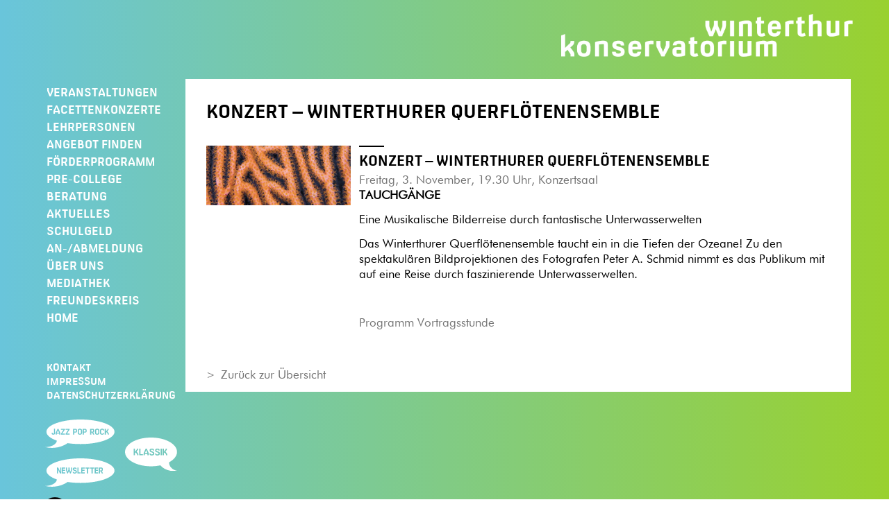

--- FILE ---
content_type: text/html; charset=UTF-8
request_url: https://konservatorium.ch/veranstaltungen/konzert-winterthurer-querfloetenensemble-2/
body_size: 24997
content:
<!DOCTYPE html>
<html lang="de">
<head>
	<meta charset="UTF-8">
	<meta name='robots' content='index, follow, max-image-preview:large, max-snippet:-1, max-video-preview:-1' />
	<style>img:is([sizes="auto" i], [sizes^="auto," i]) { contain-intrinsic-size: 3000px 1500px }</style>
	<meta name="viewport" content="width=device-width, initial-scale=1">
	<!-- This site is optimized with the Yoast SEO plugin v25.7 - https://yoast.com/wordpress/plugins/seo/ -->
	<title>Konzert - Winterthurer Querflötenensemble - Konservatorium Winterthur</title>
	<link rel="canonical" href="https://konservatorium.ch/veranstaltungen/konzert-winterthurer-querfloetenensemble-2/" />
	<meta property="og:locale" content="de_DE" />
	<meta property="og:type" content="article" />
	<meta property="og:title" content="Konzert - Winterthurer Querflötenensemble - Konservatorium Winterthur" />
	<meta property="og:description" content="TAUCHGÄNGE Eine Musikalische Bilderreise durch fantastische Unterwasserwelten Das Winterthurer Querflötenensemble taucht ein in die Tiefen der Ozeane! Zu den spektakulären Bildprojektionen des Fotografen Peter A. Schmid nimmt es das Publikum mit auf eine Reise durch faszinierende Unterwasserwelten. &nbsp;" />
	<meta property="og:url" content="https://konservatorium.ch/veranstaltungen/konzert-winterthurer-querfloetenensemble-2/" />
	<meta property="og:site_name" content="Konservatorium Winterthur" />
	<meta property="article:modified_time" content="2024-02-02T13:52:30+00:00" />
	<meta property="og:image" content="https://konservatorium.ch/wp-content/uploads/2024/01/Unterwasser.JPG" />
	<meta property="og:image:width" content="636" />
	<meta property="og:image:height" content="262" />
	<meta property="og:image:type" content="image/jpeg" />
	<meta name="twitter:card" content="summary_large_image" />
	<script type="application/ld+json" class="yoast-schema-graph">{"@context":"https://schema.org","@graph":[{"@type":"WebPage","@id":"https://konservatorium.ch/veranstaltungen/konzert-winterthurer-querfloetenensemble-2/","url":"https://konservatorium.ch/veranstaltungen/konzert-winterthurer-querfloetenensemble-2/","name":"Konzert - Winterthurer Querflötenensemble - Konservatorium Winterthur","isPartOf":{"@id":"https://konservatorium.ch/#website"},"primaryImageOfPage":{"@id":"https://konservatorium.ch/veranstaltungen/konzert-winterthurer-querfloetenensemble-2/#primaryimage"},"image":{"@id":"https://konservatorium.ch/veranstaltungen/konzert-winterthurer-querfloetenensemble-2/#primaryimage"},"thumbnailUrl":"https://konservatorium.ch/wp-content/uploads/2024/01/Unterwasser.JPG","datePublished":"2024-02-02T13:52:28+00:00","dateModified":"2024-02-02T13:52:30+00:00","breadcrumb":{"@id":"https://konservatorium.ch/veranstaltungen/konzert-winterthurer-querfloetenensemble-2/#breadcrumb"},"inLanguage":"de","potentialAction":[{"@type":"ReadAction","target":["https://konservatorium.ch/veranstaltungen/konzert-winterthurer-querfloetenensemble-2/"]}]},{"@type":"ImageObject","inLanguage":"de","@id":"https://konservatorium.ch/veranstaltungen/konzert-winterthurer-querfloetenensemble-2/#primaryimage","url":"https://konservatorium.ch/wp-content/uploads/2024/01/Unterwasser.JPG","contentUrl":"https://konservatorium.ch/wp-content/uploads/2024/01/Unterwasser.JPG","width":636,"height":262},{"@type":"BreadcrumbList","@id":"https://konservatorium.ch/veranstaltungen/konzert-winterthurer-querfloetenensemble-2/#breadcrumb","itemListElement":[{"@type":"ListItem","position":1,"name":"Startseite","item":"https://konservatorium.ch/"},{"@type":"ListItem","position":2,"name":"Veranstaltungen","item":"https://konservatorium.ch/veranstaltungen/"},{"@type":"ListItem","position":3,"name":"Konzert &#8211; Winterthurer Querflötenensemble"}]},{"@type":"WebSite","@id":"https://konservatorium.ch/#website","url":"https://konservatorium.ch/","name":"Konservatorium Winterthur","description":"","publisher":{"@id":"https://konservatorium.ch/#organization"},"potentialAction":[{"@type":"SearchAction","target":{"@type":"EntryPoint","urlTemplate":"https://konservatorium.ch/?s={search_term_string}"},"query-input":{"@type":"PropertyValueSpecification","valueRequired":true,"valueName":"search_term_string"}}],"inLanguage":"de"},{"@type":"Organization","@id":"https://konservatorium.ch/#organization","name":"Konservatorium Winterthur","url":"https://konservatorium.ch/","logo":{"@type":"ImageObject","inLanguage":"de","@id":"https://konservatorium.ch/#/schema/logo/image/","url":"https://konservatorium.ch/wp-content/uploads/2025/08/2025-logo-konservatorium.png","contentUrl":"https://konservatorium.ch/wp-content/uploads/2025/08/2025-logo-konservatorium.png","width":942,"height":218,"caption":"Konservatorium Winterthur"},"image":{"@id":"https://konservatorium.ch/#/schema/logo/image/"},"sameAs":["https://www.instagram.com/konservatorium_winterthur/"]}]}</script>
	<!-- / Yoast SEO plugin. -->


<link href='https://fonts.gstatic.com' crossorigin rel='preconnect' />
<link href='https://fonts.googleapis.com' crossorigin rel='preconnect' />
<link rel="alternate" type="application/rss+xml" title="Konservatorium Winterthur &raquo; Feed" href="https://konservatorium.ch/feed/" />
<script>
window._wpemojiSettings = {"baseUrl":"https:\/\/s.w.org\/images\/core\/emoji\/16.0.1\/72x72\/","ext":".png","svgUrl":"https:\/\/s.w.org\/images\/core\/emoji\/16.0.1\/svg\/","svgExt":".svg","source":{"concatemoji":"https:\/\/konservatorium.ch\/wp-includes\/js\/wp-emoji-release.min.js?ver=6.8.3"}};
/*! This file is auto-generated */
!function(s,n){var o,i,e;function c(e){try{var t={supportTests:e,timestamp:(new Date).valueOf()};sessionStorage.setItem(o,JSON.stringify(t))}catch(e){}}function p(e,t,n){e.clearRect(0,0,e.canvas.width,e.canvas.height),e.fillText(t,0,0);var t=new Uint32Array(e.getImageData(0,0,e.canvas.width,e.canvas.height).data),a=(e.clearRect(0,0,e.canvas.width,e.canvas.height),e.fillText(n,0,0),new Uint32Array(e.getImageData(0,0,e.canvas.width,e.canvas.height).data));return t.every(function(e,t){return e===a[t]})}function u(e,t){e.clearRect(0,0,e.canvas.width,e.canvas.height),e.fillText(t,0,0);for(var n=e.getImageData(16,16,1,1),a=0;a<n.data.length;a++)if(0!==n.data[a])return!1;return!0}function f(e,t,n,a){switch(t){case"flag":return n(e,"\ud83c\udff3\ufe0f\u200d\u26a7\ufe0f","\ud83c\udff3\ufe0f\u200b\u26a7\ufe0f")?!1:!n(e,"\ud83c\udde8\ud83c\uddf6","\ud83c\udde8\u200b\ud83c\uddf6")&&!n(e,"\ud83c\udff4\udb40\udc67\udb40\udc62\udb40\udc65\udb40\udc6e\udb40\udc67\udb40\udc7f","\ud83c\udff4\u200b\udb40\udc67\u200b\udb40\udc62\u200b\udb40\udc65\u200b\udb40\udc6e\u200b\udb40\udc67\u200b\udb40\udc7f");case"emoji":return!a(e,"\ud83e\udedf")}return!1}function g(e,t,n,a){var r="undefined"!=typeof WorkerGlobalScope&&self instanceof WorkerGlobalScope?new OffscreenCanvas(300,150):s.createElement("canvas"),o=r.getContext("2d",{willReadFrequently:!0}),i=(o.textBaseline="top",o.font="600 32px Arial",{});return e.forEach(function(e){i[e]=t(o,e,n,a)}),i}function t(e){var t=s.createElement("script");t.src=e,t.defer=!0,s.head.appendChild(t)}"undefined"!=typeof Promise&&(o="wpEmojiSettingsSupports",i=["flag","emoji"],n.supports={everything:!0,everythingExceptFlag:!0},e=new Promise(function(e){s.addEventListener("DOMContentLoaded",e,{once:!0})}),new Promise(function(t){var n=function(){try{var e=JSON.parse(sessionStorage.getItem(o));if("object"==typeof e&&"number"==typeof e.timestamp&&(new Date).valueOf()<e.timestamp+604800&&"object"==typeof e.supportTests)return e.supportTests}catch(e){}return null}();if(!n){if("undefined"!=typeof Worker&&"undefined"!=typeof OffscreenCanvas&&"undefined"!=typeof URL&&URL.createObjectURL&&"undefined"!=typeof Blob)try{var e="postMessage("+g.toString()+"("+[JSON.stringify(i),f.toString(),p.toString(),u.toString()].join(",")+"));",a=new Blob([e],{type:"text/javascript"}),r=new Worker(URL.createObjectURL(a),{name:"wpTestEmojiSupports"});return void(r.onmessage=function(e){c(n=e.data),r.terminate(),t(n)})}catch(e){}c(n=g(i,f,p,u))}t(n)}).then(function(e){for(var t in e)n.supports[t]=e[t],n.supports.everything=n.supports.everything&&n.supports[t],"flag"!==t&&(n.supports.everythingExceptFlag=n.supports.everythingExceptFlag&&n.supports[t]);n.supports.everythingExceptFlag=n.supports.everythingExceptFlag&&!n.supports.flag,n.DOMReady=!1,n.readyCallback=function(){n.DOMReady=!0}}).then(function(){return e}).then(function(){var e;n.supports.everything||(n.readyCallback(),(e=n.source||{}).concatemoji?t(e.concatemoji):e.wpemoji&&e.twemoji&&(t(e.twemoji),t(e.wpemoji)))}))}((window,document),window._wpemojiSettings);
</script>

<link rel='stylesheet' id='toolset_bootstrap_4-css' href='https://konservatorium.ch/wp-content/plugins/toolset-blocks/vendor/toolset/toolset-common/res/lib/bootstrap4/css/bootstrap.min.css?ver=4.5.3' media='screen' />
<link rel='stylesheet' id='sbi_styles-css' href='https://konservatorium.ch/wp-content/plugins/instagram-feed/css/sbi-styles.min.css?ver=6.9.1' media='all' />
<style id='wp-emoji-styles-inline-css'>

	img.wp-smiley, img.emoji {
		display: inline !important;
		border: none !important;
		box-shadow: none !important;
		height: 1em !important;
		width: 1em !important;
		margin: 0 0.07em !important;
		vertical-align: -0.1em !important;
		background: none !important;
		padding: 0 !important;
	}
</style>
<link rel='stylesheet' id='wp-block-library-css' href='https://konservatorium.ch/wp-includes/css/dist/block-library/style.min.css?ver=6.8.3' media='all' />
<style id='classic-theme-styles-inline-css'>
/*! This file is auto-generated */
.wp-block-button__link{color:#fff;background-color:#32373c;border-radius:9999px;box-shadow:none;text-decoration:none;padding:calc(.667em + 2px) calc(1.333em + 2px);font-size:1.125em}.wp-block-file__button{background:#32373c;color:#fff;text-decoration:none}
</style>
<style id='filebird-block-filebird-gallery-style-inline-css'>
ul.filebird-block-filebird-gallery{margin:auto!important;padding:0!important;width:100%}ul.filebird-block-filebird-gallery.layout-grid{display:grid;grid-gap:20px;align-items:stretch;grid-template-columns:repeat(var(--columns),1fr);justify-items:stretch}ul.filebird-block-filebird-gallery.layout-grid li img{border:1px solid #ccc;box-shadow:2px 2px 6px 0 rgba(0,0,0,.3);height:100%;max-width:100%;-o-object-fit:cover;object-fit:cover;width:100%}ul.filebird-block-filebird-gallery.layout-masonry{-moz-column-count:var(--columns);-moz-column-gap:var(--space);column-gap:var(--space);-moz-column-width:var(--min-width);columns:var(--min-width) var(--columns);display:block;overflow:auto}ul.filebird-block-filebird-gallery.layout-masonry li{margin-bottom:var(--space)}ul.filebird-block-filebird-gallery li{list-style:none}ul.filebird-block-filebird-gallery li figure{height:100%;margin:0;padding:0;position:relative;width:100%}ul.filebird-block-filebird-gallery li figure figcaption{background:linear-gradient(0deg,rgba(0,0,0,.7),rgba(0,0,0,.3) 70%,transparent);bottom:0;box-sizing:border-box;color:#fff;font-size:.8em;margin:0;max-height:100%;overflow:auto;padding:3em .77em .7em;position:absolute;text-align:center;width:100%;z-index:2}ul.filebird-block-filebird-gallery li figure figcaption a{color:inherit}

</style>
<link rel='stylesheet' id='mediaelement-css' href='https://konservatorium.ch/wp-includes/js/mediaelement/mediaelementplayer-legacy.min.css?ver=4.2.17' media='all' />
<link rel='stylesheet' id='wp-mediaelement-css' href='https://konservatorium.ch/wp-includes/js/mediaelement/wp-mediaelement.min.css?ver=6.8.3' media='all' />
<link rel='stylesheet' id='view_editor_gutenberg_frontend_assets-css' href='https://konservatorium.ch/wp-content/plugins/toolset-blocks/public/css/views-frontend.css?ver=3.6.20' media='all' />
<style id='view_editor_gutenberg_frontend_assets-inline-css'>
.wpv-sort-list-dropdown.wpv-sort-list-dropdown-style-default > span.wpv-sort-list,.wpv-sort-list-dropdown.wpv-sort-list-dropdown-style-default .wpv-sort-list-item {border-color: #cdcdcd;}.wpv-sort-list-dropdown.wpv-sort-list-dropdown-style-default .wpv-sort-list-item a {color: #444;background-color: #fff;}.wpv-sort-list-dropdown.wpv-sort-list-dropdown-style-default a:hover,.wpv-sort-list-dropdown.wpv-sort-list-dropdown-style-default a:focus {color: #000;background-color: #eee;}.wpv-sort-list-dropdown.wpv-sort-list-dropdown-style-default .wpv-sort-list-item.wpv-sort-list-current a {color: #000;background-color: #eee;}
.wpv-sort-list-dropdown.wpv-sort-list-dropdown-style-default > span.wpv-sort-list,.wpv-sort-list-dropdown.wpv-sort-list-dropdown-style-default .wpv-sort-list-item {border-color: #cdcdcd;}.wpv-sort-list-dropdown.wpv-sort-list-dropdown-style-default .wpv-sort-list-item a {color: #444;background-color: #fff;}.wpv-sort-list-dropdown.wpv-sort-list-dropdown-style-default a:hover,.wpv-sort-list-dropdown.wpv-sort-list-dropdown-style-default a:focus {color: #000;background-color: #eee;}.wpv-sort-list-dropdown.wpv-sort-list-dropdown-style-default .wpv-sort-list-item.wpv-sort-list-current a {color: #000;background-color: #eee;}.wpv-sort-list-dropdown.wpv-sort-list-dropdown-style-grey > span.wpv-sort-list,.wpv-sort-list-dropdown.wpv-sort-list-dropdown-style-grey .wpv-sort-list-item {border-color: #cdcdcd;}.wpv-sort-list-dropdown.wpv-sort-list-dropdown-style-grey .wpv-sort-list-item a {color: #444;background-color: #eeeeee;}.wpv-sort-list-dropdown.wpv-sort-list-dropdown-style-grey a:hover,.wpv-sort-list-dropdown.wpv-sort-list-dropdown-style-grey a:focus {color: #000;background-color: #e5e5e5;}.wpv-sort-list-dropdown.wpv-sort-list-dropdown-style-grey .wpv-sort-list-item.wpv-sort-list-current a {color: #000;background-color: #e5e5e5;}
.wpv-sort-list-dropdown.wpv-sort-list-dropdown-style-default > span.wpv-sort-list,.wpv-sort-list-dropdown.wpv-sort-list-dropdown-style-default .wpv-sort-list-item {border-color: #cdcdcd;}.wpv-sort-list-dropdown.wpv-sort-list-dropdown-style-default .wpv-sort-list-item a {color: #444;background-color: #fff;}.wpv-sort-list-dropdown.wpv-sort-list-dropdown-style-default a:hover,.wpv-sort-list-dropdown.wpv-sort-list-dropdown-style-default a:focus {color: #000;background-color: #eee;}.wpv-sort-list-dropdown.wpv-sort-list-dropdown-style-default .wpv-sort-list-item.wpv-sort-list-current a {color: #000;background-color: #eee;}.wpv-sort-list-dropdown.wpv-sort-list-dropdown-style-grey > span.wpv-sort-list,.wpv-sort-list-dropdown.wpv-sort-list-dropdown-style-grey .wpv-sort-list-item {border-color: #cdcdcd;}.wpv-sort-list-dropdown.wpv-sort-list-dropdown-style-grey .wpv-sort-list-item a {color: #444;background-color: #eeeeee;}.wpv-sort-list-dropdown.wpv-sort-list-dropdown-style-grey a:hover,.wpv-sort-list-dropdown.wpv-sort-list-dropdown-style-grey a:focus {color: #000;background-color: #e5e5e5;}.wpv-sort-list-dropdown.wpv-sort-list-dropdown-style-grey .wpv-sort-list-item.wpv-sort-list-current a {color: #000;background-color: #e5e5e5;}.wpv-sort-list-dropdown.wpv-sort-list-dropdown-style-blue > span.wpv-sort-list,.wpv-sort-list-dropdown.wpv-sort-list-dropdown-style-blue .wpv-sort-list-item {border-color: #0099cc;}.wpv-sort-list-dropdown.wpv-sort-list-dropdown-style-blue .wpv-sort-list-item a {color: #444;background-color: #cbddeb;}.wpv-sort-list-dropdown.wpv-sort-list-dropdown-style-blue a:hover,.wpv-sort-list-dropdown.wpv-sort-list-dropdown-style-blue a:focus {color: #000;background-color: #95bedd;}.wpv-sort-list-dropdown.wpv-sort-list-dropdown-style-blue .wpv-sort-list-item.wpv-sort-list-current a {color: #000;background-color: #95bedd;}
</style>
<style id='global-styles-inline-css'>
:root{--wp--preset--aspect-ratio--square: 1;--wp--preset--aspect-ratio--4-3: 4/3;--wp--preset--aspect-ratio--3-4: 3/4;--wp--preset--aspect-ratio--3-2: 3/2;--wp--preset--aspect-ratio--2-3: 2/3;--wp--preset--aspect-ratio--16-9: 16/9;--wp--preset--aspect-ratio--9-16: 9/16;--wp--preset--color--black: #000000;--wp--preset--color--cyan-bluish-gray: #abb8c3;--wp--preset--color--white: #ffffff;--wp--preset--color--pale-pink: #f78da7;--wp--preset--color--vivid-red: #cf2e2e;--wp--preset--color--luminous-vivid-orange: #ff6900;--wp--preset--color--luminous-vivid-amber: #fcb900;--wp--preset--color--light-green-cyan: #7bdcb5;--wp--preset--color--vivid-green-cyan: #00d084;--wp--preset--color--pale-cyan-blue: #8ed1fc;--wp--preset--color--vivid-cyan-blue: #0693e3;--wp--preset--color--vivid-purple: #9b51e0;--wp--preset--color--contrast: var(--contrast);--wp--preset--color--contrast-2: var(--contrast-2);--wp--preset--color--contrast-3: var(--contrast-3);--wp--preset--color--base: var(--base);--wp--preset--color--base-2: var(--base-2);--wp--preset--color--base-3: var(--base-3);--wp--preset--color--accent: var(--accent);--wp--preset--gradient--vivid-cyan-blue-to-vivid-purple: linear-gradient(135deg,rgba(6,147,227,1) 0%,rgb(155,81,224) 100%);--wp--preset--gradient--light-green-cyan-to-vivid-green-cyan: linear-gradient(135deg,rgb(122,220,180) 0%,rgb(0,208,130) 100%);--wp--preset--gradient--luminous-vivid-amber-to-luminous-vivid-orange: linear-gradient(135deg,rgba(252,185,0,1) 0%,rgba(255,105,0,1) 100%);--wp--preset--gradient--luminous-vivid-orange-to-vivid-red: linear-gradient(135deg,rgba(255,105,0,1) 0%,rgb(207,46,46) 100%);--wp--preset--gradient--very-light-gray-to-cyan-bluish-gray: linear-gradient(135deg,rgb(238,238,238) 0%,rgb(169,184,195) 100%);--wp--preset--gradient--cool-to-warm-spectrum: linear-gradient(135deg,rgb(74,234,220) 0%,rgb(151,120,209) 20%,rgb(207,42,186) 40%,rgb(238,44,130) 60%,rgb(251,105,98) 80%,rgb(254,248,76) 100%);--wp--preset--gradient--blush-light-purple: linear-gradient(135deg,rgb(255,206,236) 0%,rgb(152,150,240) 100%);--wp--preset--gradient--blush-bordeaux: linear-gradient(135deg,rgb(254,205,165) 0%,rgb(254,45,45) 50%,rgb(107,0,62) 100%);--wp--preset--gradient--luminous-dusk: linear-gradient(135deg,rgb(255,203,112) 0%,rgb(199,81,192) 50%,rgb(65,88,208) 100%);--wp--preset--gradient--pale-ocean: linear-gradient(135deg,rgb(255,245,203) 0%,rgb(182,227,212) 50%,rgb(51,167,181) 100%);--wp--preset--gradient--electric-grass: linear-gradient(135deg,rgb(202,248,128) 0%,rgb(113,206,126) 100%);--wp--preset--gradient--midnight: linear-gradient(135deg,rgb(2,3,129) 0%,rgb(40,116,252) 100%);--wp--preset--font-size--small: 13px;--wp--preset--font-size--medium: 20px;--wp--preset--font-size--large: 36px;--wp--preset--font-size--x-large: 42px;--wp--preset--spacing--20: 0.44rem;--wp--preset--spacing--30: 0.67rem;--wp--preset--spacing--40: 1rem;--wp--preset--spacing--50: 1.5rem;--wp--preset--spacing--60: 2.25rem;--wp--preset--spacing--70: 3.38rem;--wp--preset--spacing--80: 5.06rem;--wp--preset--shadow--natural: 6px 6px 9px rgba(0, 0, 0, 0.2);--wp--preset--shadow--deep: 12px 12px 50px rgba(0, 0, 0, 0.4);--wp--preset--shadow--sharp: 6px 6px 0px rgba(0, 0, 0, 0.2);--wp--preset--shadow--outlined: 6px 6px 0px -3px rgba(255, 255, 255, 1), 6px 6px rgba(0, 0, 0, 1);--wp--preset--shadow--crisp: 6px 6px 0px rgba(0, 0, 0, 1);}:where(.is-layout-flex){gap: 0.5em;}:where(.is-layout-grid){gap: 0.5em;}body .is-layout-flex{display: flex;}.is-layout-flex{flex-wrap: wrap;align-items: center;}.is-layout-flex > :is(*, div){margin: 0;}body .is-layout-grid{display: grid;}.is-layout-grid > :is(*, div){margin: 0;}:where(.wp-block-columns.is-layout-flex){gap: 2em;}:where(.wp-block-columns.is-layout-grid){gap: 2em;}:where(.wp-block-post-template.is-layout-flex){gap: 1.25em;}:where(.wp-block-post-template.is-layout-grid){gap: 1.25em;}.has-black-color{color: var(--wp--preset--color--black) !important;}.has-cyan-bluish-gray-color{color: var(--wp--preset--color--cyan-bluish-gray) !important;}.has-white-color{color: var(--wp--preset--color--white) !important;}.has-pale-pink-color{color: var(--wp--preset--color--pale-pink) !important;}.has-vivid-red-color{color: var(--wp--preset--color--vivid-red) !important;}.has-luminous-vivid-orange-color{color: var(--wp--preset--color--luminous-vivid-orange) !important;}.has-luminous-vivid-amber-color{color: var(--wp--preset--color--luminous-vivid-amber) !important;}.has-light-green-cyan-color{color: var(--wp--preset--color--light-green-cyan) !important;}.has-vivid-green-cyan-color{color: var(--wp--preset--color--vivid-green-cyan) !important;}.has-pale-cyan-blue-color{color: var(--wp--preset--color--pale-cyan-blue) !important;}.has-vivid-cyan-blue-color{color: var(--wp--preset--color--vivid-cyan-blue) !important;}.has-vivid-purple-color{color: var(--wp--preset--color--vivid-purple) !important;}.has-black-background-color{background-color: var(--wp--preset--color--black) !important;}.has-cyan-bluish-gray-background-color{background-color: var(--wp--preset--color--cyan-bluish-gray) !important;}.has-white-background-color{background-color: var(--wp--preset--color--white) !important;}.has-pale-pink-background-color{background-color: var(--wp--preset--color--pale-pink) !important;}.has-vivid-red-background-color{background-color: var(--wp--preset--color--vivid-red) !important;}.has-luminous-vivid-orange-background-color{background-color: var(--wp--preset--color--luminous-vivid-orange) !important;}.has-luminous-vivid-amber-background-color{background-color: var(--wp--preset--color--luminous-vivid-amber) !important;}.has-light-green-cyan-background-color{background-color: var(--wp--preset--color--light-green-cyan) !important;}.has-vivid-green-cyan-background-color{background-color: var(--wp--preset--color--vivid-green-cyan) !important;}.has-pale-cyan-blue-background-color{background-color: var(--wp--preset--color--pale-cyan-blue) !important;}.has-vivid-cyan-blue-background-color{background-color: var(--wp--preset--color--vivid-cyan-blue) !important;}.has-vivid-purple-background-color{background-color: var(--wp--preset--color--vivid-purple) !important;}.has-black-border-color{border-color: var(--wp--preset--color--black) !important;}.has-cyan-bluish-gray-border-color{border-color: var(--wp--preset--color--cyan-bluish-gray) !important;}.has-white-border-color{border-color: var(--wp--preset--color--white) !important;}.has-pale-pink-border-color{border-color: var(--wp--preset--color--pale-pink) !important;}.has-vivid-red-border-color{border-color: var(--wp--preset--color--vivid-red) !important;}.has-luminous-vivid-orange-border-color{border-color: var(--wp--preset--color--luminous-vivid-orange) !important;}.has-luminous-vivid-amber-border-color{border-color: var(--wp--preset--color--luminous-vivid-amber) !important;}.has-light-green-cyan-border-color{border-color: var(--wp--preset--color--light-green-cyan) !important;}.has-vivid-green-cyan-border-color{border-color: var(--wp--preset--color--vivid-green-cyan) !important;}.has-pale-cyan-blue-border-color{border-color: var(--wp--preset--color--pale-cyan-blue) !important;}.has-vivid-cyan-blue-border-color{border-color: var(--wp--preset--color--vivid-cyan-blue) !important;}.has-vivid-purple-border-color{border-color: var(--wp--preset--color--vivid-purple) !important;}.has-vivid-cyan-blue-to-vivid-purple-gradient-background{background: var(--wp--preset--gradient--vivid-cyan-blue-to-vivid-purple) !important;}.has-light-green-cyan-to-vivid-green-cyan-gradient-background{background: var(--wp--preset--gradient--light-green-cyan-to-vivid-green-cyan) !important;}.has-luminous-vivid-amber-to-luminous-vivid-orange-gradient-background{background: var(--wp--preset--gradient--luminous-vivid-amber-to-luminous-vivid-orange) !important;}.has-luminous-vivid-orange-to-vivid-red-gradient-background{background: var(--wp--preset--gradient--luminous-vivid-orange-to-vivid-red) !important;}.has-very-light-gray-to-cyan-bluish-gray-gradient-background{background: var(--wp--preset--gradient--very-light-gray-to-cyan-bluish-gray) !important;}.has-cool-to-warm-spectrum-gradient-background{background: var(--wp--preset--gradient--cool-to-warm-spectrum) !important;}.has-blush-light-purple-gradient-background{background: var(--wp--preset--gradient--blush-light-purple) !important;}.has-blush-bordeaux-gradient-background{background: var(--wp--preset--gradient--blush-bordeaux) !important;}.has-luminous-dusk-gradient-background{background: var(--wp--preset--gradient--luminous-dusk) !important;}.has-pale-ocean-gradient-background{background: var(--wp--preset--gradient--pale-ocean) !important;}.has-electric-grass-gradient-background{background: var(--wp--preset--gradient--electric-grass) !important;}.has-midnight-gradient-background{background: var(--wp--preset--gradient--midnight) !important;}.has-small-font-size{font-size: var(--wp--preset--font-size--small) !important;}.has-medium-font-size{font-size: var(--wp--preset--font-size--medium) !important;}.has-large-font-size{font-size: var(--wp--preset--font-size--large) !important;}.has-x-large-font-size{font-size: var(--wp--preset--font-size--x-large) !important;}
:where(.wp-block-post-template.is-layout-flex){gap: 1.25em;}:where(.wp-block-post-template.is-layout-grid){gap: 1.25em;}
:where(.wp-block-columns.is-layout-flex){gap: 2em;}:where(.wp-block-columns.is-layout-grid){gap: 2em;}
:root :where(.wp-block-pullquote){font-size: 1.5em;line-height: 1.6;}
</style>
<link rel='stylesheet' id='contact-form-7-css' href='https://konservatorium.ch/wp-content/plugins/contact-form-7/includes/css/styles.css?ver=6.1' media='all' />
<link rel='stylesheet' id='parent-style-css' href='https://konservatorium.ch/wp-content/themes/generatepress/style.css?ver=6.8.3' media='all' />
<link rel='stylesheet' id='child-theme-css-css' href='https://konservatorium.ch/wp-content/themes/konservatorium/style.css?ver=6.8.3' media='all' />
<link rel='stylesheet' id='generate-style-css' href='https://konservatorium.ch/wp-content/themes/generatepress/assets/css/main.min.css?ver=3.6.0' media='all' />
<style id='generate-style-inline-css'>
@media (max-width:768px){}
body{background-color:var(--base-2);color:var(--contrast);}a{color:var(--accent);}a{text-decoration:underline;}.entry-title a, .site-branding a, a.button, .wp-block-button__link, .main-navigation a{text-decoration:none;}a:hover, a:focus, a:active{color:var(--contrast);}.wp-block-group__inner-container{max-width:1200px;margin-left:auto;margin-right:auto;}.site-header .header-image{width:420px;}:root{--contrast:#000000;--contrast-2:#575760;--contrast-3:#747474;--base:rgba(255,255,255,0.5);--base-2:#69c5db;--base-3:#ffffff;--accent:#747474;}:root .has-contrast-color{color:var(--contrast);}:root .has-contrast-background-color{background-color:var(--contrast);}:root .has-contrast-2-color{color:var(--contrast-2);}:root .has-contrast-2-background-color{background-color:var(--contrast-2);}:root .has-contrast-3-color{color:var(--contrast-3);}:root .has-contrast-3-background-color{background-color:var(--contrast-3);}:root .has-base-color{color:var(--base);}:root .has-base-background-color{background-color:var(--base);}:root .has-base-2-color{color:var(--base-2);}:root .has-base-2-background-color{background-color:var(--base-2);}:root .has-base-3-color{color:var(--base-3);}:root .has-base-3-background-color{background-color:var(--base-3);}:root .has-accent-color{color:var(--accent);}:root .has-accent-background-color{background-color:var(--accent);}body, button, input, select, textarea{font-family:Jost, sans-serif;font-size:17px;}body{line-height:1.4;}p{margin-bottom:1em;}.main-navigation a, .main-navigation .menu-toggle, .main-navigation .menu-bar-items{font-family:Saira, sans-serif;font-weight:600;text-transform:uppercase;font-size:16px;}h1, h2, h3, h4, h5, h6{font-family:Saira, sans-serif;font-weight:600;text-transform:uppercase;font-size:18px;line-height:1;margin-bottom:0.4em;}.site-info{text-decoration:none;font-size:15px;}button:not(.menu-toggle),html input[type="button"],input[type="reset"],input[type="submit"],.button,.wp-block-button .wp-block-button__link{font-family:Jost, sans-serif;font-size:1em;}h3{font-size:16px;line-height:1.2em;}.top-bar{background-color:rgba(255,255,255,0);color:#ffffff;}.top-bar a{color:#ffffff;}.top-bar a:hover{color:#303030;}.site-header{background-color:rgba(255,255,255,0);}.main-title a,.main-title a:hover{color:var(--contrast);}.site-description{color:var(--contrast-2);}.mobile-menu-control-wrapper .menu-toggle,.mobile-menu-control-wrapper .menu-toggle:hover,.mobile-menu-control-wrapper .menu-toggle:focus,.has-inline-mobile-toggle #site-navigation.toggled{background-color:rgba(0, 0, 0, 0.02);}.main-navigation,.main-navigation ul ul{background-color:rgba(255,255,255,0);}.main-navigation .main-nav ul li a, .main-navigation .menu-toggle, .main-navigation .menu-bar-items{color:var(--base-3);}.main-navigation .main-nav ul li:not([class*="current-menu-"]):hover > a, .main-navigation .main-nav ul li:not([class*="current-menu-"]):focus > a, .main-navigation .main-nav ul li.sfHover:not([class*="current-menu-"]) > a, .main-navigation .menu-bar-item:hover > a, .main-navigation .menu-bar-item.sfHover > a{color:var(--base);}button.menu-toggle:hover,button.menu-toggle:focus{color:var(--base-3);}.main-navigation .main-nav ul li[class*="current-menu-"] > a{color:var(--base);}.navigation-search input[type="search"],.navigation-search input[type="search"]:active, .navigation-search input[type="search"]:focus, .main-navigation .main-nav ul li.search-item.active > a, .main-navigation .menu-bar-items .search-item.active > a{color:var(--base);}.main-navigation ul ul{background-color:var(--contrast);}.separate-containers .inside-article, .separate-containers .comments-area, .separate-containers .page-header, .one-container .container, .separate-containers .paging-navigation, .inside-page-header{background-color:var(--base-3);}.inside-article a,.paging-navigation a,.comments-area a,.page-header a{color:var(--contrast-3);}.inside-article a:hover,.paging-navigation a:hover,.comments-area a:hover,.page-header a:hover{color:var(--contrast);}.entry-title a{color:var(--contrast);}.entry-title a:hover{color:var(--contrast-2);}.entry-meta{color:var(--contrast-2);}.sidebar .widget{background-color:rgba(255,255,255,0);}.footer-widgets{background-color:var(--base-3);}.site-info{color:var(--base-3);background-color:rgba(255,255,255,0);}.site-info a{color:var(--base-3);}.site-info a:hover{color:var(--base-3);}.footer-bar .widget_nav_menu .current-menu-item a{color:var(--base-3);}input[type="text"],input[type="email"],input[type="url"],input[type="password"],input[type="search"],input[type="tel"],input[type="number"],textarea,select{color:var(--contrast);background-color:var(--base-3);border-color:var(--base);}input[type="text"]:focus,input[type="email"]:focus,input[type="url"]:focus,input[type="password"]:focus,input[type="search"]:focus,input[type="tel"]:focus,input[type="number"]:focus,textarea:focus,select:focus{color:var(--contrast);background-color:var(--base-3);border-color:var(--contrast-3);}button,html input[type="button"],input[type="reset"],input[type="submit"],a.button,a.wp-block-button__link:not(.has-background){color:#ffffff;background-color:#000000;}button:hover,html input[type="button"]:hover,input[type="reset"]:hover,input[type="submit"]:hover,a.button:hover,button:focus,html input[type="button"]:focus,input[type="reset"]:focus,input[type="submit"]:focus,a.button:focus,a.wp-block-button__link:not(.has-background):active,a.wp-block-button__link:not(.has-background):focus,a.wp-block-button__link:not(.has-background):hover{color:#ffffff;background-color:var(--contrast);}a.generate-back-to-top{background-color:rgba( 0,0,0,0.4 );color:#ffffff;}a.generate-back-to-top:hover,a.generate-back-to-top:focus{background-color:rgba( 0,0,0,0.6 );color:#ffffff;}:root{--gp-search-modal-bg-color:var(--base-3);--gp-search-modal-text-color:var(--contrast);--gp-search-modal-overlay-bg-color:rgba(0,0,0,0.2);}@media (max-width: 960px){.main-navigation .menu-bar-item:hover > a, .main-navigation .menu-bar-item.sfHover > a{background:none;color:var(--base-3);}}.inside-top-bar.grid-container{max-width:1280px;}.inside-header.grid-container{max-width:1280px;}.separate-containers .inside-article, .separate-containers .comments-area, .separate-containers .page-header, .separate-containers .paging-navigation, .one-container .site-content, .inside-page-header{padding:30px 30px 12px 30px;}.site-main .wp-block-group__inner-container{padding:30px 30px 12px 30px;}.separate-containers .paging-navigation{padding-top:20px;padding-bottom:20px;}.entry-content .alignwide, body:not(.no-sidebar) .entry-content .alignfull{margin-left:-30px;width:calc(100% + 60px);max-width:calc(100% + 60px);}.one-container.right-sidebar .site-main,.one-container.both-right .site-main{margin-right:30px;}.one-container.left-sidebar .site-main,.one-container.both-left .site-main{margin-left:30px;}.one-container.both-sidebars .site-main{margin:0px 30px 0px 30px;}.sidebar .widget, .page-header, .widget-area .main-navigation, .site-main > *{margin-bottom:12px;}.separate-containers .site-main{margin:12px;}.both-right .inside-left-sidebar,.both-left .inside-left-sidebar{margin-right:6px;}.both-right .inside-right-sidebar,.both-left .inside-right-sidebar{margin-left:6px;}.one-container.archive .post:not(:last-child):not(.is-loop-template-item), .one-container.blog .post:not(:last-child):not(.is-loop-template-item){padding-bottom:12px;}.separate-containers .featured-image{margin-top:12px;}.separate-containers .inside-right-sidebar, .separate-containers .inside-left-sidebar{margin-top:12px;margin-bottom:12px;}.main-navigation .main-nav ul li a,.menu-toggle,.main-navigation .menu-bar-item > a{padding-left:6px;padding-right:6px;line-height:20px;}.main-navigation .main-nav ul ul li a{padding:10px 6px 10px 6px;}.main-navigation ul ul{width:190px;}.navigation-search input[type="search"]{height:20px;}.rtl .menu-item-has-children .dropdown-menu-toggle{padding-left:6px;}.menu-item-has-children .dropdown-menu-toggle{padding-right:6px;}.rtl .main-navigation .main-nav ul li.menu-item-has-children > a{padding-right:6px;}.widget-area .widget{padding:6px;}.footer-widgets-container.grid-container{max-width:1280px;}.inside-site-info.grid-container{max-width:1280px;}@media (max-width:768px){.separate-containers .inside-article, .separate-containers .comments-area, .separate-containers .page-header, .separate-containers .paging-navigation, .one-container .site-content, .inside-page-header{padding:30px;}.site-main .wp-block-group__inner-container{padding:30px;}.inside-top-bar{padding-right:30px;padding-left:30px;}.inside-header{padding-right:30px;padding-left:30px;}.widget-area .widget{padding-top:30px;padding-right:30px;padding-bottom:30px;padding-left:30px;}.footer-widgets-container{padding-top:30px;padding-right:30px;padding-bottom:30px;padding-left:30px;}.inside-site-info{padding-right:30px;padding-left:30px;}.entry-content .alignwide, body:not(.no-sidebar) .entry-content .alignfull{margin-left:-30px;width:calc(100% + 60px);max-width:calc(100% + 60px);}.one-container .site-main .paging-navigation{margin-bottom:12px;}}.is-right-sidebar{width:20%;}.is-left-sidebar{width:20%;}.site-content .content-area{width:80%;}@media (max-width: 960px){.main-navigation .menu-toggle,.sidebar-nav-mobile:not(#sticky-placeholder){display:block;}.main-navigation ul,.gen-sidebar-nav,.main-navigation:not(.slideout-navigation):not(.toggled) .main-nav > ul,.has-inline-mobile-toggle #site-navigation .inside-navigation > *:not(.navigation-search):not(.main-nav){display:none;}.nav-align-right .inside-navigation,.nav-align-center .inside-navigation{justify-content:space-between;}}
.dynamic-author-image-rounded{border-radius:100%;}.dynamic-featured-image, .dynamic-author-image{vertical-align:middle;}.one-container.blog .dynamic-content-template:not(:last-child), .one-container.archive .dynamic-content-template:not(:last-child){padding-bottom:0px;}.dynamic-entry-excerpt > p:last-child{margin-bottom:0px;}
.main-navigation .main-nav ul li a,.menu-toggle,.main-navigation .menu-bar-item > a{transition: line-height 300ms ease}.sticky-enabled .gen-sidebar-nav.is_stuck .main-navigation {margin-bottom: 0px;}.sticky-enabled .gen-sidebar-nav.is_stuck {z-index: 500;}.sticky-enabled .main-navigation.is_stuck {box-shadow: 0 2px 2px -2px rgba(0, 0, 0, .2);}.navigation-stick:not(.gen-sidebar-nav) {left: 0;right: 0;width: 100% !important;}.nav-float-right .navigation-stick {width: 100% !important;left: 0;}.nav-float-right .navigation-stick .navigation-branding {margin-right: auto;}.main-navigation.has-sticky-branding:not(.grid-container) .inside-navigation:not(.grid-container) .navigation-branding{margin-left: 10px;}
</style>
<link rel='stylesheet' id='generate-child-css' href='https://konservatorium.ch/wp-content/themes/konservatorium/style.css?ver=1755766057' media='all' />
<link rel='stylesheet' id='generate-google-fonts-css' href='https://fonts.googleapis.com/css?family=Jost%3A100%2C200%2C300%2Cregular%2C500%2C600%2C700%2C800%2C900%2C100italic%2C200italic%2C300italic%2Citalic%2C500italic%2C600italic%2C700italic%2C800italic%2C900italic%7CSaira%3A100%2C200%2C300%2Cregular%2C500%2C600%2C700%2C800%2C900%2C100italic%2C200italic%2C300italic%2Citalic%2C500italic%2C600italic%2C700italic%2C800italic%2C900italic&#038;display=auto&#038;ver=3.6.0' media='all' />
<link rel='stylesheet' id='cf7cf-style-css' href='https://konservatorium.ch/wp-content/plugins/cf7-conditional-fields/style.css?ver=2.6.2' media='all' />
<style id='generateblocks-inline-css'>
:root{--gb-container-width:1200px;}.gb-container .wp-block-image img{vertical-align:middle;}.gb-grid-wrapper .wp-block-image{margin-bottom:0;}.gb-highlight{background:none;}.gb-shape{line-height:0;}
</style>
<style id='kadence-blocks-global-variables-inline-css'>
:root {--global-kb-font-size-sm:clamp(0.8rem, 0.73rem + 0.217vw, 0.9rem);--global-kb-font-size-md:clamp(1.1rem, 0.995rem + 0.326vw, 1.25rem);--global-kb-font-size-lg:clamp(1.75rem, 1.576rem + 0.543vw, 2rem);--global-kb-font-size-xl:clamp(2.25rem, 1.728rem + 1.63vw, 3rem);--global-kb-font-size-xxl:clamp(2.5rem, 1.456rem + 3.26vw, 4rem);--global-kb-font-size-xxxl:clamp(2.75rem, 0.489rem + 7.065vw, 6rem);}:root {--global-palette1: #3182CE;--global-palette2: #2B6CB0;--global-palette3: #1A202C;--global-palette4: #2D3748;--global-palette5: #4A5568;--global-palette6: #718096;--global-palette7: #EDF2F7;--global-palette8: #F7FAFC;--global-palette9: #ffffff;}
</style>
<link rel='stylesheet' id='generate-offside-css' href='https://konservatorium.ch/wp-content/plugins/gp-premium/menu-plus/functions/css/offside.min.css?ver=2.5.4' media='all' />
<style id='generate-offside-inline-css'>
:root{--gp-slideout-width:265px;}.slideout-navigation, .slideout-navigation a{color:var(--base-3);}.slideout-navigation button.slideout-exit{color:var(--base-3);padding-left:6px;padding-right:6px;}.slide-opened nav.toggled .menu-toggle:before{display:none;}@media (max-width: 960px){.menu-bar-item.slideout-toggle{display:none;}}
</style>
<link rel='stylesheet' id='verowa-agenda-css-css' href='https://konservatorium.ch/wp-content/plugins/pp-frontend-framework/core/css/ppf-frontent.css?ver=2' media='all' />
<script id="toolset-common-es-frontend-js-extra">
var tcesData = {"bodyIdToSelectors":"tbcss"};
</script>
<script src="https://konservatorium.ch/wp-content/plugins/toolset-blocks/vendor/toolset/common-es/public/toolset-common-es-frontend.js?ver=175000" id="toolset-common-es-frontend-js"></script>
<script src="https://konservatorium.ch/wp-includes/js/jquery/jquery.min.js?ver=3.7.1" id="jquery-core-js"></script>
<script src="https://konservatorium.ch/wp-includes/js/jquery/jquery-migrate.min.js?ver=3.4.1" id="jquery-migrate-js"></script>
<script src="https://konservatorium.ch/wp-content/plugins/pp-frontend-framework/core/js/ppf-frontent.js?ver=4" id="ppf-frontent-js-js"></script>
<link rel="https://api.w.org/" href="https://konservatorium.ch/wp-json/" /><link rel="alternate" title="JSON" type="application/json" href="https://konservatorium.ch/wp-json/wp/v2/veranstaltungen/51181" /><link rel="EditURI" type="application/rsd+xml" title="RSD" href="https://konservatorium.ch/xmlrpc.php?rsd" />
<meta name="generator" content="WordPress 6.8.3" />
<link rel='shortlink' href='https://konservatorium.ch/?p=51181' />
<link rel="alternate" title="oEmbed (JSON)" type="application/json+oembed" href="https://konservatorium.ch/wp-json/oembed/1.0/embed?url=https%3A%2F%2Fkonservatorium.ch%2Fveranstaltungen%2Fkonzert-winterthurer-querfloetenensemble-2%2F" />
<link rel="alternate" title="oEmbed (XML)" type="text/xml+oembed" href="https://konservatorium.ch/wp-json/oembed/1.0/embed?url=https%3A%2F%2Fkonservatorium.ch%2Fveranstaltungen%2Fkonzert-winterthurer-querfloetenensemble-2%2F&#038;format=xml" />
<!-- Analytics by WP Statistics - https://wp-statistics.com -->
<meta name="format-detection" content="telephone=no"> <script> window.addEventListener("load",function(){ var c={script:false,link:false}; function ls(s) { if(!['script','link'].includes(s)||c[s]){return;}c[s]=true; var d=document,f=d.getElementsByTagName(s)[0],j=d.createElement(s); if(s==='script'){j.async=true;j.src='https://konservatorium.ch/wp-content/plugins/toolset-blocks/vendor/toolset/blocks/public/js/frontend.js?v=1.6.16';}else{ j.rel='stylesheet';j.href='https://konservatorium.ch/wp-content/plugins/toolset-blocks/vendor/toolset/blocks/public/css/style.css?v=1.6.16';} f.parentNode.insertBefore(j, f); }; function ex(){ls('script');ls('link')} window.addEventListener("scroll", ex, {once: true}); if (('IntersectionObserver' in window) && ('IntersectionObserverEntry' in window) && ('intersectionRatio' in window.IntersectionObserverEntry.prototype)) { var i = 0, fb = document.querySelectorAll("[class^='tb-']"), o = new IntersectionObserver(es => { es.forEach(e => { o.unobserve(e.target); if (e.intersectionRatio > 0) { ex();o.disconnect();}else{ i++;if(fb.length>i){o.observe(fb[i])}} }) }); if (fb.length) { o.observe(fb[i]) } } }) </script>
	<noscript>
		<link rel="stylesheet" href="https://konservatorium.ch/wp-content/plugins/toolset-blocks/vendor/toolset/blocks/public/css/style.css">
	</noscript><link rel="icon" href="https://konservatorium.ch/wp-content/uploads/2023/06/favicon.png" sizes="32x32" />
<link rel="icon" href="https://konservatorium.ch/wp-content/uploads/2023/06/favicon.png" sizes="192x192" />
<link rel="apple-touch-icon" href="https://konservatorium.ch/wp-content/uploads/2023/06/favicon.png" />
<meta name="msapplication-TileImage" content="https://konservatorium.ch/wp-content/uploads/2023/06/favicon.png" />
		<style id="wp-custom-css">
			/* Insta */
.flip-card-front {
  overflow: hidden;
}

.flip-card img {
    max-width: none !important;
    height: 100%;
    width: auto;
  }

.e7 .sb_instagram_header,
.e7 #sbi_load {
	display: none
}

.flip-card #sb_instagram #sbi_images {
  display: block;
  max-width: 100%;
  height: 244px;
  width: 100%;
	padding: 0;
	overflow: hidden !important;
}

@media (max-width: 1320px) {
	.flip-card #sb_instagram #sbi_images {
  	height: 100%;
	}
}	


@media (max-width: 1260px) {
	.flip-card img {
		max-width: 100%;
  	height: 100%;
  	width: auto;
	}
}	


.flip-card #sb_instagram #sbi_images .sbi_item {
  width: 100%;
  height: 100%;
}

.flip-card #sb_instagram .sbi_photo {
  height: 100% !important;
}

.flip-card #sb_instagram.sbi_medium .sbi_playbtn, .flip-card #sb_instagram.sbi_medium .sbi_photo_wrap .svg-inline--fa.fa-play, .flip-card  #sb_instagram .sbi_type_video .sbi_playbtn {
  display: none !important;
}

.e7 .flip-card-inner {
  padding-bottom: 108.5%;
} 

.e7 #sb_instagram svg:not(:root).svg-inline--fa {
  display: none !important;
}

/* Veranstaltungen */
.no-border table,
.no-border table td {
	border-width: 0 !important;
	border: 0;
	padding: 0.15em 0;
	font-size: 15px;
}

.page-id-54022 .wp-block-toolset-views-custom-search-container {
  background: #000;
  padding: 0;
  color: #fff;
  margin-bottom: 12px;
}

/* Lehrpersonen */
.post-type-archive-lehrpersonen .tb-fields-and-text {
	display: none;
}

/* Startseite Aktuelles Block */
.box-news .tb-fields-and-text a {
	display: inline-block;
	padding-bottom: 0.76em;
}
/* Test Home Mobile */
/* Text autom. trennen */
.home .home-box .flip-card-back p {
	hyphens: auto !important;
}
/* Mobile rechte Spalte 1spaltig */
/* @media (max-width: 478px) {
	.home-box-right .kt-row-column-wrap {
  	grid-template-columns: repeat(1, minmax(0, 1fr));
	}	
} */

/* Angebote */
.wpv-archive-pagination-nav-links-container {
	margin: 12px auto 0;
}
.wpv-archive-pagination-nav-links-container .page-link, .wpv-archive-pagination-nav-links .page-link, .wpv-pagination-nav-links-container .page-link, .wpv-pagination-nav-links .page-link, .wpv-pagination-preview-element .page-link {
  font-size: 1em;
  text-decoration: none !important;
  padding: .3em .45em .2em;
  line-height: 1.25;
  border: 1px solid #aaa;
  margin: 2px;
    margin-left: 2px;
}

.page-item:first-child .page-link {
  margin-left: 0;
  border-top-left-radius: 0;
  border-bottom-left-radius: 0;
}

.page-item:last-child .page-link {
  border-top-right-radius: 0;
  border-bottom-right-radius: 0;
}

.page-link {
  position: relative;
  display: block;
  padding: .5rem .75rem;
  margin-left: -1px;
  line-height: 1.25;
  color: #000;
  background-color: #fff;
  border: 1px solid #dee2e6;
}

.page-item.active .page-link {
  z-index: 3;
  color: #fff;
  background-color: #000;
  border-color: #000;
}

/* Lehrpersonen */
.single-lehrpersonen .wpv-view-output .wp-block-toolset-blocks-grid-column .tb-field .wp-block-toolset-blocks-grid {
	display: none;
}

.single-lehrpersonen .site .wp-block-toolset-blocks-grid-column h2 {
	margin-top: 0px;
}

.js-wpv-view-layout-838 p + h2 {
  margin-top: 0px;
}


/* CF7 E-Mail Text */
.wpcf7-mail-body {
  font-family: Arial, sans-serif;
  font-size: 18px;
  line-height: 1.5;
  color: #333;
}

/* Kommentare */
.comments-area {
	display: none;
}

/* Tabelle */
table, tbody, tr, td {
	border: none;
	border-width: 0;
}

table td {
	padding: 8px 0;
}


/*** März 2024 ***/

/*recaptcha banner ausblenden*/

.grecaptcha-badge {
	display: none;
}

/* Navi */
.sidebar .main-navigation .menu-bar-items {
  margin: 0 auto;
  display: none;
}		</style>
		</head>

<body class="wp-singular veranstaltungen-template-default single single-veranstaltungen postid-51181 wp-custom-logo wp-embed-responsive wp-theme-generatepress wp-child-theme-konservatorium post-image-above-header post-image-aligned-center slideout-enabled slideout-both sticky-menu-slide sticky-enabled desktop-sticky-menu left-sidebar nav-left-sidebar separate-containers header-aligned-right dropdown-hover views-template-vorlage-fr-faccettenkonzerte" itemtype="https://schema.org/Blog" itemscope>
	<a class="screen-reader-text skip-link" href="#content" title="Zum Inhalt springen">Zum Inhalt springen</a>		<header class="site-header" id="masthead" aria-label="Website"  itemtype="https://schema.org/WPHeader" itemscope>
			<div class="inside-header grid-container">
				<div class="site-logo">
					<a href="https://konservatorium.ch/" rel="home">
						<img  class="header-image is-logo-image" alt="Konservatorium Winterthur" src="https://konservatorium.ch/wp-content/uploads/2023/06/logo-konservatorium.png" width="1236" height="182" />
					</a>
				</div>			</div>
		</header>
		
	<div class="site grid-container container hfeed" id="page">
				<div class="site-content" id="content">
			
	<div class="content-area" id="primary">
		<main class="site-main" id="main">
			
<article id="post-51181" class="post-51181 veranstaltungen type-veranstaltungen status-publish has-post-thumbnail hentry veranstaltungsart-archiv" itemtype="https://schema.org/CreativeWork" itemscope>
	<div class="inside-article">
					<header class="entry-header">
				<h1 class="entry-title" itemprop="headline">Konzert &#8211; Winterthurer Querflötenensemble</h1>			</header>
			
		<div class="entry-content" itemprop="text">
			<div class="tces-js-style-encoded" style="display:none;">[base64]</div><script class="tces-js-style-to-head">toolsetCommonEs.styleToHead()</script><div class="tces-js-style-encoded" style="display:none;">LnRiLWhlYWRpbmcuaGFzLWJhY2tncm91bmR7cGFkZGluZzowfQ==</div><script class="tces-js-style-to-head">toolsetCommonEs.styleToHead()</script><div class="tces-js-style-encoded" style="display:none;">[base64]</div><script class="tces-js-style-to-head">toolsetCommonEs.styleToHead()</script>
<div class="wp-block-toolset-blocks-grid tb-grid" data-toolset-blocks-grid="bf61e7d85b1f741a6cce2c1850896cbb">
<div class="wp-block-toolset-blocks-grid-column tb-grid-column tb-grid-align-top" data-toolset-blocks-grid-column="3034fbe886c11054e95b46b09d3e4112">
<figure class="wp-block-image tb-image tb-image-dynamic tb-image-frame-none" data-toolset-blocks-image="96c24a91f2949d124a0d58f0965df4ce"><a href="https://konservatorium.ch/veranstaltungen/konzert-winterthurer-querfloetenensemble-2/"><img decoding="async" width="636" height="262" loading="lazy" src="https://konservatorium.ch/wp-content/uploads/2024/01/Unterwasser.JPG" alt="" class="wp-image-51182" srcset="https://konservatorium.ch/wp-content/uploads/2024/01/Unterwasser.JPG 636w, https://konservatorium.ch/wp-content/uploads/2024/01/Unterwasser-300x124.jpg 300w" sizes="auto, (max-width: 636px) 100vw, 636px" /></a></figure>
</div>



<div class="wp-block-toolset-blocks-grid-column tb-grid-column tb-grid-align-top" data-toolset-blocks-grid-column="3034fbe886c11054e95b46b09d3e4112">
<h2 class="tb-heading" data-toolset-blocks-heading="c59a4d345431d9f5f057e620fd9fad9b" data-last-update="1.4">Konzert &#8211; Winterthurer Querflötenensemble</h2>



<div class="tb-fields-and-text" data-toolset-blocks-fields-and-text="360284519b991feb492b582c7d84725f"><div class="event-date">Freitag, 3. November, 19.30 Uhr, Konzertsaal</div></div>



<div class="tb-field" data-toolset-blocks-field="dbb8fc07b0fd85c05c1ccd67164584e2" data-last-update="1.4"><p><strong>TAUCHGÄNGE</strong></p><p>Eine Musikalische Bilderreise durch fantastische Unterwasserwelten</p><p>Das Winterthurer Querflötenensemble taucht ein in die Tiefen der Ozeane! Zu den spektakulären Bildprojektionen des Fotografen Peter A. Schmid nimmt es das Publikum mit auf eine Reise durch faszinierende Unterwasserwelten.</p><p>&nbsp;</p></div>



<div class="tb-fields-and-text" data-toolset-blocks-fields-and-text="360284519b991feb492b582c7d84725f"><p><a href="https://konservatorium.ch/wp-content/uploads/2024/01/WINTERTHURER_QUERFLOETENENSEMBLE_TAUCHGAENGE.jpg">Programm Vortragsstunde</a></p></div>
</div>
</div>



<div style="height:40px" aria-hidden="true" class="wp-block-spacer"></div>



<p class="icn-link"><a href="https://konservatorium.ch/veranstaltungen/">Zurück zur Übersicht</a> </p>
		</div>

			</div>
</article>
		</main>
	</div>

	<div class="widget-area sidebar is-left-sidebar" id="left-sidebar">
	<div class="inside-left-sidebar">
		<div class="gen-sidebar-nav">		<nav class="main-navigation has-menu-bar-items sub-menu-right" id="site-navigation" aria-label="Primär"  itemtype="https://schema.org/SiteNavigationElement" itemscope>
			<div class="inside-navigation">
								<button class="menu-toggle" aria-controls="generate-slideout-menu" aria-expanded="false">
					<span class="gp-icon icon-menu-bars"><svg viewBox="0 0 512 512" aria-hidden="true" xmlns="http://www.w3.org/2000/svg" width="1em" height="1em"><path d="M0 96c0-13.255 10.745-24 24-24h464c13.255 0 24 10.745 24 24s-10.745 24-24 24H24c-13.255 0-24-10.745-24-24zm0 160c0-13.255 10.745-24 24-24h464c13.255 0 24 10.745 24 24s-10.745 24-24 24H24c-13.255 0-24-10.745-24-24zm0 160c0-13.255 10.745-24 24-24h464c13.255 0 24 10.745 24 24s-10.745 24-24 24H24c-13.255 0-24-10.745-24-24z" /></svg><svg viewBox="0 0 512 512" aria-hidden="true" xmlns="http://www.w3.org/2000/svg" width="1em" height="1em"><path d="M71.029 71.029c9.373-9.372 24.569-9.372 33.942 0L256 222.059l151.029-151.03c9.373-9.372 24.569-9.372 33.942 0 9.372 9.373 9.372 24.569 0 33.942L289.941 256l151.03 151.029c9.372 9.373 9.372 24.569 0 33.942-9.373 9.372-24.569 9.372-33.942 0L256 289.941l-151.029 151.03c-9.373 9.372-24.569 9.372-33.942 0-9.372-9.373-9.372-24.569 0-33.942L222.059 256 71.029 104.971c-9.372-9.373-9.372-24.569 0-33.942z" /></svg></span><span class="screen-reader-text">Menü</span>				</button>
				<div id="primary-menu" class="main-nav"><ul id="menu-hauptnavigation" class=" menu sf-menu"><li id="menu-item-54059" class="menu-item menu-item-type-post_type menu-item-object-page menu-item-54059"><a href="https://konservatorium.ch/veranstaltungen-uebersicht/">Veranstaltungen</a></li>
<li id="menu-item-50464" class="menu-item menu-item-type-post_type menu-item-object-page menu-item-50464"><a href="https://konservatorium.ch/facettenkonzerte/">Facettenkonzerte</a></li>
<li id="menu-item-1680" class="menu-item menu-item-type-custom menu-item-object-custom menu-item-1680"><a href="https://konservatorium.ch/lehrpersonen/">Lehrpersonen</a></li>
<li id="menu-item-48928" class="menu-item menu-item-type-custom menu-item-object-custom menu-item-48928"><a href="https://konservatorium.ch/angebot-finden/">Angebot finden</a></li>
<li id="menu-item-49035" class="menu-item menu-item-type-post_type menu-item-object-page menu-item-49035"><a href="https://konservatorium.ch/foerderprogramm/">Förderprogramm</a></li>
<li id="menu-item-49034" class="menu-item menu-item-type-post_type menu-item-object-page menu-item-49034"><a href="https://konservatorium.ch/pre-college/">Pre-college</a></li>
<li id="menu-item-9" class="menu-item menu-item-type-post_type menu-item-object-page menu-item-9"><a href="https://konservatorium.ch/beratung/">Beratung</a></li>
<li id="menu-item-450" class="menu-item menu-item-type-custom menu-item-object-custom menu-item-450"><a href="https://konservatorium.ch/aktuelles/">Aktuelles</a></li>
<li id="menu-item-82" class="menu-item menu-item-type-post_type menu-item-object-page menu-item-82"><a href="https://konservatorium.ch/schulgeld/">Schulgeld</a></li>
<li id="menu-item-121" class="menu-item menu-item-type-post_type menu-item-object-page menu-item-121"><a href="https://konservatorium.ch/an-abmeldung/">An-/Abmeldung</a></li>
<li id="menu-item-153" class="menu-item menu-item-type-post_type menu-item-object-page menu-item-153"><a href="https://konservatorium.ch/ueber-uns/">Über uns</a></li>
<li id="menu-item-176" class="menu-item menu-item-type-post_type menu-item-object-page menu-item-176"><a href="https://konservatorium.ch/livestream/">Mediathek</a></li>
<li id="menu-item-179" class="menu-item menu-item-type-post_type menu-item-object-page menu-item-179"><a href="https://konservatorium.ch/freundeskreis/">Freundeskreis</a></li>
<li id="menu-item-197" class="menu-item menu-item-type-post_type menu-item-object-page menu-item-197"><a href="https://konservatorium.ch/?page_id=24">Home</a></li>
<li id="menu-item-731" class="widget_nav_menu mt-4 menu-item menu-item-type-post_type menu-item-object-page menu-item-731"><a href="https://konservatorium.ch/kontakt/">Kontakt</a></li>
<li id="menu-item-730" class="widget_nav_menu menu-item menu-item-type-post_type menu-item-object-page menu-item-730"><a href="https://konservatorium.ch/impressum/">Impressum</a></li>
<li id="menu-item-729" class="widget_nav_menu menu-item menu-item-type-post_type menu-item-object-page menu-item-729"><a href="https://konservatorium.ch/datenschutzerklaerung/">Datenschutzerklärung</a></li>
</ul></div><div class="menu-bar-items"><span class="menu-bar-item slideout-toggle hide-on-mobile has-svg-icon"><a href="#" role="button" aria-label="Open Off-Canvas Panel"><span class="gp-icon pro-menu-bars">
				<svg viewBox="0 0 512 512" aria-hidden="true" role="img" version="1.1" xmlns="http://www.w3.org/2000/svg" xmlns:xlink="http://www.w3.org/1999/xlink" width="1em" height="1em">
					<path d="M0 96c0-13.255 10.745-24 24-24h464c13.255 0 24 10.745 24 24s-10.745 24-24 24H24c-13.255 0-24-10.745-24-24zm0 160c0-13.255 10.745-24 24-24h464c13.255 0 24 10.745 24 24s-10.745 24-24 24H24c-13.255 0-24-10.745-24-24zm0 160c0-13.255 10.745-24 24-24h464c13.255 0 24 10.745 24 24s-10.745 24-24 24H24c-13.255 0-24-10.745-24-24z" />
				</svg>
			</span></a></span></div>			</div>
		</nav>
		
<div class="col-xs-12" style="position: relative;">
<a class="nav-bubble nav-bubble--left nav-bubble--jazz" href="/angebot-finden/?offer_type=0&instrument=0&age_groups=0&styles=pop-rock-jazz"><img decoding="async" class="nav-bubble__white" src="/wp-content/uploads/2023/06/bubble_left_jazz_white.svg" alt="Pop/Rock/Jazz"><img decoding="async" class="nav-bubble__black" src="/wp-content/uploads/2023/06/bubble_left_jazz_black.svg" alt="Pop/Rock/Jazz"></a>
<a class="nav-bubble nav-bubble--right nav-bubble--klassik" href="/angebot-finden/?offer_type=0&instrument=0&age_groups=0&styles=klassik"><img decoding="async" class="nav-bubble__white" src="/wp-content/uploads/2023/06/bubble_right_klassik_white.svg" alt="Klassik"><img decoding="async" class="nav-bubble__black" src="/wp-content/uploads/2023/06/bubble_right_klassik_black.svg" alt="Klassik"></a>
<a class="nav-bubble nav-bubble--left nav-bubble--newsletter" href="/newsletter"><img decoding="async" class="nav-bubble__white" src="/wp-content/uploads/2023/06/bubble_left_newsletter_white.svg" alt="Newsletter"><img decoding="async" class="nav-bubble__black" src="/wp-content/uploads/2023/06/bubble_left_newsletter_black.svg" alt="Newsletter"></a>
</div>



<figure class="wp-block-image tb-image tb-image-dynamic tb-image-frame-none" data-toolset-blocks-image="8709f9c557ea0bd19329263afc10f8eb"><a href="https://www.verband-musikschulen.ch/de/musikschule/qualitaetsmanagement/quarteOpenLabel" target="_blank" rel="noreferrer noopener"><img decoding="async" loading="lazy" src="https://konservatorium.ch/wp-content/uploads/2023/06/Quarte_zertifiziert_transparent-80x55.png" alt="%%tb-image-alt-text%%" class="%%tb-image-wp-image-class%%"/></a></figure>



<figure class="wp-block-image tb-image tb-image-dynamic tb-image-frame-none" data-toolset-blocks-image="a2d5c1bbc3572af1222fccabc486e2cf"><a href="https://www.verband-musikschulen.ch/de/musikschule/qualitaetsmanagement/LabelPreCollege" target="_blank" rel="noreferrer noopener"><img decoding="async" loading="lazy" src="https://konservatorium.ch/wp-content/uploads/2023/06/label_DE_asem_chems_pre-college_music_ch-80x39.png" alt="%%tb-image-alt-text%%" class="%%tb-image-wp-image-class%%"/></a></figure>



<figure class="wp-block-image tb-image tb-image-dynamic tb-image-frame-none" data-toolset-blocks-image="d6c40f5d84f02cec9b7318cf6d01b22f"><a href="https://www.landbote.ch/" target="_blank" rel="noreferrer noopener"><img decoding="async" loading="lazy" src="https://konservatorium.ch/wp-content/uploads/2023/10/Landbote_RGB_neg-1.png" alt="%%tb-image-alt-text%%" class="%%tb-image-wp-image-class%%"/></a></figure>
</div>	</div>
</div>

	</div>
</div>


<div class="site-footer">
			<footer class="site-info" aria-label="Website"  itemtype="https://schema.org/WPFooter" itemscope>
			<div class="inside-site-info grid-container">
								<div class="copyright-bar">
					&copy; 2026 Konservatorium Winterthur				</div>
			</div>
		</footer>
		</div>

<script>
    (function (i, s, o, g, r, a, m) {
        i['GoogleAnalyticsObject'] = r;
        i[r] = i[r] || function () {
                (i[r].q = i[r].q || []).push(arguments)
            }, i[r].l = 1 * new Date();
        a = s.createElement(o),
            m = s.getElementsByTagName(o)[0];
        a.async = 1;
        a.src = g;
        m.parentNode.insertBefore(a, m)
    })(window, document, 'script', '//www.google-analytics.com/analytics.js', 'ga');

    ga('create', 'UA-63075973-1', 'auto');
    ga('send', 'pageview');

</script>		<nav id="generate-slideout-menu" class="main-navigation slideout-navigation" itemtype="https://schema.org/SiteNavigationElement" itemscope>
			<div class="inside-navigation grid-container grid-parent">
				
<div class="site-logo-mobile">
<a href="https://konservatorium.ch/" rel="home"><img loading="lazy" decoding="async" class="header-image is-logo-image" alt="Konservatorium Winterthur" src="https://konservatorium.ch/wp-content/uploads/2023/06/logo-konservatorium.png" width="1236" height="182"></a>
</div>
<div class="main-nav"><ul id="menu-mobile-navigation" class=" slideout-menu"><li id="menu-item-55519" class="menu-item menu-item-type-post_type menu-item-object-page menu-item-55519"><a href="https://konservatorium.ch/veranstaltungen-uebersicht/">Veranstaltungen</a></li>
<li id="menu-item-55520" class="menu-item menu-item-type-post_type menu-item-object-page menu-item-55520"><a href="https://konservatorium.ch/facettenkonzerte/">Facettenkonzerte</a></li>
<li id="menu-item-1679" class="menu-item menu-item-type-custom menu-item-object-custom menu-item-1679"><a href="https://konservatorium.ch/lehrpersonen/">Lehrpersonen</a></li>
<li id="menu-item-49673" class="menu-item menu-item-type-custom menu-item-object-custom menu-item-49673"><a href="https://konservatorium.ch/angebot-finden/">Angebote finden</a></li>
<li id="menu-item-49674" class="menu-item menu-item-type-post_type menu-item-object-page menu-item-49674"><a href="https://konservatorium.ch/foerderprogramm/">Förderprogramm</a></li>
<li id="menu-item-49675" class="menu-item menu-item-type-post_type menu-item-object-page menu-item-49675"><a href="https://konservatorium.ch/pre-college/">Pre-college</a></li>
<li id="menu-item-810" class="menu-item menu-item-type-post_type menu-item-object-page menu-item-810"><a href="https://konservatorium.ch/beratung/">Beratung</a></li>
<li id="menu-item-811" class="menu-item menu-item-type-custom menu-item-object-custom menu-item-811"><a href="https://konservatorium.ch/aktuelles/">Aktuelles</a></li>
<li id="menu-item-814" class="menu-item menu-item-type-post_type menu-item-object-page menu-item-814"><a href="https://konservatorium.ch/schulgeld/">Schulgeld</a></li>
<li id="menu-item-815" class="menu-item menu-item-type-post_type menu-item-object-page menu-item-815"><a href="https://konservatorium.ch/an-abmeldung/">An-/Abmeldung</a></li>
<li id="menu-item-816" class="menu-item menu-item-type-post_type menu-item-object-page menu-item-has-children menu-item-816"><a href="https://konservatorium.ch/ueber-uns/">Über uns<span role="presentation" class="dropdown-menu-toggle"><span class="gp-icon icon-arrow"><svg viewBox="0 0 330 512" aria-hidden="true" xmlns="http://www.w3.org/2000/svg" width="1em" height="1em"><path d="M305.913 197.085c0 2.266-1.133 4.815-2.833 6.514L171.087 335.593c-1.7 1.7-4.249 2.832-6.515 2.832s-4.815-1.133-6.515-2.832L26.064 203.599c-1.7-1.7-2.832-4.248-2.832-6.514s1.132-4.816 2.832-6.515l14.162-14.163c1.7-1.699 3.966-2.832 6.515-2.832 2.266 0 4.815 1.133 6.515 2.832l111.316 111.317 111.316-111.317c1.7-1.699 4.249-2.832 6.515-2.832s4.815 1.133 6.515 2.832l14.162 14.163c1.7 1.7 2.833 4.249 2.833 6.515z" /></svg></span></span></a>
<ul class="sub-menu">
	<li id="menu-item-817" class="menu-item menu-item-type-post_type menu-item-object-page menu-item-817"><a href="https://konservatorium.ch/ueber-uns/administration/">Administration</a></li>
	<li id="menu-item-818" class="menu-item menu-item-type-post_type menu-item-object-page menu-item-818"><a href="https://konservatorium.ch/ueber-uns/bibliothek/">Bibliothek</a></li>
	<li id="menu-item-819" class="menu-item menu-item-type-post_type menu-item-object-page menu-item-819"><a href="https://konservatorium.ch/ueber-uns/ferien-und-feiertage/">Ferien und Feiertage</a></li>
	<li id="menu-item-820" class="menu-item menu-item-type-post_type menu-item-object-page menu-item-820"><a href="https://konservatorium.ch/ueber-uns/werteleitbild/">Werteleitbild</a></li>
	<li id="menu-item-821" class="menu-item menu-item-type-post_type menu-item-object-page menu-item-821"><a href="https://konservatorium.ch/ueber-uns/schulordnung/">Schulordnung</a></li>
	<li id="menu-item-822" class="menu-item menu-item-type-post_type menu-item-object-page menu-item-822"><a href="https://konservatorium.ch/ueber-uns/vertrauensperson/">Vertrauensperson</a></li>
	<li id="menu-item-823" class="menu-item menu-item-type-post_type menu-item-object-page menu-item-823"><a href="https://konservatorium.ch/ueber-uns/traegerschaft/">Trägerschaft</a></li>
	<li id="menu-item-824" class="menu-item menu-item-type-post_type menu-item-object-page menu-item-824"><a href="https://konservatorium.ch/ueber-uns/freie-stellen/">Freie Stellen</a></li>
	<li id="menu-item-825" class="menu-item menu-item-type-post_type menu-item-object-page menu-item-825"><a href="https://konservatorium.ch/ueber-uns/unsere-partner/">Unsere Partner</a></li>
</ul>
</li>
<li id="menu-item-826" class="menu-item menu-item-type-post_type menu-item-object-page menu-item-826"><a href="https://konservatorium.ch/livestream/">Mediathek</a></li>
<li id="menu-item-827" class="menu-item menu-item-type-post_type menu-item-object-page menu-item-827"><a href="https://konservatorium.ch/freundeskreis/">Freundeskreis</a></li>
<li id="menu-item-828" class="menu-item menu-item-type-post_type menu-item-object-page menu-item-828"><a href="https://konservatorium.ch/?page_id=24">Home</a></li>
<li id="menu-item-829" class="widget_nav_menu mt-4 menu-item menu-item-type-post_type menu-item-object-page menu-item-829"><a href="https://konservatorium.ch/kontakt/">Kontakt</a></li>
<li id="menu-item-830" class="widget_nav_menu menu-item menu-item-type-post_type menu-item-object-page menu-item-830"><a href="https://konservatorium.ch/impressum/">Impressum</a></li>
<li id="menu-item-831" class="widget_nav_menu menu-item menu-item-type-post_type menu-item-object-page menu-item-831"><a href="https://konservatorium.ch/datenschutzerklaerung/">Datenschutzerklärung</a></li>
</ul></div>
<div class="col-xs-12" style="position: relative; width: 100%;">
<a class="nav-bubble nav-bubble--left nav-bubble--jazz" href="/angebot-finden/?offer_type=0&instrument=0&age_groups=0&styles=pop-rock-jazz"><img decoding="async" class="nav-bubble__white" src="/wp-content/uploads/2023/06/bubble_left_jazz_white.svg" alt="Pop/Rock/Jazz"><img decoding="async" class="nav-bubble__black" src="/wp-content/uploads/2023/06/bubble_left_jazz_black.svg" alt="Pop/Rock/Jazz"></a>
<a class="nav-bubble nav-bubble--right nav-bubble--klassik" href="/angebot-finden/?offer_type=0&instrument=0&age_groups=0&styles=klassik"><img decoding="async" class="nav-bubble__white" src="/wp-content/uploads/2023/06/bubble_right_klassik_white.svg" alt="Klassik"><img decoding="async" class="nav-bubble__black" src="/wp-content/uploads/2023/06/bubble_right_klassik_black.svg" alt="Klassik"></a>
<a class="nav-bubble nav-bubble--left nav-bubble--newsletter" href="/newsletter"><img decoding="async" class="nav-bubble__white" src="/wp-content/uploads/2023/06/bubble_left_newsletter_white.svg" alt="Newsletter"><img decoding="async" class="nav-bubble__black" src="/wp-content/uploads/2023/06/bubble_left_newsletter_black.svg" alt="Newsletter"></a>
</div>



<figure class="wp-block-image tb-image tb-image-dynamic tb-image-frame-none" data-toolset-blocks-image="8709f9c557ea0bd19329263afc10f8eb"><a href="https://www.verband-musikschulen.ch/de/musikschule/qualitaetsmanagement/quarteOpenLabel" target="_blank" rel="noreferrer noopener"><img decoding="async" loading="lazy" src="https://konservatorium.ch/wp-content/uploads/2023/06/Quarte_zertifiziert_transparent-80x55.png" alt="%%tb-image-alt-text%%" class="%%tb-image-wp-image-class%%"/></a></figure>



<figure class="wp-block-image tb-image tb-image-dynamic tb-image-frame-none" data-toolset-blocks-image="a2d5c1bbc3572af1222fccabc486e2cf"><a href="https://www.verband-musikschulen.ch/de/musikschule/qualitaetsmanagement/LabelPreCollege" target="_blank" rel="noreferrer noopener"><img decoding="async" loading="lazy" src="https://konservatorium.ch/wp-content/uploads/2023/06/label_DE_asem_chems_pre-college_music_ch-80x39.png" alt="%%tb-image-alt-text%%" class="%%tb-image-wp-image-class%%"/></a></figure>



<figure class="wp-block-image tb-image tb-image-dynamic tb-image-frame-none" data-toolset-blocks-image="0c5b71b2aac64c0a7e5677f632d79f93"><a href="https://www.verband-musikschulen.ch/de/musikschule/qualitaetsmanagement/LabelPreCollege" target="_blank" rel="noreferrer noopener"><img decoding="async" loading="lazy" src="https://konservatorium.ch/wp-content/uploads/2023/09/Landbote_CMYK_neg-4.gif" alt="%%tb-image-alt-text%%" class="%%tb-image-wp-image-class%%"/></a></figure>
			</div><!-- .inside-navigation -->
		</nav><!-- #site-navigation -->

					<div class="slideout-overlay">
									<button class="slideout-exit has-svg-icon">
						<span class="gp-icon pro-close">
				<svg viewBox="0 0 512 512" aria-hidden="true" role="img" version="1.1" xmlns="http://www.w3.org/2000/svg" xmlns:xlink="http://www.w3.org/1999/xlink" width="1em" height="1em">
					<path d="M71.029 71.029c9.373-9.372 24.569-9.372 33.942 0L256 222.059l151.029-151.03c9.373-9.372 24.569-9.372 33.942 0 9.372 9.373 9.372 24.569 0 33.942L289.941 256l151.03 151.029c9.372 9.373 9.372 24.569 0 33.942-9.373 9.372-24.569 9.372-33.942 0L256 289.941l-151.029 151.03c-9.373 9.372-24.569 9.372-33.942 0-9.372-9.373-9.372-24.569 0-33.942L222.059 256 71.029 104.971c-9.372-9.373-9.372-24.569 0-33.942z" />
				</svg>
			</span>						<span class="screen-reader-text">Schließen</span>
					</button>
							</div>
			<script type="speculationrules">
{"prefetch":[{"source":"document","where":{"and":[{"href_matches":"\/*"},{"not":{"href_matches":["\/wp-*.php","\/wp-admin\/*","\/wp-content\/uploads\/*","\/wp-content\/*","\/wp-content\/plugins\/*","\/wp-content\/themes\/konservatorium\/*","\/wp-content\/themes\/generatepress\/*","\/*\\?(.+)"]}},{"not":{"selector_matches":"a[rel~=\"nofollow\"]"}},{"not":{"selector_matches":".no-prefetch, .no-prefetch a"}}]},"eagerness":"conservative"}]}
</script>
<script id="generate-a11y">
!function(){"use strict";if("querySelector"in document&&"addEventListener"in window){var e=document.body;e.addEventListener("pointerdown",(function(){e.classList.add("using-mouse")}),{passive:!0}),e.addEventListener("keydown",(function(){e.classList.remove("using-mouse")}),{passive:!0})}}();
</script>
	<script>
		var target, nav, clone;
		nav = document.getElementById( 'site-navigation' );
		if ( nav ) {
			clone = nav.cloneNode( true );
			clone.className += ' sidebar-nav-mobile';
			clone.setAttribute( 'aria-label', 'Mobile-Menü' );
			target = document.getElementById( 'masthead' );
			if ( target ) {
				target.insertAdjacentHTML( 'afterend', clone.outerHTML );
			} else {
				document.body.insertAdjacentHTML( 'afterbegin', clone.outerHTML )
			}
		}
	</script>
	<!-- Instagram Feed JS -->
<script type="text/javascript">
var sbiajaxurl = "https://konservatorium.ch/wp-admin/admin-ajax.php";
</script>
<script src="https://konservatorium.ch/wp-content/plugins/toolset-blocks/vendor/toolset/toolset-common/res/lib/bootstrap4/js/bootstrap.bundle.min.js?ver=4.5.3" id="toolset_bootstrap_4-js"></script>
<script src="https://konservatorium.ch/wp-content/plugins/gp-premium/menu-plus/functions/js/sticky.min.js?ver=2.5.4" id="generate-sticky-js"></script>
<script id="generate-offside-js-extra">
var offSide = {"side":"left"};
</script>
<script src="https://konservatorium.ch/wp-content/plugins/gp-premium/menu-plus/functions/js/offside.min.js?ver=2.5.4" id="generate-offside-js"></script>
<script src="https://konservatorium.ch/wp-includes/js/dist/hooks.min.js?ver=4d63a3d491d11ffd8ac6" id="wp-hooks-js"></script>
<script src="https://konservatorium.ch/wp-includes/js/dist/i18n.min.js?ver=5e580eb46a90c2b997e6" id="wp-i18n-js"></script>
<script id="wp-i18n-js-after">
wp.i18n.setLocaleData( { 'text direction\u0004ltr': [ 'ltr' ] } );
</script>
<script src="https://konservatorium.ch/wp-content/plugins/contact-form-7/includes/swv/js/index.js?ver=6.1" id="swv-js"></script>
<script id="contact-form-7-js-translations">
( function( domain, translations ) {
	var localeData = translations.locale_data[ domain ] || translations.locale_data.messages;
	localeData[""].domain = domain;
	wp.i18n.setLocaleData( localeData, domain );
} )( "contact-form-7", {"translation-revision-date":"2025-07-20 09:15:39+0000","generator":"GlotPress\/4.0.1","domain":"messages","locale_data":{"messages":{"":{"domain":"messages","plural-forms":"nplurals=2; plural=n != 1;","lang":"de"},"This contact form is placed in the wrong place.":["Dieses Kontaktformular wurde an der falschen Stelle platziert."],"Error:":["Fehler:"]}},"comment":{"reference":"includes\/js\/index.js"}} );
</script>
<script id="contact-form-7-js-before">
var wpcf7 = {
    "api": {
        "root": "https:\/\/konservatorium.ch\/wp-json\/",
        "namespace": "contact-form-7\/v1"
    },
    "cached": 1
};
</script>
<script src="https://konservatorium.ch/wp-content/plugins/contact-form-7/includes/js/index.js?ver=6.1" id="contact-form-7-js"></script>
<!--[if lte IE 11]>
<script src="https://konservatorium.ch/wp-content/themes/generatepress/assets/js/classList.min.js?ver=3.6.0" id="generate-classlist-js"></script>
<![endif]-->
<script id="generate-menu-js-before">
var generatepressMenu = {"toggleOpenedSubMenus":true,"openSubMenuLabel":"Untermen\u00fc \u00f6ffnen","closeSubMenuLabel":"Untermen\u00fc schlie\u00dfen"};
</script>
<script src="https://konservatorium.ch/wp-content/themes/generatepress/assets/js/menu.min.js?ver=3.6.0" id="generate-menu-js"></script>
<script id="wp-statistics-tracker-js-extra">
var WP_Statistics_Tracker_Object = {"requestUrl":"https:\/\/konservatorium.ch\/wp-json\/wp-statistics\/v2","ajaxUrl":"https:\/\/konservatorium.ch\/wp-admin\/admin-ajax.php","hitParams":{"wp_statistics_hit":1,"source_type":"post_type_veranstaltungen","source_id":51181,"search_query":"","signature":"6fcf30672ba87d94caeb6fd155bab0bb","endpoint":"hit"},"onlineParams":{"wp_statistics_hit":1,"source_type":"post_type_veranstaltungen","source_id":51181,"search_query":"","signature":"6fcf30672ba87d94caeb6fd155bab0bb","endpoint":"online"},"option":{"userOnline":true,"dntEnabled":false,"bypassAdBlockers":false,"consentIntegration":{"name":null,"status":[]},"isPreview":false,"trackAnonymously":false,"isWpConsentApiActive":false,"consentLevel":"disabled"},"jsCheckTime":"60000","isLegacyEventLoaded":"","customEventAjaxUrl":"https:\/\/konservatorium.ch\/wp-admin\/admin-ajax.php?action=wp_statistics_custom_event&nonce=9928996fa8"};
</script>
<script src="https://konservatorium.ch/wp-content/plugins/wp-statistics/assets/js/tracker.js?ver=14.15.3" id="wp-statistics-tracker-js"></script>
<script id="wpcf7cf-scripts-js-extra">
var wpcf7cf_global_settings = {"ajaxurl":"https:\/\/konservatorium.ch\/wp-admin\/admin-ajax.php"};
</script>
<script src="https://konservatorium.ch/wp-content/plugins/cf7-conditional-fields/js/scripts.js?ver=2.6.2" id="wpcf7cf-scripts-js"></script>
<script src="https://www.google.com/recaptcha/api.js?render=6LdxNZcpAAAAAFZuPIYGj5725GEggcZw3PquJlxB&amp;ver=3.0" id="google-recaptcha-js"></script>
<script src="https://konservatorium.ch/wp-includes/js/dist/vendor/wp-polyfill.min.js?ver=3.15.0" id="wp-polyfill-js"></script>
<script id="wpcf7-recaptcha-js-before">
var wpcf7_recaptcha = {
    "sitekey": "6LdxNZcpAAAAAFZuPIYGj5725GEggcZw3PquJlxB",
    "actions": {
        "homepage": "homepage",
        "contactform": "contactform"
    }
};
</script>
<script src="https://konservatorium.ch/wp-content/plugins/contact-form-7/modules/recaptcha/index.js?ver=6.1" id="wpcf7-recaptcha-js"></script>

</body>
</html>


<!-- Page uncached by LiteSpeed Cache 7.6.2 on 2026-01-14 13:41:19 -->

--- FILE ---
content_type: text/html; charset=utf-8
request_url: https://www.google.com/recaptcha/api2/anchor?ar=1&k=6LdxNZcpAAAAAFZuPIYGj5725GEggcZw3PquJlxB&co=aHR0cHM6Ly9rb25zZXJ2YXRvcml1bS5jaDo0NDM.&hl=en&v=PoyoqOPhxBO7pBk68S4YbpHZ&size=invisible&anchor-ms=20000&execute-ms=30000&cb=v4y7d0bwka46
body_size: 48731
content:
<!DOCTYPE HTML><html dir="ltr" lang="en"><head><meta http-equiv="Content-Type" content="text/html; charset=UTF-8">
<meta http-equiv="X-UA-Compatible" content="IE=edge">
<title>reCAPTCHA</title>
<style type="text/css">
/* cyrillic-ext */
@font-face {
  font-family: 'Roboto';
  font-style: normal;
  font-weight: 400;
  font-stretch: 100%;
  src: url(//fonts.gstatic.com/s/roboto/v48/KFO7CnqEu92Fr1ME7kSn66aGLdTylUAMa3GUBHMdazTgWw.woff2) format('woff2');
  unicode-range: U+0460-052F, U+1C80-1C8A, U+20B4, U+2DE0-2DFF, U+A640-A69F, U+FE2E-FE2F;
}
/* cyrillic */
@font-face {
  font-family: 'Roboto';
  font-style: normal;
  font-weight: 400;
  font-stretch: 100%;
  src: url(//fonts.gstatic.com/s/roboto/v48/KFO7CnqEu92Fr1ME7kSn66aGLdTylUAMa3iUBHMdazTgWw.woff2) format('woff2');
  unicode-range: U+0301, U+0400-045F, U+0490-0491, U+04B0-04B1, U+2116;
}
/* greek-ext */
@font-face {
  font-family: 'Roboto';
  font-style: normal;
  font-weight: 400;
  font-stretch: 100%;
  src: url(//fonts.gstatic.com/s/roboto/v48/KFO7CnqEu92Fr1ME7kSn66aGLdTylUAMa3CUBHMdazTgWw.woff2) format('woff2');
  unicode-range: U+1F00-1FFF;
}
/* greek */
@font-face {
  font-family: 'Roboto';
  font-style: normal;
  font-weight: 400;
  font-stretch: 100%;
  src: url(//fonts.gstatic.com/s/roboto/v48/KFO7CnqEu92Fr1ME7kSn66aGLdTylUAMa3-UBHMdazTgWw.woff2) format('woff2');
  unicode-range: U+0370-0377, U+037A-037F, U+0384-038A, U+038C, U+038E-03A1, U+03A3-03FF;
}
/* math */
@font-face {
  font-family: 'Roboto';
  font-style: normal;
  font-weight: 400;
  font-stretch: 100%;
  src: url(//fonts.gstatic.com/s/roboto/v48/KFO7CnqEu92Fr1ME7kSn66aGLdTylUAMawCUBHMdazTgWw.woff2) format('woff2');
  unicode-range: U+0302-0303, U+0305, U+0307-0308, U+0310, U+0312, U+0315, U+031A, U+0326-0327, U+032C, U+032F-0330, U+0332-0333, U+0338, U+033A, U+0346, U+034D, U+0391-03A1, U+03A3-03A9, U+03B1-03C9, U+03D1, U+03D5-03D6, U+03F0-03F1, U+03F4-03F5, U+2016-2017, U+2034-2038, U+203C, U+2040, U+2043, U+2047, U+2050, U+2057, U+205F, U+2070-2071, U+2074-208E, U+2090-209C, U+20D0-20DC, U+20E1, U+20E5-20EF, U+2100-2112, U+2114-2115, U+2117-2121, U+2123-214F, U+2190, U+2192, U+2194-21AE, U+21B0-21E5, U+21F1-21F2, U+21F4-2211, U+2213-2214, U+2216-22FF, U+2308-230B, U+2310, U+2319, U+231C-2321, U+2336-237A, U+237C, U+2395, U+239B-23B7, U+23D0, U+23DC-23E1, U+2474-2475, U+25AF, U+25B3, U+25B7, U+25BD, U+25C1, U+25CA, U+25CC, U+25FB, U+266D-266F, U+27C0-27FF, U+2900-2AFF, U+2B0E-2B11, U+2B30-2B4C, U+2BFE, U+3030, U+FF5B, U+FF5D, U+1D400-1D7FF, U+1EE00-1EEFF;
}
/* symbols */
@font-face {
  font-family: 'Roboto';
  font-style: normal;
  font-weight: 400;
  font-stretch: 100%;
  src: url(//fonts.gstatic.com/s/roboto/v48/KFO7CnqEu92Fr1ME7kSn66aGLdTylUAMaxKUBHMdazTgWw.woff2) format('woff2');
  unicode-range: U+0001-000C, U+000E-001F, U+007F-009F, U+20DD-20E0, U+20E2-20E4, U+2150-218F, U+2190, U+2192, U+2194-2199, U+21AF, U+21E6-21F0, U+21F3, U+2218-2219, U+2299, U+22C4-22C6, U+2300-243F, U+2440-244A, U+2460-24FF, U+25A0-27BF, U+2800-28FF, U+2921-2922, U+2981, U+29BF, U+29EB, U+2B00-2BFF, U+4DC0-4DFF, U+FFF9-FFFB, U+10140-1018E, U+10190-1019C, U+101A0, U+101D0-101FD, U+102E0-102FB, U+10E60-10E7E, U+1D2C0-1D2D3, U+1D2E0-1D37F, U+1F000-1F0FF, U+1F100-1F1AD, U+1F1E6-1F1FF, U+1F30D-1F30F, U+1F315, U+1F31C, U+1F31E, U+1F320-1F32C, U+1F336, U+1F378, U+1F37D, U+1F382, U+1F393-1F39F, U+1F3A7-1F3A8, U+1F3AC-1F3AF, U+1F3C2, U+1F3C4-1F3C6, U+1F3CA-1F3CE, U+1F3D4-1F3E0, U+1F3ED, U+1F3F1-1F3F3, U+1F3F5-1F3F7, U+1F408, U+1F415, U+1F41F, U+1F426, U+1F43F, U+1F441-1F442, U+1F444, U+1F446-1F449, U+1F44C-1F44E, U+1F453, U+1F46A, U+1F47D, U+1F4A3, U+1F4B0, U+1F4B3, U+1F4B9, U+1F4BB, U+1F4BF, U+1F4C8-1F4CB, U+1F4D6, U+1F4DA, U+1F4DF, U+1F4E3-1F4E6, U+1F4EA-1F4ED, U+1F4F7, U+1F4F9-1F4FB, U+1F4FD-1F4FE, U+1F503, U+1F507-1F50B, U+1F50D, U+1F512-1F513, U+1F53E-1F54A, U+1F54F-1F5FA, U+1F610, U+1F650-1F67F, U+1F687, U+1F68D, U+1F691, U+1F694, U+1F698, U+1F6AD, U+1F6B2, U+1F6B9-1F6BA, U+1F6BC, U+1F6C6-1F6CF, U+1F6D3-1F6D7, U+1F6E0-1F6EA, U+1F6F0-1F6F3, U+1F6F7-1F6FC, U+1F700-1F7FF, U+1F800-1F80B, U+1F810-1F847, U+1F850-1F859, U+1F860-1F887, U+1F890-1F8AD, U+1F8B0-1F8BB, U+1F8C0-1F8C1, U+1F900-1F90B, U+1F93B, U+1F946, U+1F984, U+1F996, U+1F9E9, U+1FA00-1FA6F, U+1FA70-1FA7C, U+1FA80-1FA89, U+1FA8F-1FAC6, U+1FACE-1FADC, U+1FADF-1FAE9, U+1FAF0-1FAF8, U+1FB00-1FBFF;
}
/* vietnamese */
@font-face {
  font-family: 'Roboto';
  font-style: normal;
  font-weight: 400;
  font-stretch: 100%;
  src: url(//fonts.gstatic.com/s/roboto/v48/KFO7CnqEu92Fr1ME7kSn66aGLdTylUAMa3OUBHMdazTgWw.woff2) format('woff2');
  unicode-range: U+0102-0103, U+0110-0111, U+0128-0129, U+0168-0169, U+01A0-01A1, U+01AF-01B0, U+0300-0301, U+0303-0304, U+0308-0309, U+0323, U+0329, U+1EA0-1EF9, U+20AB;
}
/* latin-ext */
@font-face {
  font-family: 'Roboto';
  font-style: normal;
  font-weight: 400;
  font-stretch: 100%;
  src: url(//fonts.gstatic.com/s/roboto/v48/KFO7CnqEu92Fr1ME7kSn66aGLdTylUAMa3KUBHMdazTgWw.woff2) format('woff2');
  unicode-range: U+0100-02BA, U+02BD-02C5, U+02C7-02CC, U+02CE-02D7, U+02DD-02FF, U+0304, U+0308, U+0329, U+1D00-1DBF, U+1E00-1E9F, U+1EF2-1EFF, U+2020, U+20A0-20AB, U+20AD-20C0, U+2113, U+2C60-2C7F, U+A720-A7FF;
}
/* latin */
@font-face {
  font-family: 'Roboto';
  font-style: normal;
  font-weight: 400;
  font-stretch: 100%;
  src: url(//fonts.gstatic.com/s/roboto/v48/KFO7CnqEu92Fr1ME7kSn66aGLdTylUAMa3yUBHMdazQ.woff2) format('woff2');
  unicode-range: U+0000-00FF, U+0131, U+0152-0153, U+02BB-02BC, U+02C6, U+02DA, U+02DC, U+0304, U+0308, U+0329, U+2000-206F, U+20AC, U+2122, U+2191, U+2193, U+2212, U+2215, U+FEFF, U+FFFD;
}
/* cyrillic-ext */
@font-face {
  font-family: 'Roboto';
  font-style: normal;
  font-weight: 500;
  font-stretch: 100%;
  src: url(//fonts.gstatic.com/s/roboto/v48/KFO7CnqEu92Fr1ME7kSn66aGLdTylUAMa3GUBHMdazTgWw.woff2) format('woff2');
  unicode-range: U+0460-052F, U+1C80-1C8A, U+20B4, U+2DE0-2DFF, U+A640-A69F, U+FE2E-FE2F;
}
/* cyrillic */
@font-face {
  font-family: 'Roboto';
  font-style: normal;
  font-weight: 500;
  font-stretch: 100%;
  src: url(//fonts.gstatic.com/s/roboto/v48/KFO7CnqEu92Fr1ME7kSn66aGLdTylUAMa3iUBHMdazTgWw.woff2) format('woff2');
  unicode-range: U+0301, U+0400-045F, U+0490-0491, U+04B0-04B1, U+2116;
}
/* greek-ext */
@font-face {
  font-family: 'Roboto';
  font-style: normal;
  font-weight: 500;
  font-stretch: 100%;
  src: url(//fonts.gstatic.com/s/roboto/v48/KFO7CnqEu92Fr1ME7kSn66aGLdTylUAMa3CUBHMdazTgWw.woff2) format('woff2');
  unicode-range: U+1F00-1FFF;
}
/* greek */
@font-face {
  font-family: 'Roboto';
  font-style: normal;
  font-weight: 500;
  font-stretch: 100%;
  src: url(//fonts.gstatic.com/s/roboto/v48/KFO7CnqEu92Fr1ME7kSn66aGLdTylUAMa3-UBHMdazTgWw.woff2) format('woff2');
  unicode-range: U+0370-0377, U+037A-037F, U+0384-038A, U+038C, U+038E-03A1, U+03A3-03FF;
}
/* math */
@font-face {
  font-family: 'Roboto';
  font-style: normal;
  font-weight: 500;
  font-stretch: 100%;
  src: url(//fonts.gstatic.com/s/roboto/v48/KFO7CnqEu92Fr1ME7kSn66aGLdTylUAMawCUBHMdazTgWw.woff2) format('woff2');
  unicode-range: U+0302-0303, U+0305, U+0307-0308, U+0310, U+0312, U+0315, U+031A, U+0326-0327, U+032C, U+032F-0330, U+0332-0333, U+0338, U+033A, U+0346, U+034D, U+0391-03A1, U+03A3-03A9, U+03B1-03C9, U+03D1, U+03D5-03D6, U+03F0-03F1, U+03F4-03F5, U+2016-2017, U+2034-2038, U+203C, U+2040, U+2043, U+2047, U+2050, U+2057, U+205F, U+2070-2071, U+2074-208E, U+2090-209C, U+20D0-20DC, U+20E1, U+20E5-20EF, U+2100-2112, U+2114-2115, U+2117-2121, U+2123-214F, U+2190, U+2192, U+2194-21AE, U+21B0-21E5, U+21F1-21F2, U+21F4-2211, U+2213-2214, U+2216-22FF, U+2308-230B, U+2310, U+2319, U+231C-2321, U+2336-237A, U+237C, U+2395, U+239B-23B7, U+23D0, U+23DC-23E1, U+2474-2475, U+25AF, U+25B3, U+25B7, U+25BD, U+25C1, U+25CA, U+25CC, U+25FB, U+266D-266F, U+27C0-27FF, U+2900-2AFF, U+2B0E-2B11, U+2B30-2B4C, U+2BFE, U+3030, U+FF5B, U+FF5D, U+1D400-1D7FF, U+1EE00-1EEFF;
}
/* symbols */
@font-face {
  font-family: 'Roboto';
  font-style: normal;
  font-weight: 500;
  font-stretch: 100%;
  src: url(//fonts.gstatic.com/s/roboto/v48/KFO7CnqEu92Fr1ME7kSn66aGLdTylUAMaxKUBHMdazTgWw.woff2) format('woff2');
  unicode-range: U+0001-000C, U+000E-001F, U+007F-009F, U+20DD-20E0, U+20E2-20E4, U+2150-218F, U+2190, U+2192, U+2194-2199, U+21AF, U+21E6-21F0, U+21F3, U+2218-2219, U+2299, U+22C4-22C6, U+2300-243F, U+2440-244A, U+2460-24FF, U+25A0-27BF, U+2800-28FF, U+2921-2922, U+2981, U+29BF, U+29EB, U+2B00-2BFF, U+4DC0-4DFF, U+FFF9-FFFB, U+10140-1018E, U+10190-1019C, U+101A0, U+101D0-101FD, U+102E0-102FB, U+10E60-10E7E, U+1D2C0-1D2D3, U+1D2E0-1D37F, U+1F000-1F0FF, U+1F100-1F1AD, U+1F1E6-1F1FF, U+1F30D-1F30F, U+1F315, U+1F31C, U+1F31E, U+1F320-1F32C, U+1F336, U+1F378, U+1F37D, U+1F382, U+1F393-1F39F, U+1F3A7-1F3A8, U+1F3AC-1F3AF, U+1F3C2, U+1F3C4-1F3C6, U+1F3CA-1F3CE, U+1F3D4-1F3E0, U+1F3ED, U+1F3F1-1F3F3, U+1F3F5-1F3F7, U+1F408, U+1F415, U+1F41F, U+1F426, U+1F43F, U+1F441-1F442, U+1F444, U+1F446-1F449, U+1F44C-1F44E, U+1F453, U+1F46A, U+1F47D, U+1F4A3, U+1F4B0, U+1F4B3, U+1F4B9, U+1F4BB, U+1F4BF, U+1F4C8-1F4CB, U+1F4D6, U+1F4DA, U+1F4DF, U+1F4E3-1F4E6, U+1F4EA-1F4ED, U+1F4F7, U+1F4F9-1F4FB, U+1F4FD-1F4FE, U+1F503, U+1F507-1F50B, U+1F50D, U+1F512-1F513, U+1F53E-1F54A, U+1F54F-1F5FA, U+1F610, U+1F650-1F67F, U+1F687, U+1F68D, U+1F691, U+1F694, U+1F698, U+1F6AD, U+1F6B2, U+1F6B9-1F6BA, U+1F6BC, U+1F6C6-1F6CF, U+1F6D3-1F6D7, U+1F6E0-1F6EA, U+1F6F0-1F6F3, U+1F6F7-1F6FC, U+1F700-1F7FF, U+1F800-1F80B, U+1F810-1F847, U+1F850-1F859, U+1F860-1F887, U+1F890-1F8AD, U+1F8B0-1F8BB, U+1F8C0-1F8C1, U+1F900-1F90B, U+1F93B, U+1F946, U+1F984, U+1F996, U+1F9E9, U+1FA00-1FA6F, U+1FA70-1FA7C, U+1FA80-1FA89, U+1FA8F-1FAC6, U+1FACE-1FADC, U+1FADF-1FAE9, U+1FAF0-1FAF8, U+1FB00-1FBFF;
}
/* vietnamese */
@font-face {
  font-family: 'Roboto';
  font-style: normal;
  font-weight: 500;
  font-stretch: 100%;
  src: url(//fonts.gstatic.com/s/roboto/v48/KFO7CnqEu92Fr1ME7kSn66aGLdTylUAMa3OUBHMdazTgWw.woff2) format('woff2');
  unicode-range: U+0102-0103, U+0110-0111, U+0128-0129, U+0168-0169, U+01A0-01A1, U+01AF-01B0, U+0300-0301, U+0303-0304, U+0308-0309, U+0323, U+0329, U+1EA0-1EF9, U+20AB;
}
/* latin-ext */
@font-face {
  font-family: 'Roboto';
  font-style: normal;
  font-weight: 500;
  font-stretch: 100%;
  src: url(//fonts.gstatic.com/s/roboto/v48/KFO7CnqEu92Fr1ME7kSn66aGLdTylUAMa3KUBHMdazTgWw.woff2) format('woff2');
  unicode-range: U+0100-02BA, U+02BD-02C5, U+02C7-02CC, U+02CE-02D7, U+02DD-02FF, U+0304, U+0308, U+0329, U+1D00-1DBF, U+1E00-1E9F, U+1EF2-1EFF, U+2020, U+20A0-20AB, U+20AD-20C0, U+2113, U+2C60-2C7F, U+A720-A7FF;
}
/* latin */
@font-face {
  font-family: 'Roboto';
  font-style: normal;
  font-weight: 500;
  font-stretch: 100%;
  src: url(//fonts.gstatic.com/s/roboto/v48/KFO7CnqEu92Fr1ME7kSn66aGLdTylUAMa3yUBHMdazQ.woff2) format('woff2');
  unicode-range: U+0000-00FF, U+0131, U+0152-0153, U+02BB-02BC, U+02C6, U+02DA, U+02DC, U+0304, U+0308, U+0329, U+2000-206F, U+20AC, U+2122, U+2191, U+2193, U+2212, U+2215, U+FEFF, U+FFFD;
}
/* cyrillic-ext */
@font-face {
  font-family: 'Roboto';
  font-style: normal;
  font-weight: 900;
  font-stretch: 100%;
  src: url(//fonts.gstatic.com/s/roboto/v48/KFO7CnqEu92Fr1ME7kSn66aGLdTylUAMa3GUBHMdazTgWw.woff2) format('woff2');
  unicode-range: U+0460-052F, U+1C80-1C8A, U+20B4, U+2DE0-2DFF, U+A640-A69F, U+FE2E-FE2F;
}
/* cyrillic */
@font-face {
  font-family: 'Roboto';
  font-style: normal;
  font-weight: 900;
  font-stretch: 100%;
  src: url(//fonts.gstatic.com/s/roboto/v48/KFO7CnqEu92Fr1ME7kSn66aGLdTylUAMa3iUBHMdazTgWw.woff2) format('woff2');
  unicode-range: U+0301, U+0400-045F, U+0490-0491, U+04B0-04B1, U+2116;
}
/* greek-ext */
@font-face {
  font-family: 'Roboto';
  font-style: normal;
  font-weight: 900;
  font-stretch: 100%;
  src: url(//fonts.gstatic.com/s/roboto/v48/KFO7CnqEu92Fr1ME7kSn66aGLdTylUAMa3CUBHMdazTgWw.woff2) format('woff2');
  unicode-range: U+1F00-1FFF;
}
/* greek */
@font-face {
  font-family: 'Roboto';
  font-style: normal;
  font-weight: 900;
  font-stretch: 100%;
  src: url(//fonts.gstatic.com/s/roboto/v48/KFO7CnqEu92Fr1ME7kSn66aGLdTylUAMa3-UBHMdazTgWw.woff2) format('woff2');
  unicode-range: U+0370-0377, U+037A-037F, U+0384-038A, U+038C, U+038E-03A1, U+03A3-03FF;
}
/* math */
@font-face {
  font-family: 'Roboto';
  font-style: normal;
  font-weight: 900;
  font-stretch: 100%;
  src: url(//fonts.gstatic.com/s/roboto/v48/KFO7CnqEu92Fr1ME7kSn66aGLdTylUAMawCUBHMdazTgWw.woff2) format('woff2');
  unicode-range: U+0302-0303, U+0305, U+0307-0308, U+0310, U+0312, U+0315, U+031A, U+0326-0327, U+032C, U+032F-0330, U+0332-0333, U+0338, U+033A, U+0346, U+034D, U+0391-03A1, U+03A3-03A9, U+03B1-03C9, U+03D1, U+03D5-03D6, U+03F0-03F1, U+03F4-03F5, U+2016-2017, U+2034-2038, U+203C, U+2040, U+2043, U+2047, U+2050, U+2057, U+205F, U+2070-2071, U+2074-208E, U+2090-209C, U+20D0-20DC, U+20E1, U+20E5-20EF, U+2100-2112, U+2114-2115, U+2117-2121, U+2123-214F, U+2190, U+2192, U+2194-21AE, U+21B0-21E5, U+21F1-21F2, U+21F4-2211, U+2213-2214, U+2216-22FF, U+2308-230B, U+2310, U+2319, U+231C-2321, U+2336-237A, U+237C, U+2395, U+239B-23B7, U+23D0, U+23DC-23E1, U+2474-2475, U+25AF, U+25B3, U+25B7, U+25BD, U+25C1, U+25CA, U+25CC, U+25FB, U+266D-266F, U+27C0-27FF, U+2900-2AFF, U+2B0E-2B11, U+2B30-2B4C, U+2BFE, U+3030, U+FF5B, U+FF5D, U+1D400-1D7FF, U+1EE00-1EEFF;
}
/* symbols */
@font-face {
  font-family: 'Roboto';
  font-style: normal;
  font-weight: 900;
  font-stretch: 100%;
  src: url(//fonts.gstatic.com/s/roboto/v48/KFO7CnqEu92Fr1ME7kSn66aGLdTylUAMaxKUBHMdazTgWw.woff2) format('woff2');
  unicode-range: U+0001-000C, U+000E-001F, U+007F-009F, U+20DD-20E0, U+20E2-20E4, U+2150-218F, U+2190, U+2192, U+2194-2199, U+21AF, U+21E6-21F0, U+21F3, U+2218-2219, U+2299, U+22C4-22C6, U+2300-243F, U+2440-244A, U+2460-24FF, U+25A0-27BF, U+2800-28FF, U+2921-2922, U+2981, U+29BF, U+29EB, U+2B00-2BFF, U+4DC0-4DFF, U+FFF9-FFFB, U+10140-1018E, U+10190-1019C, U+101A0, U+101D0-101FD, U+102E0-102FB, U+10E60-10E7E, U+1D2C0-1D2D3, U+1D2E0-1D37F, U+1F000-1F0FF, U+1F100-1F1AD, U+1F1E6-1F1FF, U+1F30D-1F30F, U+1F315, U+1F31C, U+1F31E, U+1F320-1F32C, U+1F336, U+1F378, U+1F37D, U+1F382, U+1F393-1F39F, U+1F3A7-1F3A8, U+1F3AC-1F3AF, U+1F3C2, U+1F3C4-1F3C6, U+1F3CA-1F3CE, U+1F3D4-1F3E0, U+1F3ED, U+1F3F1-1F3F3, U+1F3F5-1F3F7, U+1F408, U+1F415, U+1F41F, U+1F426, U+1F43F, U+1F441-1F442, U+1F444, U+1F446-1F449, U+1F44C-1F44E, U+1F453, U+1F46A, U+1F47D, U+1F4A3, U+1F4B0, U+1F4B3, U+1F4B9, U+1F4BB, U+1F4BF, U+1F4C8-1F4CB, U+1F4D6, U+1F4DA, U+1F4DF, U+1F4E3-1F4E6, U+1F4EA-1F4ED, U+1F4F7, U+1F4F9-1F4FB, U+1F4FD-1F4FE, U+1F503, U+1F507-1F50B, U+1F50D, U+1F512-1F513, U+1F53E-1F54A, U+1F54F-1F5FA, U+1F610, U+1F650-1F67F, U+1F687, U+1F68D, U+1F691, U+1F694, U+1F698, U+1F6AD, U+1F6B2, U+1F6B9-1F6BA, U+1F6BC, U+1F6C6-1F6CF, U+1F6D3-1F6D7, U+1F6E0-1F6EA, U+1F6F0-1F6F3, U+1F6F7-1F6FC, U+1F700-1F7FF, U+1F800-1F80B, U+1F810-1F847, U+1F850-1F859, U+1F860-1F887, U+1F890-1F8AD, U+1F8B0-1F8BB, U+1F8C0-1F8C1, U+1F900-1F90B, U+1F93B, U+1F946, U+1F984, U+1F996, U+1F9E9, U+1FA00-1FA6F, U+1FA70-1FA7C, U+1FA80-1FA89, U+1FA8F-1FAC6, U+1FACE-1FADC, U+1FADF-1FAE9, U+1FAF0-1FAF8, U+1FB00-1FBFF;
}
/* vietnamese */
@font-face {
  font-family: 'Roboto';
  font-style: normal;
  font-weight: 900;
  font-stretch: 100%;
  src: url(//fonts.gstatic.com/s/roboto/v48/KFO7CnqEu92Fr1ME7kSn66aGLdTylUAMa3OUBHMdazTgWw.woff2) format('woff2');
  unicode-range: U+0102-0103, U+0110-0111, U+0128-0129, U+0168-0169, U+01A0-01A1, U+01AF-01B0, U+0300-0301, U+0303-0304, U+0308-0309, U+0323, U+0329, U+1EA0-1EF9, U+20AB;
}
/* latin-ext */
@font-face {
  font-family: 'Roboto';
  font-style: normal;
  font-weight: 900;
  font-stretch: 100%;
  src: url(//fonts.gstatic.com/s/roboto/v48/KFO7CnqEu92Fr1ME7kSn66aGLdTylUAMa3KUBHMdazTgWw.woff2) format('woff2');
  unicode-range: U+0100-02BA, U+02BD-02C5, U+02C7-02CC, U+02CE-02D7, U+02DD-02FF, U+0304, U+0308, U+0329, U+1D00-1DBF, U+1E00-1E9F, U+1EF2-1EFF, U+2020, U+20A0-20AB, U+20AD-20C0, U+2113, U+2C60-2C7F, U+A720-A7FF;
}
/* latin */
@font-face {
  font-family: 'Roboto';
  font-style: normal;
  font-weight: 900;
  font-stretch: 100%;
  src: url(//fonts.gstatic.com/s/roboto/v48/KFO7CnqEu92Fr1ME7kSn66aGLdTylUAMa3yUBHMdazQ.woff2) format('woff2');
  unicode-range: U+0000-00FF, U+0131, U+0152-0153, U+02BB-02BC, U+02C6, U+02DA, U+02DC, U+0304, U+0308, U+0329, U+2000-206F, U+20AC, U+2122, U+2191, U+2193, U+2212, U+2215, U+FEFF, U+FFFD;
}

</style>
<link rel="stylesheet" type="text/css" href="https://www.gstatic.com/recaptcha/releases/PoyoqOPhxBO7pBk68S4YbpHZ/styles__ltr.css">
<script nonce="pqWuP6HO5TjSpjVRI7pVNQ" type="text/javascript">window['__recaptcha_api'] = 'https://www.google.com/recaptcha/api2/';</script>
<script type="text/javascript" src="https://www.gstatic.com/recaptcha/releases/PoyoqOPhxBO7pBk68S4YbpHZ/recaptcha__en.js" nonce="pqWuP6HO5TjSpjVRI7pVNQ">
      
    </script></head>
<body><div id="rc-anchor-alert" class="rc-anchor-alert"></div>
<input type="hidden" id="recaptcha-token" value="[base64]">
<script type="text/javascript" nonce="pqWuP6HO5TjSpjVRI7pVNQ">
      recaptcha.anchor.Main.init("[\x22ainput\x22,[\x22bgdata\x22,\x22\x22,\[base64]/[base64]/bmV3IFpbdF0obVswXSk6Sz09Mj9uZXcgWlt0XShtWzBdLG1bMV0pOks9PTM/bmV3IFpbdF0obVswXSxtWzFdLG1bMl0pOks9PTQ/[base64]/[base64]/[base64]/[base64]/[base64]/[base64]/[base64]/[base64]/[base64]/[base64]/[base64]/[base64]/[base64]/[base64]\\u003d\\u003d\x22,\[base64]\x22,\x22w5AlEcOwL8ObZ8K/wocdDMOAGMKydsOxwrzCmsKPTS0majBUPBt0wrJMwq7DlMKhX8OERTbDhsKJb2YERsORP8Oow4HCpsKQUgByw67CihHDi1DCosO+wojDjQtbw6UFESTClW/DvcKSwqpdPjIoKDfDm1fCgC/[base64]/w6rDssOJw5HCsmjDswXDisOOcMKdJxdmR1zDlA/Dl8KzKWdeQQpIL1fCkSt5d2kSw5fCtcKDPsKePQsJw6zDvlDDhwTCqMOkw7XCnyMqdsOkwrojSMKdZw3CmF7ClMK7wrhzwozDgmnCqsKJRFMPw47DrMO4b8O8CsO+wpLDn13CqWAme1zCrcOjwqrDo8KmOV7DicOrwqXCk1pQd2vCrsOvFsKuPWfDn8OUHMOBE1/DlMONJsKdfwPDvcKbL8OTw4sUw61WwpjCg8OyF8Kfw5E4w5pYSlHCusOIfsKdwqDCkMOiwp1tw4XCj8O/dWcHwoPDicO3wrtNw5nDsMKXw5sRwqvCnWTDskpsKBdsw6sGwr/[base64]/CtX/DnwApw5JbCMO1wqFHw4rCuURxw7HDl8K6wrZUG8KuwpnCk2HDrMK9w7ZBLDQFwp7Cm8O6wrPChzg3WV8UKWPCksK2wrHCqMOYwo1Kw7IUw77ChMOJw4RGd0/ClWXDpmB1a0vDtcKCPMKCG0F3w6HDjnsWSiTCn8KUwoEWX8OndQR3F1hAwotYwpDCq8O3w4PDtBAzw6bCtMOCw4jCpCwnZhVZwrvDtFVHwqIJO8KnU8OKTwl5w4XDqsOeXhFXeQjCnsKGHiXCmMO/WgxAegUBw7V6MHDDg8KTTcK0wrx3woLDlcK3dkzCvUpQWyt8BsKjw47Dv1bCqsO/wpIiUmN/wp5yNsKnWMOHwr1JeHw9QcKjw7cAMntACznDp0LDt8OyA8Oiw7Mqw5tWbcOfw4kJGcOJw5cjRBjDmcKTd8Oiw6bCl8OhwoLCghHDhMKXw69FKsO3bcO6Xi3CujLCsMKwE1LDq8KdNMK4MG7DtMO6HgMZw5nDmMK6JcOfFkbCi3vDrMKcwqzDtGw/W1YFwpkMwpcYw4vCu0jDrcKIwr/DszEkOjACwroVDicWXjLCjcOSBsKQEmNVMgDDkMKPZVHDl8KAdEPDucOuN8OKw4kuwogyZiPDs8KnwpXChsOiw5/DqcObw6rCtMOwwqLCpMOVGMOEZyTDplTCuMO2WcO8wrALfChPCXDCpCEzXX3CoRgMw4k+SHhbHMKzwqnDh8O5w6rCpUDDhFfCqkBTccOhU8K2wql8GDrCmVFVw7pfwqrClBVWw7TCoh7DmWApazLDshvDsDhkw70WY8KrFsKTLlrCpsOjw4/[base64]/Cv8OePMKbw4zDmMOFw4ZaZHF0wpsICsK8w5/DvBpuwpDDkVDCuC3DtsKuw7NLaMKtw4FfJg5Ow4jDpG1CamsWAsK0X8OZchnCi3bCmCx7XRMrw7fCl1gyLMKPUsK1awnDv197KMKxw4c/SsOpwpl8X8KXwojCk3cRen9tOgcsAcOGw4DDsMK+SsKcw6ZGwoXCjGDChCRxw4nChnbCusKEwpkRwoHDiU7CumI7wr0Zw4DCtndwwpoKwqDCjlnCigFtA1gFYQZ/wqbCncO1BcKPRBIkScObwq3CucOmw6PClMOdwqQSDwzDpwQtw58jbMOHwrLDoULDr8Kow482w6PCt8KsQBnCs8KBw7/Dh0wCKkfCocONwphBJk1MTsOSw6TCrcOhPVcIwpvCtMOMw43CsMKGwqQ/KsOkTsOIw7Eqwq7DqFp5YzRPMMOBfFPCmsO5Xnx6w4XCgsKnw7t0HTPChwrCpcO9HcOIZyPCkT99w6oFOUTDpMOxdcKSG29daMKxA0drwoAKw7vCjcOdYDLCqVhWw43DlMOhwoVUwo/CocOQwo/[base64]/DnsOWQnnDncO+w67CkXPDqFzDucOtCsKZesKkWsKTwrwWwo4QL2bCt8OxQMO3PzRcY8KoAsOwwr/[base64]/QGTDjsOxRgNTEMOMwqNxH3jDmAbCnGfDk8OcFV/[base64]/dsOVJTrDklrDkEPCsVhjOzMhwoIkGXrDsnIRL8Kpwq8gQMKXw6BHwp5Bw5/DlsKZwr/DmDvDkUXCtjRwwrJRwqTCvsO1w5nCt2QfwoXDjRPCmcKWwrFiw43CtxHDqBtoQzEMMxTDnsO2wpZzw7rDkAjDp8KfwpkWw7LCicKbI8KmdMOyLQvDlXQbw6nCqMOlwoDDhMOvB8O8JyEWw7dzAGTDuMOjwqlBw7TDh3XCo3fCpMO/Q8OJw58qw7lQUG7CqULDig8NVy3CqVnDmsODBSjDsUN6w5DCs8Oxw7zDlEVbw6YfBmHDnCN7w5HClcKVBMOdSxgZBWzCkSPCtsOHwqXDrsOqwpbDmcOOwo14w6DDosO+Ui4nwpNPwrTCvnLDjcK8w619WsObwrU2CMK8w5xWw7EpL1/Do8KvNsOpVcOuwoTDtcORw6ZAV1cbw4TDpUpHHXrCoMOjZDsywp/[base64]/Dlw9xw79awopxQjjDpVoWwrVMdsOwwrRaMcOHwp9Sw6d7QcOfek4BesKEXsKMJ3Yuw7JvRHTDncOUKcKiw6TCqRvDkW3CksKaw5fDh0FOWcOow5HDtsOsbMOOw7FEwoLDtMOyQ8KTQMO0w7PDucOxNUAkw7s+PcKdRsOSw6/[base64]/wpAEW8O2GCPDgsODw6/DtgHDpGPCt2cSwpfCqGPDqcOvR8O4VidNNFvCmcKHwqxIw7RCw6Fbw5TDt8Kqc8K0KsKBwqhZJD0DXsOwEi8Fw6kvQ1UXw5xKwrRQY1oYTx55woPDlB7DnGjDncOLwp0+w6fCpUPDn8O/SGjCpH1QwqHDvyhmbyvDswxHw5bDo10kwo/ChsOww4vDuznCihrCvlIDSBsKw5fCh3wzw5zChcKlwqrDqF9kwotZFgfCoz5Mwp/[base64]/Cq8OGE8OEH8O1w4vCusKYUBTCssOWwqQ4bHjCiMO4ZsKQEMOcZ8KvU0/CjBPDugfDtBwZFGo9XiEkw7wqw5fCnQTDqcO8VEsKFSbDscKYw5UYw7VeRyjCpsOTwqXDjcODw7zChSrDkcKJw546wrbDhMKTw7h0LT7DmMKGTsKEJMKLY8KQP8KQLMKnXAtFYzDCgmnCgcOsQErCu8KgwrLCsMO2w7/CgTHCmwg2wrrClHETfhbCpU8Qw47DumrDsxhZXEzDkFpiC8OhwrggNgnCi8OGAMOEwo/CgcKewrnDrcObwowfw5pzwrbClCNsOx0vZsK/[base64]/Cp8Kkwo5qw5LDrMKzHcO+wrk5wq3CpS9Qw5XDokrClghLw4Bnw4JJYsKmc8O2YsKSwo5gw5HCmURcwprDlhkJw4cKw44HBsO6w58bNsK9csKzwocfdcKQA03DtjfCjMKhwo8gXcKkw5/[base64]/CoMK0R0EpIcONfFwYw4TDl8OZRSR0wr8TworDvsKjbVloIMO2wqZcL8KvL3onwobClMKYwoVLRcK+PsKDwrxtw4AmbsO6w4Miw4nCg8KhOUzDrcO+w4w7w5NRw43Ch8OjGXdENcOrL8KRS3vDqw/DvcKqwoonw5I4woDCoBcGdk/DssKIw7vDu8KWw53CgxxqBEgIw6Q5w4zCgh55CWHDsmHDk8OzwpnDljjClMK1EkrCpMO+XDvCjcKkw7pcJcKMw6jCpnHDl8OHHsK2RMOWwoDDl2HCqcKpR8O7w77DuAZKw6hzUcObwonDtRQmwrcJwoHCgkjDgD0PwoTCqjPDkVEMEMOzZx/CqSxZJMKJCVYrBsKODcKdSwnCvw7DisOTG11Zw7cGwrwYBcOhwrfChsKEDF3CuMOVwroSw7l2wqV4QEnCm8Kmw79EwqHDiyjDujbCp8O7YMO6QwY/WTJSwrfDmDAdwp7Dl8KSw57CtCFLbRTCmMKiD8OVwqNIHzlaScKUacKRPno8DkjDn8KiSXN9woJjwrIFGsKRw7TDlcOjM8Oyw51RbcOAwprDvmLDoAtwC39xMsK2w58Iw59RRVQSw7fDoVXDjcOgc8OxAB/[base64]/DljPCnMOJEgLDs8Kdf3lMwonDo8KGwogWwrjCkSrDhsO+wr5FwpfCncO7KMOJw4EaJXMlGy7DiMKzMMKkwojCkk7DssKxwqfCg8KZwrfDtis8OznCkgjDoXgGHTlswqIwZcK4LEgQw7vChA7DpnfCrsKlLsKcwpcSccO/woXCmmbDhTRdw5TCicOvJVYXwr7CslxNecK1KnnDpcO7ecOsw50dw40swqwFwoTDgifCjcK2wrUmwo3ClsKywpIJfQ3Dhn/CusKdw59NwqjDu2TCm8KEwp3CuCB7BcK9wpNfw5wow6p3WUzDk01ZS2fCnMOXwq3Ch01mwq4jw4gAwrbCvcK9VsKdPjnDssOJw7TDncObfMKAOD3CmnVNesKfcG9Cw7/[base64]/CssKwGWnCqQHDohjCm8OpccOSwrQXw7zCmzhtYQoVw5xVwqMnZsKuVmXDhjZEYU3DnMK5w5lgc8KGSsOgwp4dYMK+w690O1IYwpDDucKnP0PDtMOrwqnDocKeWQVFw4hSTgRqABnCojRjQURRwq/DjxQiTW4WZ8KDwq3DvcKlwp/DvlxfGjvDisKwNcKEBcOrw77Cjhgmw7M5ZH3CnwMcwqfDnX0Dw7jDon3CqMOBD8OBw6sxw74Mwrw6woEiwpV5wqPCoisQDcOSK8KwBw3Cuk7CgiE7SzsWwp4ew48Ww4h1w6NqwpfCn8KcVMOnw77CvQlhw58RwpHCgg06wpEAw5jCu8OuTDDDgENEfcOiwqZfw7sqw6/ClV/Cp8KJw7gGGV9JwqkUw51cwp51U0pvworCtcKjFcKVwr/Cs30qw6ILcCk3w4PCjsK0wrVEwqfDpUIQw7PDr18iV8OSEcOSw5nDijJEwqTCrWgiGF7DuSYJw6dCw6DCsBF+wpMONQzCssKlwq3Ckk/DocKdwp8tS8OmTsK0VBw4wq/DiRvDtsKqVxYVYm45OX7CqRx7H3Qxw68KUBwXIsKBwrIhw5PDgMOTw5rCl8OhAjg9w5LCnMOaTk88w5HDhE8XccKGXHtnZTfDt8OWwqjCmsOeTMOuKkM+w4RhSDLCusOBYmnCrcO8FMKOcHXCnsKzcxAAJsOeOmnCpsKVWcKQwqHCthRewonChlsrOcOXCsOtXXp3wr/Dlyx7w5IHPjoZHEFdOsKiaUI6w4g1w5nDsQMOTyTCtmzCtsK9JFwUwp4pw7ZdMcOvcn98w4XCi8K3w6Aww57Cin/DvMOdDhoidg0zw5UxcsOjw7/Dsisxw7vCgxAwY23DsMOSwrfCkcO1wptNwrbDrm0MwrbCusOdS8KEwqIXw4PDoiXDpsKVHSViRcKQwr08FXYXw5RfGWJHDsK8CMOrw5vCgMOoCRwYPjcsecKmw41ZwqZSNCnCmVQkw5/DrEIhw4wiw4TCs2ohf1zCpsOQw51lKMO6wrrDlnDCjsOfwp7Dp8OhZMOZw7TClG4ZwpBkfMKYw4rDhcO9HFwkw6/[base64]/Dl8OOwqdTSgvCi8OZVzMoEExvwpIzN1fCusK/esK9CTxWwoBow6JqEcKrFsOdw5nDrsOfw6nDrCN/[base64]/HcKAwrvDt8OGXUfDsGlswpc7wo45woHCiA4LXCzDmMONwoIgwoPDvsK0wod6RlBtwqDDoMOvwrPDl8K/wqc3ZMKSw5LCtcKPe8O7bcOiGBpPD8Ovw6LCrQUrwpXDslYzw6ZYw6LCvCJoQ8KiAMK8bcOiSMO2w50qJ8OcBi/DksKqGsKTw40abETDnsKgw4vDgyfDiVRXc1NYF24Iwr/DuUXDugrDs8KgCkjDsFzDhULCuxDCq8KkwokIw40xcFwawofCsk0sw6rDssObwqrDt3cGw6PDsVkAUgFRw4ouacO0wq/CoknDhEXCjMK4w4ZdwotuVcOPw5vCmhoww7x1LHUiwrN1VAUKSF4rwoJoUsKHNcKHB1AmX8KyYBXCsmLCly7DlcKqw7bClsKhwqNAw4sbR8OOe8O/NREhwrpywqtGLhbDtcOELVtmwqLDuE/CiQLCjmvCixDDisOnw4BhwqFLw5lCbBrDtXXDhznCp8KRdTlEK8OOW0EabF7Cu0oAE2rCqlNPDcOcwqg/JgYwYjHDjMKbM284wqPCti3DhsKuwq9OKnbCksOPAy/[base64]/JsKRw6hfwpzDgS3CtcKUw5fDssKBA8OAasKZNTA6w6HCkRnCrErDrnF/w5tAw5fCkcOIwqx4OsK/ZMO/w7bDi8KTfsKuwprCg23ChlrDpR3Cj1I3w7VNYsOMw5l4TBMIwrbDshxPeiHChQzCjMOrc2FDw53CsAPDo3I9w4N1w5TDjsKHwptOR8KVGsKFUMOnw64BwpDCvyRNLMO3XsO/w47CosKKw5LDvsKWT8Ozw7/CrcO1wpDDtcKpw4o3wrFSdjgOEcKjw7DDhcOTOBNpLE9Fw7IjRGbCgcOFDMKHw6/CgsOTw4/DhMOMJcOUH1fDs8KgCMOpen7DrMKSwoskwo/DnMOowrXDmEvCjy/DmcORQH3DkHLCjQxiwrHCkcK2wr8qwrHCuMK1O8KHwr/CvcK6wrlUdMKNw43CmkbDomXCrALChwfCo8KyV8Kvw5zCn8OCwqLDgcOvw6LDpW/ChMO3I8OPaxfCrMOwM8Ksw4sbJQVSGcO2A8KqaFEvXGvDucKyw5HCiMOPwoESw6EDHyrDg2DDn0/DrMOqwrfDnUwOw5BjTWU2w73DtzrDkSBmHXDDmjNtw7/CjijChcK+wqDDjDTClcOtw6F8w60pwqpgw7zDvMOQwpLCnDFtDiktVF04wobDnMOcw6rClsO7w6zDt37DqjUJc15WJMKtD0HDqRQCw7PCs8KPBsOBwrp6QsKXwo/[base64]/DtQfCqX1RJsK0wp3Dg2nDvHgww7vDnsOHPw/CosOzZsOOOg45TTPDvCBcwqYOwprDhwXDrQoBwrjDvsKORMKCFcKHw5DDn8O5w41yGMKcPMKlf3nDslnCnh8/CjnCpcOTwo09Qkd3w7/CrlcKeGLCsAscO8KXB1RGw7PCpjfCt3ULw70ywp1LAi/[base64]/CjnkoEncew5vDqcOaw59WwqfDu2MjRRs/w57DuypEwrDDjcOAwpYswrM3IlzCg8OIacOqw7o9HsKAw6x6SCnDj8O5ccK6R8OHLRPDgTDCoirDrDjDp8OgA8OhHsOTEnfDgxLDnlDDt8O8wp3CjcKNw54bCsO4w55XJgnDqXDCmm/CgGvCtlZrawbDvMOQw5PCvsKIwofCtj4pdiPCn216X8Kjw5jCksKswpjDvCLDng8NdGgND1k4WEnDrGXCu8Kgw4HCo8KIC8O4wrbDhsKfVWbDk3DDo2HDisOKDsOcwo/DqcKGw6jCv8K3IRsQwqJow4fCgmd1w6XDpsOTw40mwrxSwrfCn8OeYRnDjg/DjMO7wr51w58KW8Ocw4PCt2TCrsODw5TDrMKnYx7Dm8KJwqPDjB/CgMKgfFLDlG4tw4XCicOdwrseQcOzwrHChztcw6FCwqDCn8OVccOJKhrDi8OLUFbDmFUzwqbCjjQUwrpow6oPZ2/Dnixrw6NVwo8fwox6wpVWwpJhSWPCnE3ClsKhw7XCsMKfw6wNw5xnwo5lwrTCncO/KBwQw5c8wqZRwo7CsAfCssONVMKBfFDCpC8zecO7AmN/VcKpwpzDpSbClQYiwr5rwrXDq8KTwok0ZsK1w7NSw58EMjwow7hyPlIjw7LDpCHDpMOCGMO3GsO+HU8bW0pBwp/[base64]/DhAjCjBHChRo/SsKQFMOsw4wDBMKtw74+bhPDpDRzwpbDkC/[base64]/DkcKnw44lK8Oow4FyfMO9LcOcaMKpw5PDtcKocCnCqDhBGG8XwoYSeMODRnp+a8OawrHCqMOQwqAhCcOTw5/[base64]/DhcODw47DgBHCm8ODw7hVwprDg3LCgUVUB8O3w7bDtCdndU3CrV02KMKULsK/NMK3F0jCpiJQwq3ChsOBFFPDvm00esO0esKYwqcuRH3DogsUwq7Chy1nwrnDkhgVfcOiQsOqQW3ClMO5wqfDqX7DoVgBPsOYw7HDtcOyCxDCqsKeMsOew7V8el3DmkUaw4/DqlEzw4J0wrJSworCn8KCwo3CnSU/wojDhAUIKsKbJBQXdcO9DBVkwoMtw4E5Mi7CjFrCi8OLw6lEw7XCjcOlw4tFw4x/[base64]/w6VtwowLw5QlIsO2w7TCvVMYScOrcX7Dr1HDgsOjUkLDhxF6YWRFQsKPITUEw5cqwr7DiElNw6TDtMKZw4bCg3cuCcK5wqLDpcOTwrlRwpcGDms/VjjDriHDkzTCoVLCsMKAOcKMw43DqATClFEvw7NkKcKeNmrCtMKuw6DCscKJN8KRdSRwwqpEwqR5w7stw48uQ8KqVAZ9Gxh/[base64]/wotjwqPClcKQDhBxOsKVe8OCeQjDlCjDosO2AGdSYA89wqTCjXLDo3nCsDPCoMO8IcO+EMKFwpbCqcOLEiJKwpDCksOUSjxvw6fDpcOpwpbDqcO3VMK6UVFnw6UNwqIowojDmsOJwqMOAH3CucKCw7lzfSwvwqwLDcKgaibCnFh5c1tww4lGYsONZcK/w6gOw5dxDsKIQABRwq9gwqDDjcK+HEFuw43DmMKJwoDDt8O2EW/DumITw47DjwUue8O5D3keaAHDogHCkgdFw4c6JXp1wq4iRsOkCx5sw6nCoCLDpMKUwp5uwqTCvsKDwo/CrScLF8OkwpzCoMKUesK9eFvCnhfDr1/DscOvdsOuw4M2wq3DsDUFwq53worCpHo9w77DoUXCtMO0wp/DrcK9AMKrR3xWw5/DoBwBKcKcwopRwpYDw4RdO05zWcKswqVPAi4/w4xqwpXCmUMZfMK1fQMqZy7CiRnCv2B7wpkiw7jDssOJfMKkZFADRMOMNMK/[base64]/[base64]/DlE0lC8KXw4kfACBPGMOdw53Di8K0wplocwZzw6Maw43ChyHCgwR/[base64]/Cp2NJwrDCu1XChUbDu8KqS1bCgFNBPMOMw61QwooDAsKgQGAuc8OfNMKsw6NXwosROwVqdMOnw4vChcOqBsK3EGzCvcKlLcOPw47CrMKqwoUdw77DvMK1wpRuU2ljwpnCmMKkYWrDg8K/ZsO9wrE5RsOgU090WDfDgMKWeMKuwr/CgsO6enTCgwXDk2rCjix6HMOFGcKdw4/[base64]/[base64]/wqMUw5/CvsOXXMKEw7c2wrAQCsKTwqHCm8O1wrcLMMK1w6d2wpvCnEHCrcOSw5DCm8Kmw6YdH8KqYsK+woLDmhrCgMKVwo8wNQsMLG3CtsKkaUsqLcObZ0LCvcOUwpPDmDIKw5XDhnjClGzCvhlXDMKTwrPCvFZXwozDiQJdwoDCoE/Ch8KMBVw8w5nDusKIw6XCg0DCl8OKRcKNU1lUGBdRFsOgwp/DvR55ZTHCqcOyw4PDlcKIXcKrw4RPRQ/CvsO9Ww8Rw6/Cu8K/w6gow4tYw7vDm8Kld0ZARMOXBMKww7HCvMO6BsKhw4cqZsKKwq7DvXlpWcKiNMOvPcO+AMKZAxLDvsOrOVNCOTtww6xACiIEA8Kuwo4ccwxhw5IQw4DCpQPCtEBywphMXR/ChcKXwpMfPsO2wrwvwpXDsH3DrC1iDVvCj8OwN8KgBnbDmGHDtzBzwqDDhEJsEcODwql+Ym/Dg8OMwrbCisOrw6nCq8O1C8OvEsK5V8O4a8OUwpRdb8KobjkHwqvDli7Dt8KLZ8O4w7gkW8KiasOPw4l3w50XwoTChcKVeiDDiDnCji4PwqvCkF3DqsO8asOfwogRa8OoFCl4wowje8OADCU4XltvwqjCs8KGw4HDu2Ewd8KtwrFrHWvDtgA/ccOtVMKBwrNuwrVAw69pw7jDkcK7EsKzd8KSwojDq3fDvVIBwpDChsKCAMOEecOZVMOUTMOLMsKRR8OffjBfV8OhJQR0MWw/wrQ7LsOaw47CosO5wpzCnEHChxnDmMOWYsKmS3Rswq0YGyl6GcKrw4s3HMOowojClMK/bUU/c8KowpvChVx/wrXCljnCkw8awrFwEjltw5vDvXIcIznCu2p1w5TCpTPCqHgxw7NkNsORw5vCoTnDhcKQwo4qwrjCthhzwqEUfMOpQcOUXcKBZC7CkSNbVFYoTsKAChk0w7DCux/[base64]/C8KUKhbDl0ANwq7Dm8KmwqTDicKTw4xiD8OZw40VOMOiNlAHwrjDgiU3Z2UgIiLDq0vDsgZ1fjfCq8O5w7poeMOrJwUWw6pqQMK/[base64]/DmA/DrMOtKyVjLcOSwolhwpzCgMKjw40Nw6Ylw5AjcMKywobDi8KPSljCksO1w64Xwp/[base64]/DqBd8MsKjbMORSRvDhcKGwpMUN8KpcDZRw40Cw5PDgcOyJj3ChWvDjMKSBUolw5LCqMKxw7/Cv8OgwofCsV94wp/CoB/CjcOrI2N/YTsXwpDCtcOiw47DgcKyw6ktNSJBS0kqwoDCkkfDglHCvcK6w7vDo8KoaVTDn3fCvMOGw7nClsKWwo8gOwfCpCxNBA7CucObCEXCrgvCscO9wqjDo1AHK2tYw7DDq3HCvjwQNBFSw4rDq1NDej1pOMKSd8OBKFnDi8KaasOOw4MAZEBMwrTCv8ObA8K3JioWBsOtw4/CilLCk20gwqLCgMOew5rCnMOlwpjDr8Kvwol9woLCpcKff8O/wpLCpTkjwo0PainCksKUwq3CiMKmKMKRPg3DmcOaDEbDvGbCucKbw7BkJ8Kmw6nDpA/Cl8KlYy1dNMK0MMOHwq3DsMK2wrMdwrrDpjE2w6nDhMK0w59PPcOJSsKWTFbCksOdF8OnwqoFKmQ0QcKMw4R3wrN+QsKyH8Kow4nCswfCp8OpL8OYcG/[base64]/DvMO5McK+ZRl4bwE6GMO2BwHCuMOaw45wP1A5woDCpGBYwprDpMOIUhVJcBB6w7tiwo7CvcOHw4fCli7Dv8OBTMOEwqvCjHPDn3/CsRpfQsKoYwLDqcKYV8OpwrAPwqTCpTHCtcK1wr1nwqd7wo7CqT9fdcKUQUAOwr8NwoQ8wqPDqysqS8OAw4AWw6PChMOyw5/Dk3AVMUrCnsKcw5siw6rDlRJaXsOZJMKlw7Nlw5w+OxTCusOvwoXDoR5hwoLChBkYwrbDqFEdw7vDjGVXw4JAJDzCm3zDqcKnw5DCqsK6wrx4w4nCp8K8DEPDlcKmKcOlwrp8w6xyw5/CvUYQwrYKw5fDkQxPwrPDtcOzwrcYQijCqlY3w6TCtBvDjUrCusO+DsK/T8O6wqHDpMK4w5TCj8K6McOJwqfCs8KVwrRxw4BfNQosEzQ/YsO7BxfCocKFVMKew6VCUCVGwoV/MMObJMOKVMO2w7VuwoF6GMOxwoJ+PMKCw7grw5FlZMK2VsO/[base64]/CrSvCrMOfDGc1csKadRRdX1MzCEDCqWcMw7vCmVtQA8KPTcOSw4LCl0vCs2Iiw5ZvTsOvVQ1wwqtcLkfDvMKRw6JRw4RxW1LDvnIra8OUw5R+IsKELGrCjcO7w5zDrhvCgMOJw4J9w6heWcOpdsKLw4XDtsK2bx/CgsOTwpHClsONOHnDtVTDuHQFwrEkwrLCrMKjbA/DtjDCssOmNQ3Dm8O2wrB8c8OEw7w4wpwcCCx8CMOPbznCj8O/w44Jw7XCnMOWwo8DKAfCgFvCmwpjwqQ6wq8daRckw55bIzjDhxcAw6fCn8KxbAkLwr5Gw6Y7wpzDjx7ChzDCkMOHw6/DgcK1KxN3VsK+wqrCgQbDlDEUDcKKHMOjw7ErBMOCwoXClsO9wqDDisOyODVyUU3Do2nCusO4wqPCqztLw4bCsMOqXCnCjMKwBsOGK8Ocw7jDjAnCk3pBYi7DtTUCw4nDgTRbWMOzEcKqbFDDt23CsTUaTMOxPsOywrPCn3Ydw4nCsMK6w4RcJw3CmD5tHB/Dtxojw5PCpHnCgjvCkylQw5kHwq/[base64]/[base64]/Ct8Ktw6PCmMOuwqB6w5ZhPSU2wrgRaMONw5DDuA5nE0MnXcO/wpzDocO1IkXDjWPDpjpuAMOQwrfDksKawqLCnEEqwqTCs8OBe8OcwogYLxbCnMONRDwzw4rDgALDuSJ3woU7B01LfGnDh0HCqMKjARPDl8KXwoAGWMOHwr/DvsO5w5zCnMKmw6/ChXPCu1jDucOlQn7Cl8OfXj/DjcONwrzChFXDgMKTNC3CqcKIJcKGw5fClS3Dklt8w70ycGjCtsKbO8KYWcOJXcOXdMKtwqEEeVTDtALDocKjRsKnw7LDuFHDjkUgwrzClcKNw4LDtMKDJAnDnsOxw5o/HAfCrcOrOwJmRSzDq8K3d0gLcMKtDsKkQcK7w6fCgcKaYcOIV8Owwop5UUDClMKmwpfCh8OtwowMwqHChWpRGcOYLmjCv8OnS2p7woFLwqd0E8Knw5kEw6VIw4nCqkLDlMKZdcO1wo0Twpw5w6vChAYGw6jDiX/DicKcw4x3VXsswrjDkjkBw714f8Ovw7PCnXtYw7PDu8KpD8KuIhzCtS3Cqnt9wolywoxnOsObQnt9wonCv8OqwrXDncOWwpXDn8O9C8KtQ8KBwrrCvsKAwo/DqsKHEcObwps2wrdkf8Oxw57Co8Ozw43Dl8KnwoDCk1RGwrrCjFNDIDnCrBTCgg09wqTCl8KoeMOQwqbDrcKCw5QZfHXCjR/Cj8OowqzCrSgRwpU1ZcOFw7nCkcK7w4fCiMKpI8OgBsKnw5jDqcOqw5PCtjnCpVgOw5bClxbClVlFw53Doy1Qwo/DpXZrwpjDtk3Dp2/[base64]/DhybDscORFFQmw59dwrkGwqIsGnlVw7ZDw4DDuzJoGsOEO8KOwqtnKV8EAFDCix4nwp7Cp2TDgMKQS0TDj8OIC8OIw4zDjMO9IcKJDMORN2zChsKpFAxAw7IBbMKXeMOfwoXDmjYRLQ/DjT81wpJCwoMPOQAXI8ODYcKqwrhbwr4Aw5FJe8K/wrdjwoJzQMKWK8KCwp4yw7TCmMOoIQZmFCrCusO/wo7DicOkw6rDhcKaw7xDCnLDqMOKQ8OJw7PCmhlPccKFw4VQOn7Ct8O4w6fCnCXDu8KNEirDlFPCump0f8OzBh/CrcOZw4sOwqjDrG08AUwnHsOXwr8aT8Kgw5MtTUHClMKJeQzDpcKdw5Nbw7/DgcKzw75sXXUYw7nCo2hsw6l4SBQcw4PDoMKFw6zDqsKxwpUSwr7CnTQxwprCjcKIOsOhw6V6V8O/XSzCoXPDoMKXwr/CsiVmfcO2w4grCXE4emHCt8OsdkfDncKAwpZSw4Y1ckbDjh9EwrjDucKOwrbCqsKpw70Yd3UcNHUueRTClsOvW2Rcw7rCkCXCqXk/woA+wolnwoLDusOaw7l0w6nCh8OgwozDqC7ClB/DiDpnwpFMBXXCkMOqw4DCjMKfw6bCi8KiUcO4fcKDw4DCkVvDicKJwoUKw73DmHZTw53DisKNHD8YwqfCrnHDsy/DicKgwrrCvWNMw7xLwrbCncKLBMKVc8O1YFVtHggAWMKLwpQaw5QFWW8pasOOISIGJyfCviFxU8K1DzI+W8O0BVLDgmjCiGZmw45Lw6jDkMOGw4l9w6LDpSFMOBVgwp/CosOow5XCpkDDrHDDucOGwpJvw7/CsRNSwr7CggXDsMKlw5vDsF0CwoB3w65Dw7zDkHHDt3DDt33DicKSNzfDgsK6wp/[base64]/CiFLDqsK9wrchVVlFJH4kwqPCpcKtXW/[base64]/ClcKxwqvCrDMNw756w5gla2E+w6LDhMKuOE5uZcOdwoJ7BcKpwoPCnzXDmMKsScKsd8K+VsKOVsKAw69CwrJMwpECw6EAwpI0dyfDiyjCjH5ew6Utw48kJR3CkMOvwrbDscOhM0DDoQLCn8KVwpXDqTNDwqzCmsKhE8KzG8O8wrrDqjBEwrPDulTDhsOuw4HDjsK/FsOhYQEJwoPDh2NOwp5OwrZLNXQZV1DDksO3woQeTCp3w6LCuinDthjDlxoWCk9JKyJSwoY1w4bDqcKPwpPCqcOofsK/w7xGwpQrwo9CwqvDnMKWw4/DjMK/A8OKOxszDEwQdsKHw7cFw7hxwr0gwp/DkDo8XQFNLcKOXMKYEHPDn8OeXD0nwonChcOFw7HCr2vDhjTCncO/w4vDp8OHw6M3w47DmsO6w5DCnglKHMKMwo7DncO6w4ECSsOcw7HCvsO6wq8ND8KyHAPCpXNnwr/CtcO5GlnDqQVQw799VHtGa0zDk8OZTgMdw491woU1MxsXNRYRw7jDlMOfwo99w5QPFEc5YsKKBh4uLcKBwp3Dk8KPZ8O4YMOvw63CgsKwAMOnLcK8wokzwo8+wozCqMKBw7wjwr5lw5rDh8K/[base64]/DpwEyw47DqcO0wpdjw6BJwqrCvMKjw6XDq2PDucOKw5rCj3x9wpZew7Eyw6TDmcKCQMKHw6AkOMOUbMK1VwjCkcKcwrIWw6LCgDPCoB5hXx7Cuh4MwrrDrBAiZQvDgC3CpMOvW8KAwqEtYgXDvMKiOnE/w4/[base64]/[base64]/LcOdw5kiwqvCrFQqDMO7TMOePcKjNSfCjsOsaizCj8KHw5jCp13CpHdyRsOgwo3CuQ8caxp2wqXCtsOywrYnw5FAw63CnzgwwovDvsOsw7gmJCrDgMK2CF5AAH/DuMK9wpESw7ZVDMKLVW3DnE0hEcO7w73DknlKPk0qw4XClRZjwrItwoXChmfDmkE5P8KrfGPCr8KPwpwgZg/DmDfCkj9TwrLCpsKyX8Oxw6xBwr3CvMKyEVsEOcO3wrXDqMKJdMKISyDDmhYjScK/wpzCiRYbwq0Jw6IfBEbDp8OAcivDjmYkX8KCw4ovUmrCiArDtsKfwofDmU/[base64]/DuMK2w57CgDzDpAoKATrCriBgHULCuMO6w4w9wq/[base64]/VEDDqcKOw73DlBNFwr/[base64]/DMOffsOIw4vDllXDr8KiKMK5AyfCsEXDsggowotew7HDrH7CiFLCsMK3ccOpdgnDh8K9JcKyfMKDLiTCvMKtwqPDglJbH8OcSsKiw5rDuwvDm8OmwojCv8KZWsKBwpDCuMOuw7bDhBsLAsKBIMOgJigmQsO+bCjDizDDocKyesKLZsKrwq/CksKDAjDCssKVw67ClzNiw47CqVQLcMOOYwVBwpbDgAzDvsKrw6DDvsOnw6YuCcOlwrjDp8KKMcO5wocWwrjDhMKswqzCtsKFN0YWwpBvVnTDjFLCmivCjiLDll3Dr8OSbh4Nw6TCjlTDgVAJLQ/CtcOiDMOLwpnCnMKBZMOZw6nDrcOcw5ZtVhAhDhtvUhltwoTDtsOWw67Cr0gkWyYhwqLCoH50AsOoeX5Cd8KnBRcbC3PCm8O/w7E/EUDCtWDDkyLDpcOjR8Ouw7MmJMOGw63Ds37CiQHCmRPDisK6N2gwwrV2wobCunrDlRoEw5VJBys/[base64]/Ct8OCfcOHw4dsPcOyaW/CncOxwqPChzzDhQN1w45Tak5RwpPDuT5lw5ppw7LCpcK4w7LDqsO9FVEFwo93wrZ/[base64]/[base64]/CrkExwr5AflvCjj3DoCTDh8O7w7LCjDVTIcOhwq/DicOWGkE7VxhFwpYja8Ocwp/Cnntawrl/[base64]/CmsK+w5HCqkPCsSBdR0lVUcKwA8OhPcOKSsOVwrdyw5EKw7AALMKcw5R/YsKZbnFSAMO3wpQ9w57CoyEIDS9Sw4dDwrfCigQJwpTCpMO5WB5CAcK0Q2TCqBDCt8K7VsOucXvDk3bCosKxc8K2woYSwoTDvcK7MknCmcOIfFgxwq14SBjDiXbDlVXDhUfCgDRtw6cGwox2w4RuwrFtw7DCr8KrRcO6Z8OVwo/Ch8OIw5dCRsO5TRvCqcKvwonCrsKBwoIDGEnCo0DCjMONHw84w6nDq8KmEEzCknzCrRpRw4/[base64]/ScO/FTtuw5LDkC7Cml/Co0bDi0XCp2fCgW4AUHvCmBHDihJedMOUw5kGwq5xw5sawpMUwoJ4QMOGdzrCjUsiK8Obw7t1ZRpAw7FBIsK7wolgwpfCtcK9wr5aMsKWwqkQJMOewpHDqsOewrXCsxY7w4PCjQwzFcKiIcKsRcKXw7Z6wqkHw6lBTX/Ch8OvCjfCp8K3Lxd2wpnDiC4iUDbCoMO0w4wZwqgHEAs1V8OCwqrDsEPDisOALMKrUMKfI8OXbXPDpsOEwq/[base64]/w6DDuiLCrhwTwqDDp8OxwoPCj8OVw5Y9IMOfeAMxT8OcFmFBPkB2w4/DuHh7wqZHw5hPw4rDoltCwqHDsW0Twrhdw5xdAx3CkMK0wpNLwqZWET1Qw7Y5w7TCg8K2NgRKEE3DjkHCrMKIwrjDlXgLw4UCw6rDgTnDg8OMwojCmn5xw7Jww5ghYcKiwrLDq0TDsGYEV3x4wp/CpzvDmAvCpAJvwqPCuSDCtVkbwrM6w4/DgyfCpcKOV8KgwpbDn8OIw5AOGBFTw7Z1HcKtwqnDpEXDoMKVw6cKwqHDncKWw43CuXp3wp/[base64]/CocOEwqTCgnPCkcO8woXCtAnDlcOrw5zCocK6wrB4KUEUMMONw6RAwot+BcK1AzU5BMKZQW3ChcKCDsKOw5HClBjCphhwf2V+wqPDiyEaQFfCq8KnbiLDkMOEw7dVO3bCvDbDkMO4w409w6zDt8OxegTDi8KCw6YCasORwovDq8K3EQIkS2/DnXIMwosKIsK2ecOLwqAvwoIAw6LCoMKWLsKIw6JmwqrCtsOcwr4Cw53ClD3CsMKVUm9Lwq7CqkZkKcKlb8OiwoPCssOpwqXDt2zCp8KAX2A0w4vDv03CvWDDtHTDkMKcwpg3wrrClMOmwqETRglIQMOTV1IVwqbDuwtrSUJ/WsOEccOywp3Dkiw1wpPDmhl/w7jDssOTwpgfwoTDpnbCiVrCtMKzU8KoFMOWw7gPw6RowrfCosO+YlJFJybDj8Ksw6Naw5/[base64]/CvsOUw7gXZcKmCjrDpMKdw7FtwqHDomzDncKmw5s+JHRiw7vDnsK5w7dPEGFuwrPDkkrDocOwL8Kfw5XCrFsLwoJsw7s6wrnCtMOhw7NcUw3DkSrDjVzCgsKeCcOBwqdUwqfCuMONKAHDtWXCrm3CjkTChcOlXMOSZ8K+bA/DocKvw47Dg8Oxb8K2wr/[base64]\\u003d\\u003d\x22],null,[\x22conf\x22,null,\x226LdxNZcpAAAAAFZuPIYGj5725GEggcZw3PquJlxB\x22,0,null,null,null,1,[21,125,63,73,95,87,41,43,42,83,102,105,109,121],[1017145,304],0,null,null,null,null,0,null,0,null,700,1,null,0,\x22CvYBEg8I8ajhFRgAOgZUOU5CNWISDwjmjuIVGAA6BlFCb29IYxIPCPeI5jcYADoGb2lsZURkEg8I8M3jFRgBOgZmSVZJaGISDwjiyqA3GAE6BmdMTkNIYxIPCN6/tzcYADoGZWF6dTZkEg8I2NKBMhgAOgZBcTc3dmYSDgi45ZQyGAE6BVFCT0QwEg8I0tuVNxgAOgZmZmFXQWUSDwiV2JQyGAA6BlBxNjBuZBIPCMXziDcYADoGYVhvaWFjEg8IjcqGMhgBOgZPd040dGYSDgiK/Yg3GAA6BU1mSUk0GhkIAxIVHRTwl+M3Dv++pQYZxJ0JGZzijAIZ\x22,0,0,null,null,1,null,0,0,null,null,null,0],\x22https://konservatorium.ch:443\x22,null,[3,1,1],null,null,null,1,3600,[\x22https://www.google.com/intl/en/policies/privacy/\x22,\x22https://www.google.com/intl/en/policies/terms/\x22],\x22rTcKv0lEnNWKmGfe6Z+/qb0t9QHC05ro982Las6Gj+M\\u003d\x22,1,0,null,1,1768394481546,0,0,[111,192,2,191,149],null,[17,80,34,220],\x22RC-tRIdKr3n4eHECA\x22,null,null,null,null,null,\x220dAFcWeA7atMeccqaJDfmnQpf7Q5WyLwjXcCu5G5TFj72G0Ru4lokh3_r76EwJgCq5Ar8C5ZF53g3dgp9bqUJK5pPtRLranenEpg\x22,1768477281206]");
    </script></body></html>

--- FILE ---
content_type: text/css
request_url: https://konservatorium.ch/wp-content/themes/konservatorium/style.css?ver=6.8.3
body_size: 4907
content:
/*
 Theme Name:   konservatorium
 Theme URI:    https://st-martin.ch
 Author:       Picture-Planet GmbH
 Author URI:   https://www.picture-planet.ch/
 Description:  Child theme of GeneratePress
 Template:     generatepress
 Version:      3.0.4
 License:      GNU General Public License v2 or later
 License URI:  http://www.gnu.org/licenses/gpl-2.0.html
 Text Domain:  st-martin
 
 You should rename it under "Theme Name" and rename the entire folder of this child theme to your correspondending project.
*/


/******  ALLGEMEIN  ******/
@font-face{font-family:'futurabook';src:url(/wp-content/themes/konservatorium/fonts/2DF12B_0_0.eot);src:url(/wp-content/themes/konservatorium/fonts/2DF12B_0_0.eot?#iefix) format("embedded-opentype"),url(/wp-content/themes/konservatorium/fonts/2DF12B_0_0.woff2) format("woff2"),url(/wp-content/themes/konservatorium/fonts/2DF12B_0_0.woff) format("woff"),url(/wp-content/themes/konservatorium/fonts/2DF12B_0_0.ttf) format("truetype"),url(/wp-content/themes/konservatorium/fonts/2DF12B_0_0.svg#wf) format("svg");font-weight:normal;font-style:normal;}

@font-face{font-family:'futurabookitalic';src:url(/wp-content/themes/konservatorium/fonts/2DF12B_1_0.eot);src:url(/wp-content/themes/konservatorium/fonts/2DF12B_1_0.eot?#iefix) format("embedded-opentype"),url(/wp-content/themes/konservatorium/fonts/2DF12B_1_0.woff2) format("woff2"),url(/wp-content/themes/konservatorium/fonts/2DF12B_1_0.woff) format("woff"),url(/wp-content/themes/konservatorium/fonts/2DF12B_1_0.ttf) format("truetype"),url(/wp-content/themes/konservatorium/fonts/2DF12B_1_0.svg#wf) format("svg");font-weight:normal;font-style:normal;}

@font-face{font-family:'futurabold';src:url(/wp-content/themes/konservatorium/fonts/2DF12B_2_0.eot);src:url(/wp-content/themes/konservatorium/fonts/2DF12B_2_0.eot?#iefix) format("embedded-opentype"),url(/wp-content/themes/konservatorium/fonts/2DF12B_2_0.woff2) format("woff2"),url(/wp-content/themes/konservatorium/fonts/2DF12B_2_0.woff) format("woff"),url(/wp-content/themes/konservatorium/fonts/2DF12B_2_0.ttf) format("truetype"),url(/wp-content/themes/konservatorium/fonts/2DF12B_2_0.svg#wf) format("svg");}

@font-face{font-family:'milibusbold';src:url(/wp-content/themes/konservatorium/fonts/2DF12B_3_0.eot);src:url(/wp-content/themes/konservatorium/fonts/2DF12B_3_0.eot?#iefix) format("embedded-opentype"),url(/wp-content/themes/konservatorium/fonts/2DF12B_3_0.woff2) format("woff2"),url(/wp-content/themes/konservatorium/fonts/2DF12B_3_0.woff) format("woff"),url(/wp-content/themes/konservatorium/fonts/2DF12B_3_0.ttf) format("truetype"),url(/wp-content/themes/konservatorium/fonts/2DF12B_3_0.svg#wf) format("svg");}

@font-face{font-family:'konservatorium-icons';src:url(/wp-content/themes/konservatorium/fonts/konservatorium-icons.eot);src:url(/wp-content/themes/konservatorium/fonts/konservatorium-icons.eot#iefix) format("embedded-opentype"),url(/wp-content/themes/konservatorium/fonts/konservatorium-icons.woff) format("woff"),url(/wp-content/themes/konservatorium/fonts/konservatorium-icons.ttf) format("truetype"),url(/wp-content/themes/konservatorium/fonts/konservatorium-icons.svg#konservatorium-icons) format("svg");font-weight:normal;font-style:normal;}#srsly-main{padding-bottom:12px;margin-bottom:150px;}

html {
  font-family:sans-serif;
  overflow-x: hidden;
}

body {
  font-family: futurabook, sans-serif;
  word-wrap: normal;
  word-break: normal;
  line-height: 1.35;
  /* -moz-osx-font-smoothing: grayscale; */
}

body, .slideout-overlay {
  background: #69c5db;
  background: -moz-linear-gradient(left,#69c5db 0%,#99d12f 100%);
  background: -webkit-gradient(linear,left top,right top,color-stop(0%,#69c5db),color-stop(100%,#99d12f));
  background: -webkit-linear-gradient(left,#69c5db 0%,#99d12f 100%);
  background: -o-linear-gradient(left,#69c5db 0%,#99d12f 100%);
  background: -ms-linear-gradient(left,#69c5db 0%,#99d12f 100%);
  background: linear-gradient(to right,#69c5db 0%,#99d12f 100%);
  filter: progid:DXImageTransform.Microsoft.gradient(startColorstr='#69c5db',endColorstr='#99d12f',GradientType=1);
}

button:not(.menu-toggle), html input[type="button"], input[type="reset"], input[type="submit"], .button, .wp-block-button .wp-block-button__link {
  font-family: futurabook, sans-serif;
  font-size: 15px !important;
}

h1, h2, h3, h4, .main-navigation a {
  font-family: milibusbold,sans-serif;
  text-transform: uppercase;
  font-weight: 500;
}

p {
  margin-bottom: 0.76em;
}

.tb-field {
  margin-bottom: 0 !important;
}

ul, ol {
	margin: 0 0 1.2em 1.2em;
}

::selection {
	color: #fff;
	background-color: #0079bc;
} 

a,
a:hover {
	text-decoration: none;
}

a:hover {
  cursor: pointer;
}

a:focus {
	color: var(--contrast); /* linkfarbe customizer */
}

h1 {
  font-size: 26px;
  line-height: 1.25;
  margin-bottom: 20px !important;
}

.home h1 {
  font-size: 18px;
  line-height: 1.4 !important;
  margin-bottom: 0.3em !important;
}

.home h2, .home h3 {
  font-size: 15px;
}

.home p {
  font-size: 16px;
  margin: 0.3em 0 !important
}

h2, h3, h4, h5, h6 {
  font-size: 20px;
}

h1, h2, h3, h4, h5, h6 {
  margin: 0;
  padding: 0;
}

h1 + *, h2 + *, h3 + *, h4 + *, h5 + *, h6 + * {
  margin-top: 0.5em;
}

h2 {
  padding-top: 12px;
  position: relative;
}

p + h2,
.gb-container + h2 {
  margin-top: 36px;
}

h2::before {
  content: '';
  display: block;
  width: 36px;
  height: 2px;
  background-color: black;
  position: absolute;
  top: 0;
  left: 0;
}

h3 {
  padding: 5px 10px 1px;
  background-color: black;
  color: white;
  /* line-height: 1.5; */
  padding-left: 8px;
  width: calc(40% - 6px);
  margin-bottom: 1em;
  margin-top: 1.5em;
}

.wp-block-toolset-views-custom-search-container label {
  text-transform: uppercase;
  font-family: milibusbold,sans-serif;
  font-weight: 500;
  font-size: 14px;
}

.wp-block-file:not(.wp-element-button) {
  font-size: 1em;
}

/* > Links */
.tb-button__content {
  vertical-align: top;
 }

.icn-link,
.kt-blocks-accordion-header,
.post-type-archive-angebot button .kt-blocks-accordion-title-wrap,
.single-lehrperson button .kt-blocks-accordion-title-wrap {
  display: flex;
  align-items: center;
  margin-bottom: 0;
  margin-left: 12px;
}

.post-type-archive-angebot .tb-field a[title="Flyer"],
.post-type-archive-angebot .tb-field a[title="Anmeldung"],
.tb-field a[title="Webseite"],
.tb-field a[title="E-Mail"],
.tb-button__content {
  display: flex;
  align-items: center;
  margin: 0;
  padding-left: 12px;
}

.icn-link::before,
.kt-blocks-accordion-header::before,
.post-type-archive-angebot button .kt-blocks-accordion-title-wrap::before,
.post-type-archive-angebot .tb-field a[title="Flyer"]::before,
.post-type-archive-angebot .tb-field a[title="Anmeldung"]::before,
.single-lehrperson button .kt-blocks-accordion-title-wrap::before,
.tb-field a[title="Webseite"]::before,
.tb-field a[title="E-Mail"]::before,
.tb-button__content::before {
  content: '>';
  color: var(--contrast-3) !important;
  display: inline-block;
  margin-left: -12px;
  padding-right: 8px;
  font-size: 15px !important;
}

.tb-button__icon {
  display: none !important;
}

.post-type-archive-angebot .tb-field.icn-link {
  margin-bottom: 8px; 
}

/* Header */
.page-header-image-single {
  display: none;
}

.inside-header.grid-container {
  max-width: 1200px;
}

.inside-header {
  padding: 20px 12px;
}

/* Widget Navi */
.menu-footer-navi-container a {
  color: #fff;
  text-decoration: none;
}

.menu-footer-navi-container ul li {
  margin-bottom: .1em;
}

/* Table */
table {
	font-size: 0.9em;
  margin: 0 0 0.5em;
  width: 100%;
}

.wp-element-caption {
	margin-bottom: 1.5em
}

.wp-block-table {
	margin: 0.5em 0 1em;
}

/* Main-Navigation */
.main-navigation ul {
  list-style: none;
  margin: 0;
  margin-top: 0px;
  padding-left: 0;
  margin: 6px 0 10px 6px;
}

.main-navigation .main-nav ul ul {
  line-height: normal;
  padding: 6px 0;
}

.main-navigation .main-nav ul ul li a {
  line-height: normal;
  padding: 4px 20px;
  font-size: 14px;
}

/* Accordion */
.kt-accordion-inner-wrap > .kt-accordion-pane > .kt-accordion-header-wrap {
  margin-top: 0 !important;
}

.wp-block-kadence-pane .kt-accordion-header-wrap .kt-blocks-accordion-header {
  border-bottom: 0px solid #f2f2f2 !important;
  color: var(--contrast-3) !important;
  padding-top: 0 !important;
  padding-right: 10px !important;
  padding-bottom: 0 !important;
  padding-left: 0px;
}

.kt-blocks-accordion-header {
  line-height: 1.4  !important;  
}

.leitung p {
  margin-bottom: 12px !important;
}

.is-left-sidebar {
  width: 200px;
}

.site-content .content-area {
  width: 980px;
}

.home .site-content .content-area,
.post-type-archive-angebote .site-content .content-area,
.page-id-124 .site-content .content-area,
.page-id-49330 .site-content .content-area {
  width: 100%;
  margin-left: 30px;
} 

.site-content .content-area p {
  hyphens: none !important;
}

.wp-block-toolset-views-wpa-editor {
  background: #fff;
  padding: 12px !important;
}

.wp-block-toolset-views-custom-search-container {
  background: #000;
  padding: 12px;
  color: #fff;
  margin-bottom: 12px
}

.wp-block-toolset-views-custom-search-container form div {
  display: flex;
  justify-content: space-between
}

.wp-block-toolset-views-custom-search-container form div div {
  width: calc(100% - 3px);
}

.wp-block-toolset-views-custom-search-container .wpv-reset-trigger, [data-type="toolset-views/custom-reset-submit"] .wpv-reset-trigger {
  padding: .5em 0 .52em;
}

.wpv-custom-search-filter-reset[data-toolset-views-custom-search-reset="0653cdd4331fb99febc167e2f653b20d"] {
  justify-content: flex-end;
}

input[type="email"], input[type="number"], input[type="password"], input[type="search"], input[type="tel"], input[type="text"], input[type="url"], select, textarea {
  border: 1px solid #BFBFBF;
  border-radius: 0;
  padding: 4px 10px;
  max-width: 100%;
  width: 100%;
}

.wpv-reset-trigger {
  margin: 17px 0 0!important;
}

/* Widget-Navi - ist als Element angelegt, wegen Scrolling-Funktion */
.widget_nav_menu a {
  font-size: 0.85em;
  line-height: 1.1 !important;
}

.mt-4 {
  margin-top: 50px !important; 
}

/* Buttons */
.tb-button__link {
  background-color: #fff !important;
  border-radius: 0 !important;
  font-size: 1em !important;
  margin: 0 !important;
  padding: 0 !important;
  line-height: 1 !important;
}

.wpv-block-loop-item {
  margin-bottom: 24px;
}

.wpv-block-loop-item .wpv-block-loop-item {
  margin-bottom: 0;
}

.angebote .wpv-block-loop-item {
  margin-bottom: 0;
}

/* Home */
.home h2 {
  padding-top: 0;
  position: relative;
}

.home h2::before {
  width: 0;
  height: 0;
}

.home h3 {
  padding: 0;
  background-color: transparent;
  color: white;
  line-height: 1.4;
  padding-left: 0;
  width: 100%;
  margin-bottom: 0;
  margin-top: 0 !important;
}

.home h3 + * {
  margin-top: 0 !important;
}

.home h3 a:hover {
  color: white;
}

.home .inside-article {
  background-color: transparent !important;
  padding: 0 !important;
}

.home .kt-row-column-wrap {
  column-gap: var(--global-kb-gap-sm, 1rem);
  row-gap: var(--global-kb-gap-none, 0 );
  padding-top: var(--global-kb-spacing-sm, 0rem) !important;
  padding-bottom: var(--global-kb-spacing-sm, 1rem) !important;
  grid-template-columns: repeat(2, minmax(0, 1fr));
}

.home .seo-text .kt-row-column-wrap {
  padding-top: var(--global-kb-spacing-sm, 1rem) !important;
}

.home .kb-row-layout-id_7ac76c-cb > .kt-row-column-wrap {
  padding-top: var(--global-kb-spacing-sm, 1rem) !important;
}

.home .wpv-block-loop-item {
  margin-bottom: 0;
}

.home .kt-row-column-wrap.kt-has-2-columns {
  padding-bottom: 0 !important;
}

.home .hinweis .kt-row-column-wrap {
  padding-bottom: 0 !important;
}

/* Box News */
.box-news .kt-row-column-wrap {
  padding: 12px 12px 10px !important;
}

.box-news .kt-row-column-wrap .kt-inside-inner-col {
  /* padding-left: 36px; */
}

.box-news .kt-row-column-wrap .kt-inside-inner-col h2 {
  /* margin-left: -36px; */
}

.box-news .kt-row-column-wrap .kt-inside-inner-col::before {
content: '';
display: block;
width: 36px;
height: 2px;
background-color: #fff;
position: absolute;
top: 0;
left: 0;
}

.box-news h3 a  {
  color: #fff;
}

.box-news .kt-row-column-wrap .kt-inside-inner-col p {
  display: inline-block;
}

.box-news .kt-row-column-wrap .kt-inside-inner-col .tb-fields-and-text a {
  text-decoration: underline;
}

.box-news .kt-row-column-wrap .kt-inside-inner-col a:hover {
  color: #fff;
}

/* Box Events */
.box-events h3 a {
  color: #fff !important;
}

.box-events .js-wpv-view-layout {
  position: relative
}

.box-events .js-wpv-loop-wrapper {
  padding: 12px 12px 12px 36px;
}

.box-events .js-wpv-loop-wrapper::before {
content: '';
display: block;
width: 36px;
height: 2px;
background-color: #fff;
position: absolute;
top: 0;
left: 0;
}

.box-events h2 a,
.box-events h2 a:hover {
  color: #fff !important;
}


 /* The flip card container - set the width and height to whatever you want. We have added the border property to demonstrate that the flip itself goes out of the box on hover (remove perspective if you don't want the 3D effect */
.flip-card {
  background-color: transparent;
  width: 100%;
  padding-bottom: 0;
  perspective: 1000px; /* Remove this if you don't want the 3D effect */
  margin-bottom: 18px;
}

.flip-card * {
  font-size: 15px;
}

.flip-card p {
  text-align: left;
}

.flip-card h3 {
  margin: 0;
  padding: 4px 8px 1px 8px;
  width: 100%;
  background: transparent;
  color: #000;
  text-align: left;
}

.flip-card .flip-card-front h3 {
  background: white;
  color: #000;
  position: absolute;
  bottom: 0;
  left: 0;
}


.flip-card img {
  display: block;
  max-width: 100%;
  height: auto;
  width: 100%;
}

/* This container is needed to position the front and back side */
.flip-card-inner {
  position: relative;
  width: 100%;
  padding-bottom: 150%;
  text-align: center;
  transition: transform 0.8s;
  transform-style: preserve-3d;
}

.flip-card-inner-quer {
  position: relative;
  width: 100%;
  padding-bottom: 75%;
  text-align: center;
  transition: transform 0.8s;
  transform-style: preserve-3d;
}

/* Do an horizontal flip when you move the mouse over the flip box container */
.flip-card:hover .flip-card-inner {
  transform: rotateY(180deg);
}

.flip-card:hover .flip-card-inner-quer {
  transform: rotateY(180deg);
}

/* Position the front and back side */
.flip-card-front, .flip-card-back {
  position: absolute;
  width: 100%;
  height: 100%;
  -webkit-backface-visibility: hidden; /* Safari */
  backface-visibility: hidden;
}

/* Style the front side (fallback if image is missing) */
.flip-card-front {
  background-color: #fff;
  color: black;
}

/* Style the back side */
.flip-card-back {
  display: flex;
  justify-content: space-between;
  flex-direction: column;
  background-color: #000;
  color: white;
  transform: rotateY(180deg);
  padding: 10px 10px 2px 10px;;
} 

.flip-card-back h3 {
  color: white;
  padding-left: 0;
} 

.flip-card-back a {
  color: #fff;
  font-family: milibusbold,sans-serif;
  text-transform: uppercase;
  font-weight: 500;
  text-align: left;
} 

.flip-card-back a:hover {
  color: #fff;
  text-decoration: underline;
} 

/* Widget left bubbles */
.inside-left-sidebar a {
  color: white;
  padding: 3px 0 2px 0;
  text-decoration: none;
}

.inside-left-sidebar .nav-bubble,
.slideout-navigation .nav-bubble {
  display: inline-block;
  background-repeat: no-repeat;
  background-size: contain;
}

.inside-left-sidebar .nav-bubble--jazz,
.slideout-navigation .nav-bubble--jazz,
.inside-left-sidebar .nav-bubble--klassik,
.slideout-navigation .nav-bubble--klassik,
.inside-left-sidebar .nav-bubble--newsletter,
.slideout-navigation .nav-bubble--newsletter {
  margin: 0 0 10px 10px;
}

.inside-left-sidebar .nav-bubble img,
.slideout-navigation .nav-bubble img {
  max-width: 100%;
}

.inside-left-sidebar .nav-bubble--left img,
.slideout-navigation .nav-bubble--left img {
  max-width: 100px !important;
}

.inside-left-sidebar .nav-bubble--right img,
.slideout-navigation .nav-bubble--right img {
  max-width: 75px !important;
}

.inside-left-sidebar .nav-bubble--left,
.slideout-navigation .nav-bubble--left {
  display: block;
}

.inside-left-sidebar .nav-bubble--right,
.slideout-navigation .nav-bubble--right {
  position: absolute;
  top: 26px;
}

.inside-left-sidebar .nav-bubble--right {
  right: 0;
}

.slideout-navigation .nav-bubble--right {
  right: 40px;
}

.inside-left-sidebar .nav-bubble__white,
.slideout-navigation .nav-bubble__white {
  display: block;
}

.inside-left-sidebar .nav-bubble--left img,
.slideout-navigation .nav-bubble--left img {
  max-width: 120px;
}
.inside-left-sidebar .nav-bubble img,
.slideout-navigation .nav-bubble img {
  max-width: 100%;
}
.inside-left-sidebar .nav-bubble__black,
.slideout-navigation .nav-bubble__black {
  display: none;
}

.inside-left-sidebar .nav-bubble:hover .nav-bubble__white,
.slideout-navigation .nav-bubble:hover .nav-bubble__white {
  display: none;
}

.inside-left-sidebar .nav-bubble:hover .nav-bubble__black,
.slideout-navigation .nav-bubble:hover .nav-bubble__black {
  display: block;
}

.slideout-navigation .mt-4 {
  margin-top: 22px !important;
}

.inside-left-sidebar figure,
.slideout-navigation figure {
  display: block;
  width: 100%;
  margin-top: 10px;
  margin-left: 10px;
}

.slideout-navigation .main-nav {
  margin-bottom: 10px !important;
}

.site-logo-mobile {
  margin: 10px 0 40px 15px;
}

.slide-opened .slideout-overlay button.slideout-exit {
  opacity: 1;
}

.offside-js--is-left.slide-opened .slideout-overlay button.slideout-exit {
  left: calc(100vw - 50px) !important;
  top: 20px;
}

.img-responsive {
  display: block;
  max-width: 100%;
  height: auto;
}

/* Lehrpersonen */
.lehrperson-container div {
  padding-left: 0 !important;
}

.lp-description p {
  margin-bottom: 1em;
}

.tb-button a {
  background: #fff;
}

.single-lehrpersonen .wpv-view-output .wpv-view-output {
  display: none;
}

/* Veranstaltungen */
.event-date {
  color: rgba(0,0,0,0.55);
  margin-bottom: 0;
}

/* Forms */
form p {
  margin-bottom: 0.5em;
}

label {
  display: inline-block;
  margin-bottom: 0.2rem;
  width: 100%;
}

.wpcf7-list-item {
  display: block;
  margin: 6px 0 0;
} 

.wpcf7-list-item.first,
.wpcf7-list-item.last {
  display: inline-block;
  margin: 6px 20px 0 0;
} 

/*** CF 7 Formular ***/

/* checkbox/radio */
form.wpcf7-form input[type="checkbox"],
form.wpcf7-form input[type="radio"] {
  /* position: absolute;
  margin-left: -20px;
  margin-top: 2px; */
}
/* abstand */
form.wpcf7-form span.wpcf7-list-item {
  /* min-height: 20px;
  padding-left: 20px;
  margin-bottom: 0; */
  font-weight: normal;
  cursor: pointer;
}
/* Quali Rücjmeldung Radio Button */ 
div.quali-block span.wpcf7-list-item.first, 
div.quali-block span.wpcf7-list-item {
  margin: 6px 20px 0 0;
  float: left;
}
.quali-block p span.wpcf7-form-control {
  display: inline-block;
}


/* senden button */
form.wpcf7-form input[type="submit"] {
  margin: 1em 0;
}

/* Responsive */
@media all and (min-width: 961px) {
  .wp-block-toolset-blocks-grid.tb-grid[data-toolset-blocks-grid="fa10840e507fd7a676a7492bf4b0ed22"],
  .wp-block-toolset-blocks-grid.tb-grid[data-toolset-blocks-grid="9a509af90ff86f4ff8c8e47105dafd30"],
  .wp-block-toolset-blocks-grid.tb-grid[data-toolset-blocks-grid="450b77c82f4c789a73fd65dbe74d0676"] {
    background-color: rgba( 255, 255, 255, 1 );
    grid-template-columns: minmax(0, 0.245fr) minmax(0, 0.755fr) !important;
    grid-column-gap: 12px;
    grid-row-gap: 12px;
    grid-auto-flow: row;
    }
}

@media all and (max-width: 960px) {
  h3 {
    padding-right: 8px;
    width: 100%;
  }
  
  .main-navigation {
    float: right;
    margin-right: 12px;
  }
  
  .container.grid-container {
    clear: both;
  }
  
  .separate-containers .site-main {
    margin-left: 0;
  }
  
  .home .site-content .content-area,
  .post-type-archive-angebote .site-content .content-area,
  .page-id-124 .site-content .content-area,
  .page-id-49330 .site-content .content-area {
    width: 100%;
    margin-left: 0;
  } 
  
  .is-left-sidebar {
    display: none;
  }
  
  .site-content .content-area {
    width: 100%;
  }
  
  /* Navi */
  .site-header {
    display: inline-block;
    width: 63%;
  }
  
  .inside-header.grid-container {
    width: 100%;
    align-items: start;
    margin: 0 !important;
    padding-left: 15px !important;
  }
  
  .site-header .header-image {
    width: 100%;
  }
  
  .inside-header {
    display: flex;
    align-items: start;
  }
  
  .inside-header .main-navigation {
    display: flex;
    align-items: start;
  }
  
  .has-menu-bar-items button.menu-toggle {
    padding: 0;
    background-color: white;
    background-image: none;
    border: 0 none !important;
    border-radius: 20px;
    width: 40px;
    height: 40px;
    margin-top: 20px;
  }
  
  .screen-reader-text {
    display: none;
  }
  
  .main-navigation .menu-toggle {
    font-family: Saira, sans-serif;
    font-weight: 600;
    text-transform: uppercase;
    font-size: 20px;
    color: #97d037 !important;
  }
  
  .main-navigation .menu-toggle, .main-navigation .menu-bar-items {
    color: #97d037 !important;
  }
  
  .main-navigation.offside {
    overflow: initial;
    width: 100%;
  }
  
  .slideout-navigation:not(.do-overlay) .main-nav {
    width: 200px;
    box-sizing: border-box;
  }
    
  .slideout-navigation {
    padding: 15px !important;
    position: relative;
  }
  
  button:not(.menu-toggle) {
    font-size: 20px !important;
  }
  
  .kt-blocks-accordion-title {
    font-size: 15px !important;
  }
  
  button.slideout-exit {
    padding: 0;
    background-color: white !important;
    background-image: none;
    border: 0 none !important;
    border-radius: 20px;
    color: #97d037 !important;
    width: 40px;
    height: 40px;  
    line-height: 0; 
    display: flex;
    align-items: center;
    justify-content: center;
  }
}

.gp-icon.pro-close svg {
  height: 1.125em;
  width: 1.125em;
  top: 0;
  position: relative;
  fill: currentColor;
}


/* Angebote */
.ppf-offer-wrapper .tb-grid-column:last-child {
  width: 100% !important;
}

.ppf-offer-wrapper > div:first-child {
  margin-right: 25px;
  width: 33% !important;
}
.page-id-49330 .inside-article {
  padding: 12px !important;
}

.page-id-49330 .entry-content:not(:first-child) {
  margin: 0 !important;
}

.page-id-49330 .form-group {
  margin: 0 3px;
}

#offer_desc {
  margin-bottom: 24px;
}

.ppf-teachers  {
  align-items: flex-start
}

.ppf-teachers .icn-link {
  margin-right: 20px;
}

.ppcf_accordion .content {
  margin: 5px 0 5px 20px;
}

.ppcf-youtube-wrapper .content,
.ppcf-youtube-wrapper .content iframe,
.ppcf-youtube-wrapper .content iframe body {
  height: 307px;
}


@media all and (max-width: 840px) {
  .ppcf-youtube-wrapper .content,
  .ppcf-youtube-wrapper .content iframe,
  .ppcf-youtube-wrapper .content iframe body {
    height: calc(37.125vw - 30px) !important;
  }	
  
  .page-id-49330 .form-group {
    margin: 0 0 12px;
    width: 48%;
  }
  
  #pp-frontend-filter div {
    flex-wrap: wrap;
  }
  
  .wp-block-toolset-views-custom-search-container {
    padding-bottom: 6px;
  }
}

@media all and (max-width: 640px) {
 
  .page-id-49330 .form-group {
    margin: 0 0 12px;
    width: 100%;
  }
  
}

--- FILE ---
content_type: text/css
request_url: https://konservatorium.ch/wp-content/themes/konservatorium/style.css?ver=1755766057
body_size: 4852
content:
/*
 Theme Name:   konservatorium
 Theme URI:    https://st-martin.ch
 Author:       Picture-Planet GmbH
 Author URI:   https://www.picture-planet.ch/
 Description:  Child theme of GeneratePress
 Template:     generatepress
 Version:      3.0.4
 License:      GNU General Public License v2 or later
 License URI:  http://www.gnu.org/licenses/gpl-2.0.html
 Text Domain:  st-martin
 
 You should rename it under "Theme Name" and rename the entire folder of this child theme to your correspondending project.
*/


/******  ALLGEMEIN  ******/
@font-face{font-family:'futurabook';src:url(/wp-content/themes/konservatorium/fonts/2DF12B_0_0.eot);src:url(/wp-content/themes/konservatorium/fonts/2DF12B_0_0.eot?#iefix) format("embedded-opentype"),url(/wp-content/themes/konservatorium/fonts/2DF12B_0_0.woff2) format("woff2"),url(/wp-content/themes/konservatorium/fonts/2DF12B_0_0.woff) format("woff"),url(/wp-content/themes/konservatorium/fonts/2DF12B_0_0.ttf) format("truetype"),url(/wp-content/themes/konservatorium/fonts/2DF12B_0_0.svg#wf) format("svg");font-weight:normal;font-style:normal;}

@font-face{font-family:'futurabookitalic';src:url(/wp-content/themes/konservatorium/fonts/2DF12B_1_0.eot);src:url(/wp-content/themes/konservatorium/fonts/2DF12B_1_0.eot?#iefix) format("embedded-opentype"),url(/wp-content/themes/konservatorium/fonts/2DF12B_1_0.woff2) format("woff2"),url(/wp-content/themes/konservatorium/fonts/2DF12B_1_0.woff) format("woff"),url(/wp-content/themes/konservatorium/fonts/2DF12B_1_0.ttf) format("truetype"),url(/wp-content/themes/konservatorium/fonts/2DF12B_1_0.svg#wf) format("svg");font-weight:normal;font-style:normal;}

@font-face{font-family:'futurabold';src:url(/wp-content/themes/konservatorium/fonts/2DF12B_2_0.eot);src:url(/wp-content/themes/konservatorium/fonts/2DF12B_2_0.eot?#iefix) format("embedded-opentype"),url(/wp-content/themes/konservatorium/fonts/2DF12B_2_0.woff2) format("woff2"),url(/wp-content/themes/konservatorium/fonts/2DF12B_2_0.woff) format("woff"),url(/wp-content/themes/konservatorium/fonts/2DF12B_2_0.ttf) format("truetype"),url(/wp-content/themes/konservatorium/fonts/2DF12B_2_0.svg#wf) format("svg");}

@font-face{font-family:'milibusbold';src:url(/wp-content/themes/konservatorium/fonts/2DF12B_3_0.eot);src:url(/wp-content/themes/konservatorium/fonts/2DF12B_3_0.eot?#iefix) format("embedded-opentype"),url(/wp-content/themes/konservatorium/fonts/2DF12B_3_0.woff2) format("woff2"),url(/wp-content/themes/konservatorium/fonts/2DF12B_3_0.woff) format("woff"),url(/wp-content/themes/konservatorium/fonts/2DF12B_3_0.ttf) format("truetype"),url(/wp-content/themes/konservatorium/fonts/2DF12B_3_0.svg#wf) format("svg");}

@font-face{font-family:'konservatorium-icons';src:url(/wp-content/themes/konservatorium/fonts/konservatorium-icons.eot);src:url(/wp-content/themes/konservatorium/fonts/konservatorium-icons.eot#iefix) format("embedded-opentype"),url(/wp-content/themes/konservatorium/fonts/konservatorium-icons.woff) format("woff"),url(/wp-content/themes/konservatorium/fonts/konservatorium-icons.ttf) format("truetype"),url(/wp-content/themes/konservatorium/fonts/konservatorium-icons.svg#konservatorium-icons) format("svg");font-weight:normal;font-style:normal;}#srsly-main{padding-bottom:12px;margin-bottom:150px;}

html {
  font-family:sans-serif;
  overflow-x: hidden;
}

body {
  font-family: futurabook, sans-serif;
  word-wrap: normal;
  word-break: normal;
  line-height: 1.35;
  /* -moz-osx-font-smoothing: grayscale; */
}

body, .slideout-overlay {
  background: #69c5db;
  background: -moz-linear-gradient(left,#69c5db 0%,#99d12f 100%);
  background: -webkit-gradient(linear,left top,right top,color-stop(0%,#69c5db),color-stop(100%,#99d12f));
  background: -webkit-linear-gradient(left,#69c5db 0%,#99d12f 100%);
  background: -o-linear-gradient(left,#69c5db 0%,#99d12f 100%);
  background: -ms-linear-gradient(left,#69c5db 0%,#99d12f 100%);
  background: linear-gradient(to right,#69c5db 0%,#99d12f 100%);
  filter: progid:DXImageTransform.Microsoft.gradient(startColorstr='#69c5db',endColorstr='#99d12f',GradientType=1);
}

button:not(.menu-toggle), html input[type="button"], input[type="reset"], input[type="submit"], .button, .wp-block-button .wp-block-button__link {
  font-family: futurabook, sans-serif;
  font-size: 15px !important;
}

h1, h2, h3, h4, .main-navigation a {
  font-family: milibusbold,sans-serif;
  text-transform: uppercase;
  font-weight: 500;
}

p {
  margin-bottom: 0.76em;
}

.tb-field {
  margin-bottom: 0 !important;
}

ul, ol {
	margin: 0 0 1.2em 1.2em;
}

::selection {
	color: #fff;
	background-color: #0079bc;
} 

a,
a:hover {
	text-decoration: none;
}

a:hover {
  cursor: pointer;
}

a:focus {
	color: var(--contrast); /* linkfarbe customizer */
}

h1 {
  font-size: 26px;
  line-height: 1.25;
  margin-bottom: 20px !important;
}

.home h1 {
  font-size: 18px;
  line-height: 1.4 !important;
  margin-bottom: 0.3em !important;
}

.home h2, .home h3 {
  font-size: 15px;
}

.home p {
  font-size: 16px;
  margin: 0.3em 0 !important
}

h2, h3, h4, h5, h6 {
  font-size: 20px;
}

h1, h2, h3, h4, h5, h6 {
  margin: 0;
  padding: 0;
}

h1 + *, h2 + *, h3 + *, h4 + *, h5 + *, h6 + * {
  margin-top: 0.5em;
}

h2 {
  padding-top: 12px;
  position: relative;
}

p + h2,
.gb-container + h2 {
  margin-top: 36px;
}

h2::before {
  content: '';
  display: block;
  width: 36px;
  height: 2px;
  background-color: black;
  position: absolute;
  top: 0;
  left: 0;
}

h3 {
  padding: 5px 10px 1px;
  background-color: black;
  color: white;
  /* line-height: 1.5; */
  padding-left: 8px;
  width: calc(40% - 6px);
  margin-bottom: 1em;
  margin-top: 1.5em;
}

.wp-block-toolset-views-custom-search-container label {
  text-transform: uppercase;
  font-family: milibusbold,sans-serif;
  font-weight: 500;
  font-size: 14px;
}

.wp-block-file:not(.wp-element-button) {
  font-size: 1em;
}

/* > Links */
.tb-button__content {
  vertical-align: top;
 }

.icn-link,
.kt-blocks-accordion-header,
.post-type-archive-angebot button .kt-blocks-accordion-title-wrap,
.single-lehrperson button .kt-blocks-accordion-title-wrap {
  display: flex;
  align-items: center;
  margin-bottom: 0;
  margin-left: 12px;
}

.post-type-archive-angebot .tb-field a[title="Flyer"],
.post-type-archive-angebot .tb-field a[title="Anmeldung"],
.tb-field a[title="Webseite"],
.tb-field a[title="E-Mail"],
.tb-button__content {
  display: flex;
  align-items: center;
  margin: 0;
  padding-left: 12px;
}

.icn-link::before,
.kt-blocks-accordion-header::before,
.post-type-archive-angebot button .kt-blocks-accordion-title-wrap::before,
.post-type-archive-angebot .tb-field a[title="Flyer"]::before,
.post-type-archive-angebot .tb-field a[title="Anmeldung"]::before,
.single-lehrperson button .kt-blocks-accordion-title-wrap::before,
.tb-field a[title="Webseite"]::before,
.tb-field a[title="E-Mail"]::before,
.tb-button__content::before {
  content: '>';
  color: var(--contrast-3) !important;
  display: inline-block;
  margin-left: -12px;
  padding-right: 8px;
  font-size: 15px !important;
}

.tb-button__icon {
  display: none !important;
}

.post-type-archive-angebot .tb-field.icn-link {
  margin-bottom: 8px; 
}

/* Header */
.page-header-image-single {
  display: none;
}

.inside-header.grid-container {
  max-width: 1200px;
}

.inside-header {
  padding: 20px 12px;
}

/* Widget Navi */
.menu-footer-navi-container a {
  color: #fff;
  text-decoration: none;
}

.menu-footer-navi-container ul li {
  margin-bottom: .1em;
}

/* Table */
table {
	font-size: 0.9em;
  margin: 0 0 0.5em;
  width: 100%;
}

.wp-element-caption {
	margin-bottom: 1.5em
}

.wp-block-table {
	margin: 0.5em 0 1em;
}

/* Main-Navigation */
.main-navigation ul {
  list-style: none;
  margin: 0;
  margin-top: 0px;
  padding-left: 0;
  margin: 6px 0 10px 6px;
}

.main-navigation .main-nav ul ul {
  line-height: normal;
  padding: 6px 0;
}

.main-navigation .main-nav ul ul li a {
  line-height: normal;
  padding: 4px 20px;
  font-size: 14px;
}

/* Accordion */
.kt-accordion-inner-wrap > .kt-accordion-pane > .kt-accordion-header-wrap {
  margin-top: 0 !important;
}

.wp-block-kadence-pane .kt-accordion-header-wrap .kt-blocks-accordion-header {
  border-bottom: 0px solid #f2f2f2 !important;
  color: var(--contrast-3) !important;
  padding-top: 0 !important;
  padding-right: 10px !important;
  padding-bottom: 0 !important;
  padding-left: 0px;
}

.kt-blocks-accordion-header {
  line-height: 1.4  !important;  
}

.leitung p {
  margin-bottom: 12px !important;
}

.is-left-sidebar {
  width: 200px;
}

.site-content .content-area {
  width: 980px;
}

.home .site-content .content-area,
.post-type-archive-angebote .site-content .content-area,
.page-id-124 .site-content .content-area,
.page-id-49330 .site-content .content-area {
  width: 100%;
  margin-left: 30px;
} 

.site-content .content-area p {
  hyphens: none !important;
}

.wp-block-toolset-views-wpa-editor {
  background: #fff;
  padding: 12px !important;
}

.wp-block-toolset-views-custom-search-container {
  background: #000;
  padding: 12px;
  color: #fff;
  margin-bottom: 12px
}

.wp-block-toolset-views-custom-search-container form div {
  display: flex;
  justify-content: space-between
}

.wp-block-toolset-views-custom-search-container form div div {
  width: calc(100% - 3px);
}

.wp-block-toolset-views-custom-search-container .wpv-reset-trigger, [data-type="toolset-views/custom-reset-submit"] .wpv-reset-trigger {
  padding: .5em 0 .52em;
}

.wpv-custom-search-filter-reset[data-toolset-views-custom-search-reset="0653cdd4331fb99febc167e2f653b20d"] {
  justify-content: flex-end;
}

input[type="email"], input[type="number"], input[type="password"], input[type="search"], input[type="tel"], input[type="text"], input[type="url"], select, textarea {
  border: 1px solid #BFBFBF;
  border-radius: 0;
  padding: 4px 10px;
  max-width: 100%;
  width: 100%;
}

.wpv-reset-trigger {
  margin: 17px 0 0!important;
}

/* Widget-Navi - ist als Element angelegt, wegen Scrolling-Funktion */
.widget_nav_menu a {
  font-size: 0.85em;
  line-height: 1.1 !important;
}

.mt-4 {
  margin-top: 50px !important; 
}

/* Buttons */
.tb-button__link {
  background-color: #fff !important;
  border-radius: 0 !important;
  font-size: 1em !important;
  margin: 0 !important;
  padding: 0 !important;
  line-height: 1 !important;
}

.wpv-block-loop-item {
  margin-bottom: 24px;
}

.wpv-block-loop-item .wpv-block-loop-item {
  margin-bottom: 0;
}

.angebote .wpv-block-loop-item {
  margin-bottom: 0;
}

/* Home */
.home h2 {
  padding-top: 0;
  position: relative;
}

.home h2::before {
  width: 0;
  height: 0;
}

.home h3 {
  padding: 0;
  background-color: transparent;
  color: white;
  line-height: 1.4;
  padding-left: 0;
  width: 100%;
  margin-bottom: 0;
  margin-top: 0 !important;
}

.home h3 + * {
  margin-top: 0 !important;
}

.home h3 a:hover {
  color: white;
}

.home .inside-article {
  background-color: transparent !important;
  padding: 0 !important;
}

.home .kt-row-column-wrap {
  column-gap: var(--global-kb-gap-sm, 1rem);
  row-gap: var(--global-kb-gap-none, 0 );
  padding-top: var(--global-kb-spacing-sm, 0rem) !important;
  padding-bottom: var(--global-kb-spacing-sm, 1rem) !important;
  grid-template-columns: repeat(2, minmax(0, 1fr));
}

.home .seo-text .kt-row-column-wrap {
  padding-top: var(--global-kb-spacing-sm, 1rem) !important;
}

.home .kb-row-layout-id_7ac76c-cb > .kt-row-column-wrap {
  padding-top: var(--global-kb-spacing-sm, 1rem) !important;
}

.home .wpv-block-loop-item {
  margin-bottom: 0;
}

.home .kt-row-column-wrap.kt-has-2-columns {
  padding-bottom: 0 !important;
}

.home .hinweis .kt-row-column-wrap {
  padding-bottom: 0 !important;
}

/* Box News */
.box-news .kt-row-column-wrap {
  padding: 12px 12px 10px !important;
}

.box-news .kt-row-column-wrap .kt-inside-inner-col {
  /* padding-left: 36px; */
}

.box-news .kt-row-column-wrap .kt-inside-inner-col h2 {
  /* margin-left: -36px; */
}

.box-news .kt-row-column-wrap .kt-inside-inner-col::before {
content: '';
display: block;
width: 36px;
height: 2px;
background-color: #fff;
position: absolute;
top: 0;
left: 0;
}

.box-news h3 a  {
  color: #fff;
}

.box-news .kt-row-column-wrap .kt-inside-inner-col p {
  display: inline-block;
}

.box-news .kt-row-column-wrap .kt-inside-inner-col .tb-fields-and-text a {
  text-decoration: underline;
}

.box-news .kt-row-column-wrap .kt-inside-inner-col a:hover {
  color: #fff;
}

/* Box Events */
.box-events h3 a {
  color: #fff !important;
}

.box-events .js-wpv-view-layout {
  position: relative
}

.box-events .js-wpv-loop-wrapper {
  padding: 12px 12px 12px 36px;
}

.box-events .js-wpv-loop-wrapper::before {
content: '';
display: block;
width: 36px;
height: 2px;
background-color: #fff;
position: absolute;
top: 0;
left: 0;
}

.box-events h2 a,
.box-events h2 a:hover {
  color: #fff !important;
}


 /* The flip card container - set the width and height to whatever you want. We have added the border property to demonstrate that the flip itself goes out of the box on hover (remove perspective if you don't want the 3D effect */
.flip-card {
  background-color: transparent;
  width: 100%;
  padding-bottom: 0;
  perspective: 1000px; /* Remove this if you don't want the 3D effect */
  margin-bottom: 18px;
}

.flip-card * {
  font-size: 15px;
}

.flip-card p {
  text-align: left;
}

.flip-card h3 {
  margin: 0;
  padding: 4px 8px 1px 8px;
  width: 100%;
  background: transparent;
  color: #000;
  text-align: left;
}

.flip-card .flip-card-front h3 {
  background: white;
  color: #000;
  position: absolute;
  bottom: 0;
  left: 0;
}


.flip-card img {
  display: block;
  max-width: 100%;
  height: auto;
  width: 100%;
}

/* This container is needed to position the front and back side */
.flip-card-inner {
  position: relative;
  width: 100%;
  padding-bottom: 150%;
  text-align: center;
  transition: transform 0.8s;
  transform-style: preserve-3d;
}

.flip-card-inner-quer {
  position: relative;
  width: 100%;
  padding-bottom: 75%;
  text-align: center;
  transition: transform 0.8s;
  transform-style: preserve-3d;
}

/* Do an horizontal flip when you move the mouse over the flip box container */
.flip-card:hover .flip-card-inner {
  transform: rotateY(180deg);
}

.flip-card:hover .flip-card-inner-quer {
  transform: rotateY(180deg);
}

/* Position the front and back side */
.flip-card-front, .flip-card-back {
  position: absolute;
  width: 100%;
  height: 100%;
  -webkit-backface-visibility: hidden; /* Safari */
  backface-visibility: hidden;
}

/* Style the front side (fallback if image is missing) */
.flip-card-front {
  background-color: #fff;
  color: black;
}

/* Style the back side */
.flip-card-back {
  display: flex;
  justify-content: space-between;
  flex-direction: column;
  background-color: #000;
  color: white;
  transform: rotateY(180deg);
  padding: 10px 10px 2px 10px;;
} 

.flip-card-back h3 {
  color: white;
  padding-left: 0;
} 

.flip-card-back a {
  color: #fff;
  font-family: milibusbold,sans-serif;
  text-transform: uppercase;
  font-weight: 500;
  text-align: left;
} 

.flip-card-back a:hover {
  color: #fff;
  text-decoration: underline;
} 

/* Widget left bubbles */
.inside-left-sidebar a {
  color: white;
  padding: 3px 0 2px 0;
  text-decoration: none;
}

.inside-left-sidebar .nav-bubble,
.slideout-navigation .nav-bubble {
  display: inline-block;
  background-repeat: no-repeat;
  background-size: contain;
}

.inside-left-sidebar .nav-bubble--jazz,
.slideout-navigation .nav-bubble--jazz,
.inside-left-sidebar .nav-bubble--klassik,
.slideout-navigation .nav-bubble--klassik,
.inside-left-sidebar .nav-bubble--newsletter,
.slideout-navigation .nav-bubble--newsletter {
  margin: 0 0 10px 10px;
}

.inside-left-sidebar .nav-bubble img,
.slideout-navigation .nav-bubble img {
  max-width: 100%;
}

.inside-left-sidebar .nav-bubble--left img,
.slideout-navigation .nav-bubble--left img {
  max-width: 100px !important;
}

.inside-left-sidebar .nav-bubble--right img,
.slideout-navigation .nav-bubble--right img {
  max-width: 75px !important;
}

.inside-left-sidebar .nav-bubble--left,
.slideout-navigation .nav-bubble--left {
  display: block;
}

.inside-left-sidebar .nav-bubble--right,
.slideout-navigation .nav-bubble--right {
  position: absolute;
  top: 26px;
}

.inside-left-sidebar .nav-bubble--right {
  right: 0;
}

.slideout-navigation .nav-bubble--right {
  right: 40px;
}

.inside-left-sidebar .nav-bubble__white,
.slideout-navigation .nav-bubble__white {
  display: block;
}

.inside-left-sidebar .nav-bubble--left img,
.slideout-navigation .nav-bubble--left img {
  max-width: 120px;
}
.inside-left-sidebar .nav-bubble img,
.slideout-navigation .nav-bubble img {
  max-width: 100%;
}
.inside-left-sidebar .nav-bubble__black,
.slideout-navigation .nav-bubble__black {
  display: none;
}

.inside-left-sidebar .nav-bubble:hover .nav-bubble__white,
.slideout-navigation .nav-bubble:hover .nav-bubble__white {
  display: none;
}

.inside-left-sidebar .nav-bubble:hover .nav-bubble__black,
.slideout-navigation .nav-bubble:hover .nav-bubble__black {
  display: block;
}

.slideout-navigation .mt-4 {
  margin-top: 22px !important;
}

.inside-left-sidebar figure,
.slideout-navigation figure {
  display: block;
  width: 100%;
  margin-top: 10px;
  margin-left: 10px;
}

.slideout-navigation .main-nav {
  margin-bottom: 10px !important;
}

.site-logo-mobile {
  margin: 10px 0 40px 15px;
}

.slide-opened .slideout-overlay button.slideout-exit {
  opacity: 1;
}

.offside-js--is-left.slide-opened .slideout-overlay button.slideout-exit {
  left: calc(100vw - 50px) !important;
  top: 20px;
}

.img-responsive {
  display: block;
  max-width: 100%;
  height: auto;
}

/* Lehrpersonen */
.lehrperson-container div {
  padding-left: 0 !important;
}

.lp-description p {
  margin-bottom: 1em;
}

.tb-button a {
  background: #fff;
}

.single-lehrpersonen .wpv-view-output .wpv-view-output {
  display: none;
}

/* Veranstaltungen */
.event-date {
  color: rgba(0,0,0,0.55);
  margin-bottom: 0;
}

/* Forms */
form p {
  margin-bottom: 0.5em;
}

label {
  display: inline-block;
  margin-bottom: 0.2rem;
  width: 100%;
}

.wpcf7-list-item {
  display: block;
  margin: 6px 0 0;
} 

.wpcf7-list-item.first,
.wpcf7-list-item.last {
  display: inline-block;
  margin: 6px 20px 0 0;
} 

/*** CF 7 Formular ***/

/* checkbox/radio */
form.wpcf7-form input[type="checkbox"],
form.wpcf7-form input[type="radio"] {
  /* position: absolute;
  margin-left: -20px;
  margin-top: 2px; */
}
/* abstand */
form.wpcf7-form span.wpcf7-list-item {
  /* min-height: 20px;
  padding-left: 20px;
  margin-bottom: 0; */
  font-weight: normal;
  cursor: pointer;
}
/* Quali Rücjmeldung Radio Button */ 
div.quali-block span.wpcf7-list-item.first, 
div.quali-block span.wpcf7-list-item {
  margin: 6px 20px 0 0;
  float: left;
}
.quali-block p span.wpcf7-form-control {
  display: inline-block;
}


/* senden button */
form.wpcf7-form input[type="submit"] {
  margin: 1em 0;
}

/* Responsive */
@media all and (min-width: 961px) {
  .wp-block-toolset-blocks-grid.tb-grid[data-toolset-blocks-grid="fa10840e507fd7a676a7492bf4b0ed22"],
  .wp-block-toolset-blocks-grid.tb-grid[data-toolset-blocks-grid="9a509af90ff86f4ff8c8e47105dafd30"],
  .wp-block-toolset-blocks-grid.tb-grid[data-toolset-blocks-grid="450b77c82f4c789a73fd65dbe74d0676"] {
    background-color: rgba( 255, 255, 255, 1 );
    grid-template-columns: minmax(0, 0.245fr) minmax(0, 0.755fr) !important;
    grid-column-gap: 12px;
    grid-row-gap: 12px;
    grid-auto-flow: row;
    }
}

@media all and (max-width: 960px) {
  h3 {
    padding-right: 8px;
    width: 100%;
  }
  
  .main-navigation {
    float: right;
    margin-right: 12px;
  }
  
  .container.grid-container {
    clear: both;
  }
  
  .separate-containers .site-main {
    margin-left: 0;
  }
  
  .home .site-content .content-area,
  .post-type-archive-angebote .site-content .content-area,
  .page-id-124 .site-content .content-area,
  .page-id-49330 .site-content .content-area {
    width: 100%;
    margin-left: 0;
  } 
  
  .is-left-sidebar {
    display: none;
  }
  
  .site-content .content-area {
    width: 100%;
  }
  
  /* Navi */
  .site-header {
    display: inline-block;
    width: 63%;
  }
  
  .inside-header.grid-container {
    width: 100%;
    align-items: start;
    margin: 0 !important;
    padding-left: 15px !important;
  }
  
  .site-header .header-image {
    width: 100%;
  }
  
  .inside-header {
    display: flex;
    align-items: start;
  }
  
  .inside-header .main-navigation {
    display: flex;
    align-items: start;
  }
  
  .has-menu-bar-items button.menu-toggle {
    padding: 0;
    background-color: white;
    background-image: none;
    border: 0 none !important;
    border-radius: 20px;
    width: 40px;
    height: 40px;
    margin-top: 20px;
  }
  
  .screen-reader-text {
    display: none;
  }
  
  .main-navigation .menu-toggle {
    font-family: Saira, sans-serif;
    font-weight: 600;
    text-transform: uppercase;
    font-size: 20px;
    color: #97d037 !important;
  }
  
  .main-navigation .menu-toggle, .main-navigation .menu-bar-items {
    color: #97d037 !important;
  }
  
  .main-navigation.offside {
    overflow: initial;
    width: 100%;
  }
  
  .slideout-navigation:not(.do-overlay) .main-nav {
    width: 200px;
    box-sizing: border-box;
  }
    
  .slideout-navigation {
    padding: 15px !important;
    position: relative;
  }
  
  button:not(.menu-toggle) {
    font-size: 20px !important;
  }
  
  .kt-blocks-accordion-title {
    font-size: 15px !important;
  }
  
  button.slideout-exit {
    padding: 0;
    background-color: white !important;
    background-image: none;
    border: 0 none !important;
    border-radius: 20px;
    color: #97d037 !important;
    width: 40px;
    height: 40px;  
    line-height: 0; 
    display: flex;
    align-items: center;
    justify-content: center;
  }
}

.gp-icon.pro-close svg {
  height: 1.125em;
  width: 1.125em;
  top: 0;
  position: relative;
  fill: currentColor;
}


/* Angebote */
.ppf-offer-wrapper .tb-grid-column:last-child {
  width: 100% !important;
}

.ppf-offer-wrapper > div:first-child {
  margin-right: 25px;
  width: 33% !important;
}
.page-id-49330 .inside-article {
  padding: 12px !important;
}

.page-id-49330 .entry-content:not(:first-child) {
  margin: 0 !important;
}

.page-id-49330 .form-group {
  margin: 0 3px;
}

#offer_desc {
  margin-bottom: 24px;
}

.ppf-teachers  {
  align-items: flex-start
}

.ppf-teachers .icn-link {
  margin-right: 20px;
}

.ppcf_accordion .content {
  margin: 5px 0 5px 20px;
}

.ppcf-youtube-wrapper .content,
.ppcf-youtube-wrapper .content iframe,
.ppcf-youtube-wrapper .content iframe body {
  height: 307px;
}


@media all and (max-width: 840px) {
  .ppcf-youtube-wrapper .content,
  .ppcf-youtube-wrapper .content iframe,
  .ppcf-youtube-wrapper .content iframe body {
    height: calc(37.125vw - 30px) !important;
  }	
  
  .page-id-49330 .form-group {
    margin: 0 0 12px;
    width: 48%;
  }
  
  #pp-frontend-filter div {
    flex-wrap: wrap;
  }
  
  .wp-block-toolset-views-custom-search-container {
    padding-bottom: 6px;
  }
}

@media all and (max-width: 640px) {
 
  .page-id-49330 .form-group {
    margin: 0 0 12px;
    width: 100%;
  }
  
}

--- FILE ---
content_type: text/css
request_url: https://konservatorium.ch/wp-content/plugins/pp-frontend-framework/core/css/ppf-frontent.css?ver=2
body_size: -50
content:
.ppf-offer-wrapper {
	display: flex;
	margin-bottom: 25px;
}

.ppf-offer-wrapper > div:first-child {
	margin-right: 25px;
	width: 33%;
}

ppf-offer-image {
	width: 100%;
}

.ppcf_accordion {
	display: block;
}

.ppcf_accordion div.header {
	cursor: pointer;
	color: #747474;
}

.ppcf_accordion div.header:hover {
	color: #000;
}

.ppcf_accordion div.content {
	display: none;
}

.ppf-teachers {
	display: flex;
}

.ppf-teachers a {
	display:block;
}

ul.pp-archive-filter-wrapper {
    list-style: none;
}

li.pp-disabled-link {
	pointer-events: none;
}

--- FILE ---
content_type: image/svg+xml
request_url: https://konservatorium.ch/wp-content/uploads/2023/06/bubble_left_newsletter_white.svg
body_size: 3190
content:
<?xml version="1.0" encoding="UTF-8"?>
<svg width="414px" height="170px" viewBox="0 0 414 170" version="1.1" xmlns="http://www.w3.org/2000/svg" xmlns:xlink="http://www.w3.org/1999/xlink">
    <!-- Generator: Sketch 53.2 (72643) - https://sketchapp.com -->
    <title>bubble_left_newsletter_white</title>
    <desc>Created with Sketch.</desc>
    <g id="Page-1" stroke="none" stroke-width="1" fill="none" fill-rule="evenodd">
        <g id="bubble_left_newsletter_white" fill="#FFFFFF" fill-rule="nonzero">
            <path d="M133.845933,141.531053 C107.75328,159.392715 75.1645808,170 39.8155575,170 C26.0517058,170 12.7063442,168.391839 0,165.373448 C38.0599522,164.680396 68.6883845,147.633931 69.9372417,126.450319 C31.5589584,113.080795 7.67741935,94.2923729 7.67741935,73.483871 C7.67741935,32.8998497 98.5202879,0 210.580645,0 C322.641003,0 413.483871,32.8998497 413.483871,73.483871 C413.483871,114.067892 322.641003,146.967742 210.580645,146.967742 C183.426331,146.967742 157.517874,145.035918 133.845939,141.531052 Z M335.288104,55 L320,55 L320,90 L326.784387,90 L326.784387,77.5439784 L332.267658,77.5439784 L337.472119,90 L345,90 L338.447955,76.5020297 C339.377323,76.1547135 340.151797,75.7126748 340.771375,75.1759134 C341.390954,74.639152 341.948575,73.9129455 342.444238,72.9972936 C342.939901,72.0816419 343.296158,71.0239062 343.513012,69.8240866 C343.729864,68.624267 343.83829,67.203428 343.83829,65.5615697 C343.83829,64.0144339 343.683395,62.5778078 343.373606,61.2516915 C343.063817,59.9255751 342.568153,58.804691 341.886617,57.8890392 C341.205081,56.9733875 340.322181,56.2629679 339.237918,55.7577808 C338.153655,55.2525936 336.837051,55 335.288104,55 Z M326.765677,72.2475962 L326.765677,60.8052885 L335.113359,60.8052885 C335.57971,60.8369407 335.952791,60.9793761 336.232601,61.2325945 C336.512412,61.485813 336.761133,61.8814668 336.978763,62.4195559 C337.196394,62.9576451 337.336299,63.5432127 337.398479,64.1762588 C337.460659,64.8093049 337.491749,65.4740032 337.491749,66.1703539 C337.491749,68.0061875 337.258573,69.4780196 336.792223,70.5858503 C336.325872,71.6936809 335.626345,72.2475962 334.693644,72.2475962 L326.765677,72.2475962 Z M316,55 L295,55 L295,90 L316,90 L316,84.1745602 L301.936652,84.1745602 L301.936652,74.4181326 L314.859729,74.4181326 L314.859729,68.5926928 L301.936652,68.5926928 L301.936652,60.8254398 L316,60.8254398 L316,55 Z M292,55 L268,55 L268,60.8254398 L276.611765,60.8254398 L276.611765,90 L283.482353,90 L283.482353,60.8254398 L292,60.8254398 L292,55 Z M264,55 L240,55 L240,60.8254398 L248.611765,60.8254398 L248.611765,90 L255.482353,90 L255.482353,60.8254398 L264,60.8254398 L264,55 Z M236,55 L215,55 L215,90 L236,90 L236,84.1745602 L221.936652,84.1745602 L221.936652,74.4181326 L234.859729,74.4181326 L234.859729,68.5926928 L221.936652,68.5926928 L221.936652,60.8254398 L236,60.8254398 L236,55 Z M198.749392,55 L192,55 L192,90 L211,90 L211,84.1745602 L198.749392,84.1745602 L198.749392,55 Z M179.896227,70.0391645 L174.707547,68.2532637 C174.330189,68.0966057 173.921384,67.924282 173.481132,67.7362924 C173.04088,67.5483028 172.647798,67.2976502 172.301887,66.9843342 C171.955975,66.6710183 171.672956,66.2793733 171.45283,65.8093995 C171.232704,65.3394256 171.122641,64.7597911 171.122641,64.0704961 C171.122641,61.8772846 172.836478,60.7806788 176.264151,60.7806788 C176.987421,60.7493472 177.710691,60.7963447 178.433962,60.921671 C179.157232,61.0469974 179.770441,61.2506528 180.273585,61.5326371 C180.77673,61.8146214 181.185534,62.2375979 181.5,62.8015666 C181.814466,63.3655352 181.971698,64.1174935 181.971698,65.0574412 L187.773585,65.0574412 C187.710691,63.1775457 187.45912,61.5953002 187.018868,60.310705 C186.578616,59.0261097 185.902516,57.9921671 184.990566,57.2088773 C184.078616,56.4255875 182.899371,55.8616188 181.45283,55.5169712 C180.006289,55.1723238 178.245283,55 176.169811,55 C172.45912,55 169.628931,55.767624 167.679245,57.3028721 C165.729559,58.8381201 164.754717,61.1253263 164.754717,64.1644908 C164.754717,65.5744125 164.974843,66.7963447 165.415094,67.8302872 C165.855346,68.8642298 166.437107,69.8041776 167.160377,70.6501306 C167.883648,71.4960836 168.748427,72.2010444 169.754717,72.7650131 C170.761007,73.3289817 171.861635,73.7989556 173.056604,74.1749348 L177.726415,75.6788512 C178.3239,75.9295039 178.905661,76.1488251 179.471698,76.3368146 C180.037736,76.5248042 180.54088,76.8224543 180.981132,77.229765 C181.421384,77.6370758 181.767296,78.1070496 182.018868,78.6396867 C182.270441,79.1723238 182.396227,79.8616188 182.396227,80.7075718 C182.396227,81.9295039 181.877359,82.9947781 180.839623,83.9033943 C179.801887,84.8120104 178.292453,85.2663185 176.311321,85.2663185 C174.393082,85.2663185 172.915094,84.9373368 171.877359,84.2793734 C170.839623,83.6214099 170.194968,82.4308094 169.943396,80.7075718 L164,80.7075718 C164.094339,84.0600522 165.069182,86.613577 166.924528,88.3681462 C168.779875,90.1227154 171.720125,91 175.745283,91 C177.977987,91 179.91195,90.7336815 181.54717,90.2010444 C183.18239,89.6684073 184.566038,88.9164491 185.698113,87.9451697 C186.830189,86.9738903 187.663522,85.845953 188.198113,84.5613577 C188.732704,83.2767624 189,81.8825065 189,80.3785901 C188.968554,78.6866841 188.701258,77.2924282 188.198113,76.1958224 C187.694968,75.0992167 187.003145,74.1436032 186.122641,73.3289817 C185.242138,72.5143603 184.267296,71.8563968 183.198113,71.3550914 C182.128931,70.8537859 181.028302,70.4151436 179.896227,70.0391645 Z M130.566624,55 L124,55 L124,66.9350474 C124,69.239964 124.496766,71.7658999 125.490298,74.5128552 L131.125485,90 L135.92238,90 L140.206986,79.4857916 C140.548512,78.6648624 140.858991,77.8281462 141.138422,76.9756428 C141.417853,76.1231393 141.666235,75.2864231 141.88357,74.4654939 L142.069858,74.4654939 C142.163001,75.3495715 142.380336,76.2020749 142.721863,77.0230041 C143.063389,77.8439333 143.404916,78.6648624 143.746442,79.4857916 L148.124191,90 L152.921087,90 L158.556274,74.5128552 C159.021992,73.1867389 159.379043,71.8921966 159.627426,70.6292287 C159.875808,69.3662607 160,68.134867 160,66.9350474 L160,55 L154.085382,55 L154.085382,66.6508796 C153.992238,67.8822733 153.914619,68.8452865 153.852523,69.5399188 C153.790427,70.2345512 153.650711,70.9133965 153.433376,71.5764547 L152.22251,75.1759134 C151.880983,76.059991 151.554981,77.0387912 151.244502,78.1123139 C150.934023,79.1858367 150.701164,80.022553 150.545925,80.6224628 L150.359638,80.6224628 C150.173351,80.022553 149.89392,79.1858367 149.521345,78.1123139 C149.148771,77.0387912 148.791721,76.059991 148.450194,75.1759134 L146.727038,70.8186739 C145.919793,68.7979251 145.516171,66.729815 145.516171,64.6143437 L145.516171,55 L139.182406,55 L139.182406,64.6143437 C139.182406,65.6878665 139.073739,66.7456021 138.856404,67.7875508 C138.639069,68.8294994 138.32859,69.8556608 137.924968,70.8660352 L136.201811,75.1759134 C135.829237,76.1231393 135.472186,77.0861525 135.13066,78.0649526 C134.789133,79.0437528 134.509702,79.9120433 134.292367,80.6698241 L134.10608,80.6698241 C133.919793,79.8804691 133.67141,78.9963915 133.360931,78.0175913 C133.050453,77.0387912 132.739974,76.0915652 132.429495,75.1759134 L131.218629,71.5764547 C130.970246,70.9133965 130.799482,70.2345512 130.706339,69.5399188 C130.613195,68.8452865 130.566624,67.8980604 130.566624,66.6982409 L130.566624,55 Z M120,55 L99,55 L99,90 L120,90 L120,84.1745602 L105.936652,84.1745602 L105.936652,74.4181326 L118.859729,74.4181326 L118.859729,68.5926928 L105.936652,68.5926928 L105.936652,60.8254398 L120,60.8254398 L120,55 Z M77.4690909,55 L70,55 L70,90 L76.0981818,90 L76.0981818,72.4763194 C76.0981818,71.1186287 76.0666667,69.7767253 76.0036364,68.450609 C75.9406061,67.1244925 75.8460606,65.7825891 75.72,64.4248985 L75.9090909,64.4248985 C76.350303,65.5931439 76.7915152,66.6666667 77.2327273,67.6454669 C77.6739394,68.624267 78.0206061,69.3820478 78.2727273,69.9188092 L88.2472727,90 L96,90 L96,55 L89.9490909,55 L89.9490909,73.6603518 C89.9806061,74.8917456 90.0121212,76.1705006 90.0436363,77.4966171 C90.0751515,78.8227334 90.1539394,80.1962111 90.28,81.6170501 L90.0909091,81.6170501 C89.5866666,80.7013983 89.2084848,79.8331078 88.9563637,79.0121786 C88.7042424,78.1912495 88.3575758,77.3071718 87.9163637,76.3599459 L77.4690909,55 Z" id="Combined-Shape"></path>
        </g>
    </g>
</svg>

--- FILE ---
content_type: image/svg+xml
request_url: https://konservatorium.ch/wp-content/uploads/2023/06/bubble_right_klassik_black.svg
body_size: 3518
content:
<?xml version="1.0" encoding="UTF-8"?>
<svg width="239px" height="155px" viewBox="0 0 239 155" version="1.1" xmlns="http://www.w3.org/2000/svg" xmlns:xlink="http://www.w3.org/1999/xlink">
    <!-- Generator: Sketch 53.2 (72643) - https://sketchapp.com -->
    <title>bubble_right_klassik_black</title>
    <desc>Created with Sketch.</desc>
    <g id="Page-1" stroke="none" stroke-width="1" fill="none" fill-rule="evenodd">
        <g id="bubble_right_klassik_black" fill="#1A171B" fill-rule="nonzero">
            <path d="M202.401647,114.113216 C202.353439,114.820596 202.329021,115.533024 202.329021,116.25 C202.329021,134.407779 217.989899,149.648584 239.127597,153.850951 C234.387699,154.604764 229.487249,155 224.471878,155 C198.572477,155 175.73763,144.460245 162.251923,128.429008 C148.931401,131.289115 134.45733,132.857143 119.325397,132.857143 C53.4237999,132.857143 -7.10542736e-14,103.116058 -7.10542736e-14,66.4285714 C-7.10542736e-14,29.7410845 53.4237999,0 119.325397,0 C185.226994,0 238.650794,29.7410845 238.650794,66.4285714 C238.650794,85.1375395 224.757714,102.040067 202.401647,114.113216 Z M178.093932,51 L172.338983,51 L172.338983,81.9152542 L178.093932,81.9152542 L178.093932,75.97484 C178.093932,75.3333869 178.093932,74.7198229 178.093932,74.1341483 C178.093932,73.5484736 178.080131,72.9906883 178.052529,72.4607922 C178.300944,72.237678 178.56316,71.97273 178.839177,71.665948 C179.115194,71.3591661 179.418812,70.9966056 179.750032,70.5782666 C180.081253,70.1599275 180.398672,69.7415885 180.70229,69.3232495 C181.005908,68.9049105 181.295726,68.500516 181.571743,68.1100663 C181.792556,68.500516 182.040971,68.9467444 182.316988,69.4487512 C182.593005,69.950758 182.924225,70.4806541 183.310648,71.0384395 L187.243887,76.8115181 C187.79592,77.6203069 188.071937,78.6382652 188.071937,79.865393 L188.071937,81.9152542 L194.033898,81.9152542 L194.033898,79.9072269 C194.033898,77.7597532 193.288653,75.6122795 191.798163,73.4648059 L185.297969,64.1358455 L189.728037,59.3249467 C190.611291,58.3488223 191.273731,57.3029747 191.715358,56.187404 C192.156984,55.0718332 192.377798,53.9283732 192.377798,52.7570239 L192.377798,51 L186.415836,51 L186.415836,53.5518681 C186.415836,54.583771 186.13982,55.462283 185.587786,56.187404 L181.03351,61.9186487 C180.509079,62.5601019 179.970846,63.2712781 179.418812,64.0521777 C178.866779,64.8330773 178.397551,65.5024196 178.011127,66.0602051 C178.06633,65.6697553 178.093932,65.0283021 178.093932,64.1358455 C178.093932,63.2433889 178.093932,62.2672645 178.093932,61.2074723 L178.093932,51 Z M169.084746,51 L163.118644,51 L163.118644,81.9152542 L169.084746,81.9152542 L169.084746,51 Z M151.766677,64.3681462 L147.151391,62.7806788 C146.815734,62.6414273 146.452105,62.4882507 146.060505,62.3211488 C145.668905,62.154047 145.319262,61.9312446 145.011577,61.6527415 C144.703891,61.3742384 144.452148,61.0261096 144.256348,60.6083551 C144.060548,60.1906005 143.962648,59.6753699 143.962648,59.0626632 C143.962648,57.1131419 145.487091,56.1383812 148.535977,56.1383812 C149.17932,56.1105309 149.822663,56.1523064 150.466006,56.2637076 C151.109348,56.3751088 151.654792,56.5561358 152.102335,56.8067885 C152.549878,57.0574413 152.913506,57.4334204 153.19322,57.9347259 C153.472935,58.4360313 153.612792,59.1044387 153.612792,59.9399478 L158.773521,59.9399478 C158.717578,58.2689295 158.493807,56.8624891 158.102207,55.7206267 C157.710606,54.5787641 157.109221,53.6597041 156.298049,52.9634464 C155.486878,52.2671889 154.437949,51.7658834 153.151263,51.45953 C151.864577,51.1531767 150.298177,51 148.452062,51 C145.151434,51 142.634005,51.6823324 140.899776,53.0469974 C139.165547,54.4116623 138.298433,56.4447345 138.298433,59.1462141 C138.298433,60.3994778 138.494233,61.4856397 138.885833,62.4046997 C139.277433,63.3237598 139.794905,64.159269 140.438247,64.9112272 C141.081591,65.6631854 141.850804,66.2898173 142.745891,66.7911227 C143.640977,67.2924282 144.619977,67.7101827 145.682891,68.0443864 L149.836648,69.381201 C150.368106,69.6040035 150.885577,69.7989556 151.389063,69.9660574 C151.892549,70.1331593 152.340092,70.3977372 152.731692,70.7597911 C153.123292,71.1218451 153.430978,71.5395996 153.654749,72.0130548 C153.878521,72.48651 153.990406,73.0992167 153.990406,73.851175 C153.990406,74.9373368 153.528878,75.8842472 152.605821,76.691906 C151.682763,77.4995648 150.340135,77.9033943 148.577934,77.9033943 C146.871677,77.9033943 145.55702,77.6109661 144.633962,77.0261097 C143.710905,76.4412533 143.13749,75.3829417 142.913719,73.851175 L137.627119,73.851175 C137.711033,76.8311575 138.578147,79.1009574 140.228462,80.6605744 C141.878777,82.2201915 144.494105,83 148.074448,83 C150.06042,83 151.780663,82.7632724 153.235177,82.2898172 C154.689692,81.8163621 155.920435,81.1479547 156.927406,80.2845953 C157.934378,79.4212359 158.675621,78.4186249 159.151135,77.2767624 C159.626649,76.1348999 159.864407,74.8955613 159.864407,73.5587467 C159.836435,72.0548303 159.598678,70.8154917 159.151135,69.840731 C158.703592,68.8659704 158.088221,68.0165361 157.305021,67.2924282 C156.52182,66.5683203 155.654707,65.9834639 154.703677,65.537859 C153.752649,65.0922541 152.773649,64.7023499 151.766677,64.3681462 Z M126.275152,64.3681462 L121.659865,62.7806788 C121.324209,62.6414273 120.96058,62.4882507 120.56898,62.3211488 C120.17738,62.154047 119.827737,61.9312446 119.520051,61.6527415 C119.212365,61.3742384 118.960622,61.0261096 118.764823,60.6083551 C118.569022,60.1906005 118.471122,59.6753699 118.471122,59.0626632 C118.471122,57.1131419 119.995566,56.1383812 123.044452,56.1383812 C123.687794,56.1105309 124.331137,56.1523064 124.97448,56.2637076 C125.617823,56.3751088 126.163267,56.5561358 126.610809,56.8067885 C127.058352,57.0574413 127.42198,57.4334204 127.701695,57.9347259 C127.98141,58.4360313 128.121266,59.1044387 128.121266,59.9399478 L133.281996,59.9399478 C133.226052,58.2689295 133.002281,56.8624891 132.610681,55.7206267 C132.219081,54.5787641 131.617695,53.6597041 130.806524,52.9634464 C129.995352,52.2671889 128.946424,51.7658834 127.659738,51.45953 C126.373052,51.1531767 124.806651,51 122.960537,51 C119.659908,51 117.142479,51.6823324 115.40825,53.0469974 C113.674022,54.4116623 112.806908,56.4447345 112.806908,59.1462141 C112.806908,60.3994778 113.002708,61.4856397 113.394308,62.4046997 C113.785908,63.3237598 114.303379,64.159269 114.946722,64.9112272 C115.590065,65.6631854 116.359279,66.2898173 117.254366,66.7911227 C118.149451,67.2924282 119.128451,67.7101827 120.191365,68.0443864 L124.345123,69.381201 C124.876581,69.6040035 125.394052,69.7989556 125.897538,69.9660574 C126.401023,70.1331593 126.848566,70.3977372 127.240166,70.7597911 C127.631766,71.1218451 127.939452,71.5395996 128.163224,72.0130548 C128.386995,72.48651 128.498881,73.0992167 128.498881,73.851175 C128.498881,74.9373368 128.037352,75.8842472 127.114295,76.691906 C126.191238,77.4995648 124.848609,77.9033943 123.086409,77.9033943 C121.380152,77.9033943 120.065494,77.6109661 119.142437,77.0261097 C118.21938,76.4412533 117.645965,75.3829417 117.422194,73.851175 L112.135593,73.851175 C112.219508,76.8311575 113.086622,79.1009574 114.736936,80.6605744 C116.387251,82.2201915 119.002579,83 122.582923,83 C124.568895,83 126.289138,82.7632724 127.743652,82.2898172 C129.198166,81.8163621 130.428909,81.1479547 131.435881,80.2845953 C132.442853,79.4212359 133.184095,78.4186249 133.65961,77.2767624 C134.135124,76.1348999 134.372881,74.8955613 134.372881,73.5587467 C134.34491,72.0548303 134.107152,70.8154917 133.65961,69.840731 C133.212067,68.8659704 132.596695,68.0165361 131.813495,67.2924282 C131.030295,66.5683203 130.163181,65.9834639 129.212152,65.537859 C128.261123,65.0922541 127.282123,64.7023499 126.275152,64.3681462 Z M99.4707106,51 L94.9699673,51 L86.7049658,69.2814156 C86.2685301,70.1738722 85.9684805,71.1360519 85.8048172,72.1679549 C85.6411538,73.1998578 85.559322,74.2038715 85.559322,75.1799959 L85.559322,81.9152542 L91.2057092,81.9152542 L91.2057092,75.9330061 L103.03039,75.9330061 L103.03039,81.9152542 L108.881356,81.9152542 L108.881356,75.1799959 C108.854079,74.0923144 108.758608,73.0604115 108.594945,72.0842871 C108.431282,71.1081627 108.144871,70.1738722 107.735712,69.2814156 L99.4707106,51 Z M91.6433309,71.5110821 L95.4793482,62.081221 C95.8058177,61.2430111 96.1322873,60.4048013 96.4587569,59.5665914 C96.7852264,58.7283815 97.0164757,57.9041418 97.1525047,57.0938722 C97.3429452,57.9041418 97.5877974,58.7423517 97.8870612,59.6085018 C98.186325,60.4746521 98.4991916,61.312862 98.8256611,62.1231315 L102.580061,71.5110821 L91.6433309,71.5110821 Z M71.1145202,51 L64.9491525,51 L64.9491525,81.9152542 L82.3050847,81.9152542 L82.3050847,76.7696842 L71.1145202,76.7696842 L71.1145202,51 Z M45.7549489,51 L40,51 L40,81.9152542 L45.7549489,81.9152542 L45.7549489,75.97484 C45.7549489,75.3333869 45.7549489,74.7198229 45.7549489,74.1341483 C45.7549489,73.5484736 45.7411481,72.9906883 45.7135464,72.4607922 C45.9619614,72.237678 46.2241773,71.97273 46.5001941,71.665948 C46.7762108,71.3591661 47.0798292,70.9966056 47.4110493,70.5782666 C47.7422694,70.1599275 48.0596886,69.7415885 48.363307,69.3232495 C48.6669254,68.9049105 48.956743,68.500516 49.2327597,68.1100663 C49.4535731,68.500516 49.7019882,68.9467444 49.9780049,69.4487512 C50.2540217,69.950758 50.5852417,70.4806541 50.9716651,71.0384395 L54.9049036,76.8115181 C55.4569371,77.6203069 55.7329538,78.6382652 55.7329538,79.865393 L55.7329538,81.9152542 L61.6949153,81.9152542 L61.6949153,79.9072269 C61.6949153,77.7597532 60.9496701,75.6122795 59.4591797,73.4648059 L52.9589856,64.1358455 L57.3890542,59.3249467 C58.2723078,58.3488223 58.9347479,57.3029747 59.3763747,56.187404 C59.8180015,55.0718332 60.0388149,53.9283732 60.0388149,52.7570239 L60.0388149,51 L54.0768534,51 L54.0768534,53.5518681 C54.0768534,54.583771 53.8008367,55.462283 53.2488032,56.187404 L48.6945271,61.9186487 C48.1700953,62.5601019 47.6318627,63.2712781 47.0798292,64.0521777 C46.5277957,64.8330773 46.0585673,65.5024196 45.6721439,66.0602051 C45.7273472,65.6697553 45.7549489,65.0283021 45.7549489,64.1358455 C45.7549489,63.2433889 45.7549489,62.2672645 45.7549489,61.2074723 L45.7549489,51 Z" id="Combined-Shape"></path>
        </g>
    </g>
</svg>

--- FILE ---
content_type: application/javascript
request_url: https://konservatorium.ch/wp-content/plugins/pp-frontend-framework/core/js/ppf-frontent.js?ver=4
body_size: 242
content:

jQuery(document).ready(function (e) {

	jQuery("#pp-frontend-filter").on('change', function (e) {
		let form_data = jQuery("#pp-frontend-filter").serialize();
		let str_search = "";
		jQuery("#pp-frontend-filter select").each(function () {
			if (0 == str_search.length)
			{
				str_search += "?" + jQuery(this).attr("name") + "=" + jQuery(this).val();
			}
			else
			{
				str_search += "&" + jQuery(this).attr("name") + "=" + jQuery(this).val();
			}
		});

		let post_url = jQuery("input[name=ppcf_overview_base_url]").val();
		var newurl = post_url + str_search;
		window.history.pushState({ path: newurl }, '', newurl);

		jQuery.ajax({
			url: '/wp-json/pp-frontend/v1/offer/',
			type: 'POST',
			data: form_data,
			dataType: "JSON",
			success: function (data) {
				jQuery("#offer_desc").html(data.offer_type_desc);
				jQuery(".js-wpv-loop-wrapper").html(data.str_html);
			},
			error: function (request, status, error) {
				console.log(error);
			}
		});
	});

	jQuery('body').on('click', '.ppcf_accordion div.header', function (event) {
		event.preventDefault();
		event.stopPropagation();
		let $content = jQuery(event.target).next(".content");
		if ($content.css("display") == "none") {
			$content.slideDown(300);
		} else {
			$content.slideUp(300);
		}
	});

});

--- FILE ---
content_type: image/svg+xml
request_url: https://konservatorium.ch/wp-content/uploads/2023/06/bubble_left_newsletter_black.svg
body_size: 3174
content:
<?xml version="1.0" encoding="UTF-8"?>
<svg width="414px" height="170px" viewBox="0 0 414 170" version="1.1" xmlns="http://www.w3.org/2000/svg" xmlns:xlink="http://www.w3.org/1999/xlink">
    <!-- Generator: Sketch 53.2 (72643) - https://sketchapp.com -->
    <title>bubble_left_newsletter_black</title>
    <desc>Created with Sketch.</desc>
    <g id="Page-1" stroke="none" stroke-width="1" fill="none" fill-rule="evenodd">
        <g id="bubble_left_newsletter_black" fill="#1A171B" fill-rule="nonzero">
            <path d="M133.845933,141.531053 C107.75328,159.392715 75.1645808,170 39.8155575,170 C26.0517058,170 12.7063442,168.391839 0,165.373448 C38.0599522,164.680396 68.6883845,147.633931 69.9372417,126.450319 C31.5589584,113.080795 7.67741935,94.2923729 7.67741935,73.483871 C7.67741935,32.8998497 98.5202879,0 210.580645,0 C322.641003,0 413.483871,32.8998497 413.483871,73.483871 C413.483871,114.067892 322.641003,146.967742 210.580645,146.967742 C183.426331,146.967742 157.517874,145.035918 133.845939,141.531052 Z M335.288104,55 L320,55 L320,90 L326.784387,90 L326.784387,77.5439784 L332.267658,77.5439784 L337.472119,90 L345,90 L338.447955,76.5020297 C339.377323,76.1547135 340.151797,75.7126748 340.771375,75.1759134 C341.390954,74.639152 341.948575,73.9129455 342.444238,72.9972936 C342.939901,72.0816419 343.296158,71.0239062 343.513012,69.8240866 C343.729864,68.624267 343.83829,67.203428 343.83829,65.5615697 C343.83829,64.0144339 343.683395,62.5778078 343.373606,61.2516915 C343.063817,59.9255751 342.568153,58.804691 341.886617,57.8890392 C341.205081,56.9733875 340.322181,56.2629679 339.237918,55.7577808 C338.153655,55.2525936 336.837051,55 335.288104,55 Z M326.765677,72.2475962 L326.765677,60.8052885 L335.113359,60.8052885 C335.57971,60.8369407 335.952791,60.9793761 336.232601,61.2325945 C336.512412,61.485813 336.761133,61.8814668 336.978763,62.4195559 C337.196394,62.9576451 337.336299,63.5432127 337.398479,64.1762588 C337.460659,64.8093049 337.491749,65.4740032 337.491749,66.1703539 C337.491749,68.0061875 337.258573,69.4780196 336.792223,70.5858503 C336.325872,71.6936809 335.626345,72.2475962 334.693644,72.2475962 L326.765677,72.2475962 Z M316,55 L295,55 L295,90 L316,90 L316,84.1745602 L301.936652,84.1745602 L301.936652,74.4181326 L314.859729,74.4181326 L314.859729,68.5926928 L301.936652,68.5926928 L301.936652,60.8254398 L316,60.8254398 L316,55 Z M292,55 L268,55 L268,60.8254398 L276.611765,60.8254398 L276.611765,90 L283.482353,90 L283.482353,60.8254398 L292,60.8254398 L292,55 Z M264,55 L240,55 L240,60.8254398 L248.611765,60.8254398 L248.611765,90 L255.482353,90 L255.482353,60.8254398 L264,60.8254398 L264,55 Z M236,55 L215,55 L215,90 L236,90 L236,84.1745602 L221.936652,84.1745602 L221.936652,74.4181326 L234.859729,74.4181326 L234.859729,68.5926928 L221.936652,68.5926928 L221.936652,60.8254398 L236,60.8254398 L236,55 Z M198.749392,55 L192,55 L192,90 L211,90 L211,84.1745602 L198.749392,84.1745602 L198.749392,55 Z M179.896227,70.0391645 L174.707547,68.2532637 C174.330189,68.0966057 173.921384,67.924282 173.481132,67.7362924 C173.04088,67.5483028 172.647798,67.2976502 172.301887,66.9843342 C171.955975,66.6710183 171.672956,66.2793733 171.45283,65.8093995 C171.232704,65.3394256 171.122641,64.7597911 171.122641,64.0704961 C171.122641,61.8772846 172.836478,60.7806788 176.264151,60.7806788 C176.987421,60.7493472 177.710691,60.7963447 178.433962,60.921671 C179.157232,61.0469974 179.770441,61.2506528 180.273585,61.5326371 C180.77673,61.8146214 181.185534,62.2375979 181.5,62.8015666 C181.814466,63.3655352 181.971698,64.1174935 181.971698,65.0574412 L187.773585,65.0574412 C187.710691,63.1775457 187.45912,61.5953002 187.018868,60.310705 C186.578616,59.0261097 185.902516,57.9921671 184.990566,57.2088773 C184.078616,56.4255875 182.899371,55.8616188 181.45283,55.5169712 C180.006289,55.1723238 178.245283,55 176.169811,55 C172.45912,55 169.628931,55.767624 167.679245,57.3028721 C165.729559,58.8381201 164.754717,61.1253263 164.754717,64.1644908 C164.754717,65.5744125 164.974843,66.7963447 165.415094,67.8302872 C165.855346,68.8642298 166.437107,69.8041776 167.160377,70.6501306 C167.883648,71.4960836 168.748427,72.2010444 169.754717,72.7650131 C170.761007,73.3289817 171.861635,73.7989556 173.056604,74.1749348 L177.726415,75.6788512 C178.3239,75.9295039 178.905661,76.1488251 179.471698,76.3368146 C180.037736,76.5248042 180.54088,76.8224543 180.981132,77.229765 C181.421384,77.6370758 181.767296,78.1070496 182.018868,78.6396867 C182.270441,79.1723238 182.396227,79.8616188 182.396227,80.7075718 C182.396227,81.9295039 181.877359,82.9947781 180.839623,83.9033943 C179.801887,84.8120104 178.292453,85.2663185 176.311321,85.2663185 C174.393082,85.2663185 172.915094,84.9373368 171.877359,84.2793734 C170.839623,83.6214099 170.194968,82.4308094 169.943396,80.7075718 L164,80.7075718 C164.094339,84.0600522 165.069182,86.613577 166.924528,88.3681462 C168.779875,90.1227154 171.720125,91 175.745283,91 C177.977987,91 179.91195,90.7336815 181.54717,90.2010444 C183.18239,89.6684073 184.566038,88.9164491 185.698113,87.9451697 C186.830189,86.9738903 187.663522,85.845953 188.198113,84.5613577 C188.732704,83.2767624 189,81.8825065 189,80.3785901 C188.968554,78.6866841 188.701258,77.2924282 188.198113,76.1958224 C187.694968,75.0992167 187.003145,74.1436032 186.122641,73.3289817 C185.242138,72.5143603 184.267296,71.8563968 183.198113,71.3550914 C182.128931,70.8537859 181.028302,70.4151436 179.896227,70.0391645 Z M130.566624,55 L124,55 L124,66.9350474 C124,69.239964 124.496766,71.7658999 125.490298,74.5128552 L131.125485,90 L135.92238,90 L140.206986,79.4857916 C140.548512,78.6648624 140.858991,77.8281462 141.138422,76.9756428 C141.417853,76.1231393 141.666235,75.2864231 141.88357,74.4654939 L142.069858,74.4654939 C142.163001,75.3495715 142.380336,76.2020749 142.721863,77.0230041 C143.063389,77.8439333 143.404916,78.6648624 143.746442,79.4857916 L148.124191,90 L152.921087,90 L158.556274,74.5128552 C159.021992,73.1867389 159.379043,71.8921966 159.627426,70.6292287 C159.875808,69.3662607 160,68.134867 160,66.9350474 L160,55 L154.085382,55 L154.085382,66.6508796 C153.992238,67.8822733 153.914619,68.8452865 153.852523,69.5399188 C153.790427,70.2345512 153.650711,70.9133965 153.433376,71.5764547 L152.22251,75.1759134 C151.880983,76.059991 151.554981,77.0387912 151.244502,78.1123139 C150.934023,79.1858367 150.701164,80.022553 150.545925,80.6224628 L150.359638,80.6224628 C150.173351,80.022553 149.89392,79.1858367 149.521345,78.1123139 C149.148771,77.0387912 148.791721,76.059991 148.450194,75.1759134 L146.727038,70.8186739 C145.919793,68.7979251 145.516171,66.729815 145.516171,64.6143437 L145.516171,55 L139.182406,55 L139.182406,64.6143437 C139.182406,65.6878665 139.073739,66.7456021 138.856404,67.7875508 C138.639069,68.8294994 138.32859,69.8556608 137.924968,70.8660352 L136.201811,75.1759134 C135.829237,76.1231393 135.472186,77.0861525 135.13066,78.0649526 C134.789133,79.0437528 134.509702,79.9120433 134.292367,80.6698241 L134.10608,80.6698241 C133.919793,79.8804691 133.67141,78.9963915 133.360931,78.0175913 C133.050453,77.0387912 132.739974,76.0915652 132.429495,75.1759134 L131.218629,71.5764547 C130.970246,70.9133965 130.799482,70.2345512 130.706339,69.5399188 C130.613195,68.8452865 130.566624,67.8980604 130.566624,66.6982409 L130.566624,55 Z M120,55 L99,55 L99,90 L120,90 L120,84.1745602 L105.936652,84.1745602 L105.936652,74.4181326 L118.859729,74.4181326 L118.859729,68.5926928 L105.936652,68.5926928 L105.936652,60.8254398 L120,60.8254398 L120,55 Z M77.4690909,55 L70,55 L70,90 L76.0981818,90 L76.0981818,72.4763194 C76.0981818,71.1186287 76.0666667,69.7767253 76.0036364,68.450609 C75.9406061,67.1244925 75.8460606,65.7825891 75.72,64.4248985 L75.9090909,64.4248985 C76.350303,65.5931439 76.7915152,66.6666667 77.2327273,67.6454669 C77.6739394,68.624267 78.0206061,69.3820478 78.2727273,69.9188092 L88.2472727,90 L96,90 L96,55 L89.9490909,55 L89.9490909,73.6603518 C89.9806061,74.8917456 90.0121212,76.1705006 90.0436363,77.4966171 C90.0751515,78.8227334 90.1539394,80.1962111 90.28,81.6170501 L90.0909091,81.6170501 C89.5866666,80.7013983 89.2084848,79.8331078 88.9563637,79.0121786 C88.7042424,78.1912495 88.3575758,77.3071718 87.9163637,76.3599459 L77.4690909,55 Z" id="Combined-Shape"></path>
        </g>
    </g>
</svg>

--- FILE ---
content_type: image/svg+xml
request_url: https://konservatorium.ch/wp-content/uploads/2023/06/bubble_left_jazz_white.svg
body_size: 3423
content:
<?xml version="1.0" encoding="UTF-8"?>
<svg width="414px" height="170px" viewBox="0 0 414 170" version="1.1" xmlns="http://www.w3.org/2000/svg" xmlns:xlink="http://www.w3.org/1999/xlink">
    <!-- Generator: Sketch 53.2 (72643) - https://sketchapp.com -->
    <title>bubble_left_jazz_white</title>
    <desc>Created with Sketch.</desc>
    <g id="Page-1" stroke="none" stroke-width="1" fill="none" fill-rule="evenodd">
        <g id="bubble_left_jazz_white" fill="#FFFFFF" fill-rule="nonzero">
            <path d="M133.845933,141.531053 C107.75328,159.392715 75.1645808,170 39.8155575,170 C26.0517058,170 12.7063442,168.391839 2.84217094e-14,165.373448 C38.0599522,164.680396 68.6883845,147.633931 69.9372417,126.450319 C31.5589584,113.080795 7.67741935,94.2923729 7.67741935,73.483871 C7.67741935,32.8998497 98.5202879,0 210.580645,0 C322.641003,0 413.483871,32.8998497 413.483871,73.483871 C413.483871,114.067892 322.641003,146.967742 210.580645,146.967742 C183.426331,146.967742 157.517874,145.035918 133.845939,141.531052 Z M362.021152,55.6666667 L355.5,55.6666667 L355.5,90.3333333 L362.021152,90.3333333 L362.021152,83.6720794 C362.021152,82.9527891 362.021152,82.2647722 362.021152,81.6080288 C362.021152,80.9512855 362.005513,80.3258157 361.974237,79.7316193 C362.255725,79.4814313 362.552852,79.1843332 362.865617,78.8403247 C363.178383,78.4963163 363.522423,78.0897609 363.897742,77.6206586 C364.27306,77.1515562 364.63274,76.6824538 364.976781,76.2133514 C365.320823,75.744249 365.649226,75.2907833 365.961991,74.8529544 C366.212203,75.2907833 366.493692,75.7911592 366.806457,76.3540821 C367.119222,76.917005 367.49454,77.5112013 367.932411,78.1366712 L372.389313,84.6102842 C373.014843,85.5172155 373.327608,86.6586979 373.327608,88.0347316 L373.327608,90.3333333 L380.083333,90.3333333 L380.083333,88.0816419 C380.083333,85.6735829 379.238868,83.265524 377.549937,80.8574651 L370.184319,70.3964817 L375.204198,65.0018042 C376.205047,63.907232 376.955683,62.734476 377.456107,61.4835363 C377.956531,60.2325966 378.206743,58.9503834 378.206743,57.6368967 L378.206743,55.6666667 L371.451018,55.6666667 L371.451018,58.5281913 C371.451018,59.6853105 371.138253,60.6704255 370.512723,61.4835363 L365.352099,67.9102391 C364.757846,68.6295294 364.147954,69.4270034 363.522423,70.3026612 C362.896893,71.1783191 362.365193,71.9288828 361.927322,72.5543527 C361.989875,72.1165238 362.021152,71.3972335 362.021152,70.3964818 C362.021152,69.39573 362.021152,68.3011578 362.021152,67.112765 L362.021152,55.6666667 Z M333.69717,79.8146214 L333.69717,66.1853786 C333.69717,62.5822454 335.70304,60.7806788 339.71478,60.7806788 C341.814675,60.7806788 343.319078,61.1723237 344.227988,61.9556136 C345.136898,62.7389034 345.669707,64.0861619 345.826415,65.997389 L351.75,65.997389 C351.593292,62.3002611 350.590357,59.5430809 348.741195,57.7258486 C346.892033,55.9086162 344.008595,55 340.090881,55 C335.577673,55 332.23978,55.9556136 330.077202,57.8668408 C327.914623,59.7780679 326.833333,62.691906 326.833333,66.6083551 L326.833333,79.3916449 C326.833333,83.3707572 327.914623,86.3002611 330.077202,88.1801567 C332.23978,90.0600522 335.577673,91 340.090881,91 C343.851887,91 346.656971,90.1853786 348.506132,88.5561358 C350.355293,86.9268929 351.436583,84.2480418 351.75,80.5195822 L345.826415,80.5195822 C345.701048,82.2428198 345.168239,83.464752 344.227988,84.1853786 C343.287736,84.9060052 341.783333,85.2663185 339.71478,85.2663185 C335.70304,85.2663185 333.69717,83.4490862 333.69717,79.8146214 Z M297.25,66.6083551 L297.25,79.3916449 C297.25,87.1305483 301.547713,91 310.143139,91 C318.769935,91 323.083333,87.1305483 323.083333,79.3916449 L323.083333,66.6083551 C323.083333,58.8694517 318.769935,55 310.143139,55 C301.547713,55 297.25,58.8694517 297.25,66.6083551 Z M304.166667,79.7951056 L304.166667,66.1578695 C304.166667,62.5526232 306.172719,60.75 310.184825,60.75 C314.228275,60.75 316.25,62.5526232 316.25,66.1578695 L316.25,79.7951056 C316.25,83.4317019 314.228275,85.25 310.184825,85.25 C306.172719,85.25 304.166667,83.4317019 304.166667,79.7951056 Z M283.690985,55.6666667 L268.25,55.6666667 L268.25,90.3333333 L275.102231,90.3333333 L275.102231,77.9959405 L280.640334,77.9959405 L285.89684,90.3333333 L293.5,90.3333333 L286.882435,76.9639152 C287.821097,76.6199067 288.603315,76.1820779 289.229089,75.6504285 C289.854863,75.1187792 290.418061,74.3994888 290.91868,73.4925575 C291.4193,72.5856262 291.77912,71.5379642 291.998142,70.3495715 C292.217163,69.1611788 292.326673,67.7538716 292.326673,66.12765 C292.326673,64.5952488 292.170229,63.1723049 291.857342,61.8588182 C291.544455,60.5453315 291.043835,59.4351225 290.355483,58.5281913 C289.667132,57.62126 288.775403,56.9176063 287.680298,56.4172305 C286.585192,55.9168546 285.255422,55.6666667 283.690985,55.6666667 Z M275.083333,72.75 L275.083333,61.4166667 L283.514493,61.4166667 C283.985508,61.4480175 284.362319,61.5890963 284.644928,61.8399032 C284.927536,62.09071 285.178744,62.4825957 285.398551,63.0155602 C285.618358,63.5485247 285.759662,64.1285154 285.822464,64.7555325 C285.885266,65.3825496 285.916667,66.0409175 285.916667,66.7306363 C285.916667,68.5489857 285.681159,70.0068003 285.210145,71.1040802 C284.739131,72.2013601 284.032608,72.75 283.09058,72.75 L275.083333,72.75 Z M237.903821,55.6666667 L223.916667,55.6666667 L223.916667,90.3333333 L230.769433,90.3333333 L230.769433,78.3243122 L237.903821,78.3243122 C244.412385,78.3243122 247.666667,74.5871298 247.666667,67.112765 C247.666667,59.4820328 244.412385,55.6666667 237.903821,55.6666667 Z M230.75,72.5 L230.75,61.4166667 L238.377803,61.4166667 C240.292601,61.4166667 241.25,63.3028598 241.25,67.0752462 C241.25,70.6917487 240.292601,72.5 238.377803,72.5 L230.75,72.5 Z M194.333333,66.6083551 L194.333333,79.3916449 C194.333333,87.1305483 198.631047,91 207.226473,91 C215.853268,91 220.166667,87.1305483 220.166667,79.3916449 L220.166667,66.6083551 C220.166667,58.8694517 215.853268,55 207.226473,55 C198.631047,55 194.333333,58.8694517 194.333333,66.6083551 Z M201.25,79.7951056 L201.25,66.1578695 C201.25,62.5526232 203.256053,60.75 207.268158,60.75 C211.311608,60.75 213.333333,62.5526232 213.333333,66.1578695 L213.333333,79.7951056 C213.333333,83.4317019 211.311608,85.25 207.268158,85.25 C203.256053,85.25 201.25,83.4317019 201.25,79.7951056 Z M180.820488,55.6666667 L166.833333,55.6666667 L166.833333,90.3333333 L173.6861,90.3333333 L173.6861,78.3243122 L180.820488,78.3243122 C187.329052,78.3243122 190.583333,74.5871298 190.583333,67.112765 C190.583333,59.4820328 187.329052,55.6666667 180.820488,55.6666667 Z M173.666667,72.5 L173.666667,61.4166667 L181.294469,61.4166667 C183.209268,61.4166667 184.166667,63.3028598 184.166667,67.0752462 C184.166667,70.6917487 183.209268,72.5 181.294469,72.5 L173.666667,72.5 Z M145.59107,55.6666667 L122.481463,55.6666667 L122.481463,61.4366261 L131.518214,61.4366261 C133.055717,61.4053526 134.32651,61.3740791 135.330593,61.3428056 C136.334677,61.3115321 137.134806,61.2646218 137.73098,61.2020749 L137.825113,61.3428056 C137.354448,61.9057285 136.899473,62.5155616 136.460187,63.1723049 C136.020901,63.8290482 135.409038,64.7672531 134.624597,65.9869192 L121.916667,85.7361299 L121.916667,90.3333333 L146.25,90.3333333 L146.25,84.5633739 L136.130723,84.5633739 C132.679186,84.5633739 130.482753,84.6102842 129.541425,84.7041047 L129.447292,84.5633739 C129.855201,84.0942715 130.325865,83.4844384 130.859284,82.7338746 C131.392703,81.9833107 132.114388,80.9043752 133.024339,79.4970681 L145.59107,60.1700496 L145.59107,55.6666667 Z M117.507737,55.6666667 L94.3981303,55.6666667 L94.3981303,61.4366261 L103.434881,61.4366261 C104.972383,61.4053526 106.243176,61.3740791 107.24726,61.3428056 C108.251343,61.3115321 109.051472,61.2646218 109.647647,61.2020749 L109.74178,61.3428056 C109.271115,61.9057285 108.81614,62.5155616 108.376854,63.1723049 C107.937567,63.8290482 107.325704,64.7672531 106.541264,65.9869192 L93.8333333,85.7361299 L93.8333333,90.3333333 L118.166667,90.3333333 L118.166667,84.5633739 L108.047389,84.5633739 C104.595852,84.5633739 102.39942,84.6102842 101.458092,84.7041047 L101.363959,84.5633739 C101.771868,84.0942715 102.242532,83.4844384 102.775951,82.7338746 C103.30937,81.9833107 104.031055,80.9043752 104.941006,79.4970681 L117.507737,60.1700496 L117.507737,55.6666667 Z M79.2558479,55.6666667 L74.0774854,55.6666667 L64.5681287,76.1664412 C64.0659844,77.1671929 63.7207603,78.2461284 63.5324562,79.4032477 C63.3441521,80.5603668 63.25,81.6862126 63.25,82.7807848 L63.25,90.3333333 L69.7464913,90.3333333 L69.7464913,83.6251692 L83.351462,83.6251691 L83.351462,90.3333333 L90.0833333,90.3333333 L90.0833333,82.7807848 C90.0519493,81.5611187 89.9421053,80.4039994 89.7538012,79.3094272 C89.5654971,78.2148549 89.2359649,77.1671929 88.7652047,76.1664412 L79.2558479,55.6666667 Z M70.25,78.6666667 L74.6635573,68.0925387 C75.0391791,67.1526162 75.414801,66.2126938 75.7904229,65.2727713 C76.1660448,64.3328488 76.4321103,63.4085917 76.5886194,62.5 C76.8077322,63.4085917 77.0894486,64.3485142 77.4337687,65.3197674 C77.7780888,66.2910207 78.1380597,67.2309432 78.5136816,68.1395349 L82.8333333,78.6666667 L70.25,78.6666667 Z M59.5,55.3333333 L52.6510298,55.3333333 L52.6510298,82.5851064 C52.6510298,84.1513002 51.3375286,84.9343972 48.7105263,84.9343972 C46.1147979,84.9343972 44.8169336,84.1356383 44.8169336,82.5381206 L44.8169336,78.7792553 L39,78.7792553 L39,82.1152482 C39,84.9970449 39.7349352,87.1427305 41.2048055,88.552305 C42.6746758,89.9618794 45.1765828,90.6666667 48.7105263,90.6666667 C55.9035088,90.6666667 59.5,87.8318558 59.5,82.1622341 L59.5,55.3333333 Z" id="Combined-Shape"></path>
        </g>
    </g>
</svg>

--- FILE ---
content_type: text/plain
request_url: https://www.google-analytics.com/j/collect?v=1&_v=j102&a=1413909723&t=pageview&_s=1&dl=https%3A%2F%2Fkonservatorium.ch%2Fveranstaltungen%2Fkonzert-winterthurer-querfloetenensemble-2%2F&ul=en-us%40posix&dt=Konzert%20-%20Winterthurer%20Querfl%C3%B6tenensemble%20-%20Konservatorium%20Winterthur&sr=1280x720&vp=1280x720&_u=IEBAAEABAAAAACAAI~&jid=1839664002&gjid=676027939&cid=1256487867.1768390881&tid=UA-63075973-1&_gid=1889879408.1768390881&_r=1&_slc=1&z=172581134
body_size: -451
content:
2,cG-G4994B42MW

--- FILE ---
content_type: image/svg+xml
request_url: https://konservatorium.ch/wp-content/uploads/2023/06/bubble_right_klassik_white.svg
body_size: 3539
content:
<?xml version="1.0" encoding="UTF-8"?>
<svg width="239px" height="155px" viewBox="0 0 239 155" version="1.1" xmlns="http://www.w3.org/2000/svg" xmlns:xlink="http://www.w3.org/1999/xlink">
    <!-- Generator: Sketch 53.2 (72643) - https://sketchapp.com -->
    <title>bubble_right_klassik_white</title>
    <desc>Created with Sketch.</desc>
    <g id="Page-1" stroke="none" stroke-width="1" fill="none" fill-rule="evenodd">
        <g id="bubble_right_klassik_white" fill="#FFFFFF" fill-rule="nonzero">
            <path d="M202.401647,114.113216 C202.353439,114.820596 202.329021,115.533024 202.329021,116.25 C202.329021,134.407779 217.989899,149.648584 239.127597,153.850951 C234.387699,154.604764 229.487249,155 224.471878,155 C198.572477,155 175.73763,144.460245 162.251923,128.429008 C148.931401,131.289115 134.45733,132.857143 119.325397,132.857143 C53.4237999,132.857143 -8.52651283e-14,103.116058 -8.52651283e-14,66.4285714 C-8.52651283e-14,29.7410845 53.4237999,0 119.325397,0 C185.226994,0 238.650794,29.7410845 238.650794,66.4285714 C238.650794,85.1375395 224.757714,102.040067 202.401647,114.113216 Z M178.093932,51 L172.338983,51 L172.338983,81.9152542 L178.093932,81.9152542 L178.093932,75.97484 C178.093932,75.3333869 178.093932,74.7198229 178.093932,74.1341483 C178.093932,73.5484736 178.080131,72.9906883 178.052529,72.4607922 C178.300944,72.237678 178.56316,71.97273 178.839177,71.665948 C179.115194,71.3591661 179.418812,70.9966056 179.750032,70.5782666 C180.081253,70.1599275 180.398672,69.7415885 180.70229,69.3232495 C181.005908,68.9049105 181.295726,68.500516 181.571743,68.1100663 C181.792556,68.500516 182.040971,68.9467444 182.316988,69.4487512 C182.593005,69.950758 182.924225,70.4806541 183.310648,71.0384395 L187.243887,76.8115181 C187.79592,77.6203069 188.071937,78.6382652 188.071937,79.865393 L188.071937,81.9152542 L194.033898,81.9152542 L194.033898,79.9072269 C194.033898,77.7597532 193.288653,75.6122795 191.798163,73.4648059 L185.297969,64.1358455 L189.728037,59.3249467 C190.611291,58.3488223 191.273731,57.3029747 191.715358,56.187404 C192.156984,55.0718332 192.377798,53.9283732 192.377798,52.7570239 L192.377798,51 L186.415836,51 L186.415836,53.5518681 C186.415836,54.583771 186.13982,55.462283 185.587786,56.187404 L181.03351,61.9186487 C180.509079,62.5601019 179.970846,63.2712781 179.418812,64.0521777 C178.866779,64.8330773 178.397551,65.5024196 178.011127,66.0602051 C178.06633,65.6697553 178.093932,65.0283021 178.093932,64.1358455 C178.093932,63.2433889 178.093932,62.2672645 178.093932,61.2074723 L178.093932,51 Z M169.084746,51 L163.118644,51 L163.118644,81.9152542 L169.084746,81.9152542 L169.084746,51 Z M151.766677,64.3681462 L147.151391,62.7806788 C146.815734,62.6414273 146.452105,62.4882507 146.060505,62.3211488 C145.668905,62.154047 145.319262,61.9312446 145.011577,61.6527415 C144.703891,61.3742384 144.452148,61.0261096 144.256348,60.6083551 C144.060548,60.1906005 143.962648,59.6753699 143.962648,59.0626632 C143.962648,57.1131419 145.487091,56.1383812 148.535977,56.1383812 C149.17932,56.1105309 149.822663,56.1523064 150.466006,56.2637076 C151.109348,56.3751088 151.654792,56.5561358 152.102335,56.8067885 C152.549878,57.0574413 152.913506,57.4334204 153.19322,57.9347259 C153.472935,58.4360313 153.612792,59.1044387 153.612792,59.9399478 L158.773521,59.9399478 C158.717578,58.2689295 158.493807,56.8624891 158.102207,55.7206267 C157.710606,54.5787641 157.109221,53.6597041 156.298049,52.9634464 C155.486878,52.2671889 154.437949,51.7658834 153.151263,51.45953 C151.864577,51.1531767 150.298177,51 148.452062,51 C145.151434,51 142.634005,51.6823324 140.899776,53.0469974 C139.165547,54.4116623 138.298433,56.4447345 138.298433,59.1462141 C138.298433,60.3994778 138.494233,61.4856397 138.885833,62.4046997 C139.277433,63.3237598 139.794905,64.159269 140.438247,64.9112272 C141.081591,65.6631854 141.850804,66.2898173 142.745891,66.7911227 C143.640977,67.2924282 144.619977,67.7101827 145.682891,68.0443864 L149.836648,69.381201 C150.368106,69.6040035 150.885577,69.7989556 151.389063,69.9660574 C151.892549,70.1331593 152.340092,70.3977372 152.731692,70.7597911 C153.123292,71.1218451 153.430978,71.5395996 153.654749,72.0130548 C153.878521,72.48651 153.990406,73.0992167 153.990406,73.851175 C153.990406,74.9373368 153.528878,75.8842472 152.605821,76.691906 C151.682763,77.4995648 150.340135,77.9033943 148.577934,77.9033943 C146.871677,77.9033943 145.55702,77.6109661 144.633962,77.0261097 C143.710905,76.4412533 143.13749,75.3829417 142.913719,73.851175 L137.627119,73.851175 C137.711033,76.8311575 138.578147,79.1009574 140.228462,80.6605744 C141.878777,82.2201915 144.494105,83 148.074448,83 C150.06042,83 151.780663,82.7632724 153.235177,82.2898172 C154.689692,81.8163621 155.920435,81.1479547 156.927406,80.2845953 C157.934378,79.4212359 158.675621,78.4186249 159.151135,77.2767624 C159.626649,76.1348999 159.864407,74.8955613 159.864407,73.5587467 C159.836435,72.0548303 159.598678,70.8154917 159.151135,69.840731 C158.703592,68.8659704 158.088221,68.0165361 157.305021,67.2924282 C156.52182,66.5683203 155.654707,65.9834639 154.703677,65.537859 C153.752649,65.0922541 152.773649,64.7023499 151.766677,64.3681462 Z M126.275152,64.3681462 L121.659865,62.7806788 C121.324209,62.6414273 120.96058,62.4882507 120.56898,62.3211488 C120.17738,62.154047 119.827737,61.9312446 119.520051,61.6527415 C119.212365,61.3742384 118.960622,61.0261096 118.764823,60.6083551 C118.569022,60.1906005 118.471122,59.6753699 118.471122,59.0626632 C118.471122,57.1131419 119.995566,56.1383812 123.044452,56.1383812 C123.687794,56.1105309 124.331137,56.1523064 124.97448,56.2637076 C125.617823,56.3751088 126.163267,56.5561358 126.610809,56.8067885 C127.058352,57.0574413 127.42198,57.4334204 127.701695,57.9347259 C127.98141,58.4360313 128.121266,59.1044387 128.121266,59.9399478 L133.281996,59.9399478 C133.226052,58.2689295 133.002281,56.8624891 132.610681,55.7206267 C132.219081,54.5787641 131.617695,53.6597041 130.806524,52.9634464 C129.995352,52.2671889 128.946424,51.7658834 127.659738,51.45953 C126.373052,51.1531767 124.806651,51 122.960537,51 C119.659908,51 117.142479,51.6823324 115.40825,53.0469974 C113.674022,54.4116623 112.806908,56.4447345 112.806908,59.1462141 C112.806908,60.3994778 113.002708,61.4856397 113.394308,62.4046997 C113.785908,63.3237598 114.303379,64.159269 114.946722,64.9112272 C115.590065,65.6631854 116.359279,66.2898173 117.254366,66.7911227 C118.149451,67.2924282 119.128451,67.7101827 120.191365,68.0443864 L124.345123,69.381201 C124.876581,69.6040035 125.394052,69.7989556 125.897538,69.9660574 C126.401023,70.1331593 126.848566,70.3977372 127.240166,70.7597911 C127.631766,71.1218451 127.939452,71.5395996 128.163224,72.0130548 C128.386995,72.48651 128.498881,73.0992167 128.498881,73.851175 C128.498881,74.9373368 128.037352,75.8842472 127.114295,76.691906 C126.191238,77.4995648 124.848609,77.9033943 123.086409,77.9033943 C121.380152,77.9033943 120.065494,77.6109661 119.142437,77.0261097 C118.21938,76.4412533 117.645965,75.3829417 117.422194,73.851175 L112.135593,73.851175 C112.219508,76.8311575 113.086622,79.1009574 114.736936,80.6605744 C116.387251,82.2201915 119.002579,83 122.582923,83 C124.568895,83 126.289138,82.7632724 127.743652,82.2898172 C129.198166,81.8163621 130.428909,81.1479547 131.435881,80.2845953 C132.442853,79.4212359 133.184095,78.4186249 133.65961,77.2767624 C134.135124,76.1348999 134.372881,74.8955613 134.372881,73.5587467 C134.34491,72.0548303 134.107152,70.8154917 133.65961,69.840731 C133.212067,68.8659704 132.596695,68.0165361 131.813495,67.2924282 C131.030295,66.5683203 130.163181,65.9834639 129.212152,65.537859 C128.261123,65.0922541 127.282123,64.7023499 126.275152,64.3681462 Z M99.4707106,51 L94.9699673,51 L86.7049658,69.2814156 C86.2685301,70.1738722 85.9684805,71.1360519 85.8048172,72.1679549 C85.6411538,73.1998578 85.559322,74.2038715 85.559322,75.1799959 L85.559322,81.9152542 L91.2057092,81.9152542 L91.2057092,75.9330061 L103.03039,75.9330061 L103.03039,81.9152542 L108.881356,81.9152542 L108.881356,75.1799959 C108.854079,74.0923144 108.758608,73.0604115 108.594945,72.0842871 C108.431282,71.1081627 108.144871,70.1738722 107.735712,69.2814156 L99.4707106,51 Z M91.6433309,71.5110821 L95.4793482,62.081221 C95.8058177,61.2430111 96.1322873,60.4048013 96.4587569,59.5665914 C96.7852264,58.7283815 97.0164757,57.9041418 97.1525047,57.0938722 C97.3429452,57.9041418 97.5877974,58.7423517 97.8870612,59.6085018 C98.186325,60.4746521 98.4991916,61.312862 98.8256611,62.1231315 L102.580061,71.5110821 L91.6433309,71.5110821 Z M71.1145202,51 L64.9491525,51 L64.9491525,81.9152542 L82.3050847,81.9152542 L82.3050847,76.7696842 L71.1145202,76.7696842 L71.1145202,51 Z M45.7549489,51 L40,51 L40,81.9152542 L45.7549489,81.9152542 L45.7549489,75.97484 C45.7549489,75.3333869 45.7549489,74.7198229 45.7549489,74.1341483 C45.7549489,73.5484736 45.7411481,72.9906883 45.7135464,72.4607922 C45.9619614,72.237678 46.2241773,71.97273 46.5001941,71.665948 C46.7762108,71.3591661 47.0798292,70.9966056 47.4110493,70.5782666 C47.7422694,70.1599275 48.0596886,69.7415885 48.363307,69.3232495 C48.6669254,68.9049105 48.956743,68.500516 49.2327597,68.1100663 C49.4535731,68.500516 49.7019882,68.9467444 49.9780049,69.4487512 C50.2540217,69.950758 50.5852417,70.4806541 50.9716651,71.0384395 L54.9049036,76.8115181 C55.4569371,77.6203069 55.7329538,78.6382652 55.7329538,79.865393 L55.7329538,81.9152542 L61.6949153,81.9152542 L61.6949153,79.9072269 C61.6949153,77.7597532 60.9496701,75.6122795 59.4591797,73.4648059 L52.9589856,64.1358455 L57.3890542,59.3249467 C58.2723078,58.3488223 58.9347479,57.3029747 59.3763747,56.187404 C59.8180015,55.0718332 60.0388149,53.9283732 60.0388149,52.7570239 L60.0388149,51 L54.0768534,51 L54.0768534,53.5518681 C54.0768534,54.583771 53.8008367,55.462283 53.2488032,56.187404 L48.6945271,61.9186487 C48.1700953,62.5601019 47.6318627,63.2712781 47.0798292,64.0521777 C46.5277957,64.8330773 46.0585673,65.5024196 45.6721439,66.0602051 C45.7273472,65.6697553 45.7549489,65.0283021 45.7549489,64.1358455 C45.7549489,63.2433889 45.7549489,62.2672645 45.7549489,61.2074723 L45.7549489,51 Z" id="Combined-Shape"></path>
        </g>
    </g>
</svg>

--- FILE ---
content_type: image/svg+xml
request_url: https://konservatorium.ch/wp-content/uploads/2023/06/bubble_left_jazz_black.svg
body_size: 3410
content:
<?xml version="1.0" encoding="UTF-8"?>
<svg width="414px" height="170px" viewBox="0 0 414 170" version="1.1" xmlns="http://www.w3.org/2000/svg" xmlns:xlink="http://www.w3.org/1999/xlink">
    <!-- Generator: Sketch 53.2 (72643) - https://sketchapp.com -->
    <title>bubble_left_jazz_black</title>
    <desc>Created with Sketch.</desc>
    <g id="Page-1" stroke="none" stroke-width="1" fill="none" fill-rule="evenodd">
        <g id="bubble_left_jazz_black" fill="#1A171B" fill-rule="nonzero">
            <path d="M133.845933,141.531053 C107.75328,159.392715 75.1645808,170 39.8155575,170 C26.0517058,170 12.7063442,168.391839 2.84217094e-14,165.373448 C38.0599522,164.680396 68.6883845,147.633931 69.9372417,126.450319 C31.5589584,113.080795 7.67741935,94.2923729 7.67741935,73.483871 C7.67741935,32.8998497 98.5202879,0 210.580645,0 C322.641003,0 413.483871,32.8998497 413.483871,73.483871 C413.483871,114.067892 322.641003,146.967742 210.580645,146.967742 C183.426331,146.967742 157.517874,145.035918 133.845939,141.531052 Z M362.021152,55.6666667 L355.5,55.6666667 L355.5,90.3333333 L362.021152,90.3333333 L362.021152,83.6720794 C362.021152,82.9527891 362.021152,82.2647722 362.021152,81.6080288 C362.021152,80.9512855 362.005513,80.3258157 361.974237,79.7316193 C362.255725,79.4814313 362.552852,79.1843332 362.865617,78.8403247 C363.178383,78.4963163 363.522423,78.0897609 363.897742,77.6206586 C364.27306,77.1515562 364.63274,76.6824538 364.976781,76.2133514 C365.320823,75.744249 365.649226,75.2907833 365.961991,74.8529544 C366.212203,75.2907833 366.493692,75.7911592 366.806457,76.3540821 C367.119222,76.917005 367.49454,77.5112013 367.932411,78.1366712 L372.389313,84.6102842 C373.014843,85.5172155 373.327608,86.6586979 373.327608,88.0347316 L373.327608,90.3333333 L380.083333,90.3333333 L380.083333,88.0816419 C380.083333,85.6735829 379.238868,83.265524 377.549937,80.8574651 L370.184319,70.3964817 L375.204198,65.0018042 C376.205047,63.907232 376.955683,62.734476 377.456107,61.4835363 C377.956531,60.2325966 378.206743,58.9503834 378.206743,57.6368967 L378.206743,55.6666667 L371.451018,55.6666667 L371.451018,58.5281913 C371.451018,59.6853105 371.138253,60.6704255 370.512723,61.4835363 L365.352099,67.9102391 C364.757846,68.6295294 364.147954,69.4270034 363.522423,70.3026612 C362.896893,71.1783191 362.365193,71.9288828 361.927322,72.5543527 C361.989875,72.1165238 362.021152,71.3972335 362.021152,70.3964818 C362.021152,69.39573 362.021152,68.3011578 362.021152,67.112765 L362.021152,55.6666667 Z M333.69717,79.8146214 L333.69717,66.1853786 C333.69717,62.5822454 335.70304,60.7806788 339.71478,60.7806788 C341.814675,60.7806788 343.319078,61.1723237 344.227988,61.9556136 C345.136898,62.7389034 345.669707,64.0861619 345.826415,65.997389 L351.75,65.997389 C351.593292,62.3002611 350.590357,59.5430809 348.741195,57.7258486 C346.892033,55.9086162 344.008595,55 340.090881,55 C335.577673,55 332.23978,55.9556136 330.077202,57.8668408 C327.914623,59.7780679 326.833333,62.691906 326.833333,66.6083551 L326.833333,79.3916449 C326.833333,83.3707572 327.914623,86.3002611 330.077202,88.1801567 C332.23978,90.0600522 335.577673,91 340.090881,91 C343.851887,91 346.656971,90.1853786 348.506132,88.5561358 C350.355293,86.9268929 351.436583,84.2480418 351.75,80.5195822 L345.826415,80.5195822 C345.701048,82.2428198 345.168239,83.464752 344.227988,84.1853786 C343.287736,84.9060052 341.783333,85.2663185 339.71478,85.2663185 C335.70304,85.2663185 333.69717,83.4490862 333.69717,79.8146214 Z M297.25,66.6083551 L297.25,79.3916449 C297.25,87.1305483 301.547713,91 310.143139,91 C318.769935,91 323.083333,87.1305483 323.083333,79.3916449 L323.083333,66.6083551 C323.083333,58.8694517 318.769935,55 310.143139,55 C301.547713,55 297.25,58.8694517 297.25,66.6083551 Z M304.166667,79.7951056 L304.166667,66.1578695 C304.166667,62.5526232 306.172719,60.75 310.184825,60.75 C314.228275,60.75 316.25,62.5526232 316.25,66.1578695 L316.25,79.7951056 C316.25,83.4317019 314.228275,85.25 310.184825,85.25 C306.172719,85.25 304.166667,83.4317019 304.166667,79.7951056 Z M283.690985,55.6666667 L268.25,55.6666667 L268.25,90.3333333 L275.102231,90.3333333 L275.102231,77.9959405 L280.640334,77.9959405 L285.89684,90.3333333 L293.5,90.3333333 L286.882435,76.9639152 C287.821097,76.6199067 288.603315,76.1820779 289.229089,75.6504285 C289.854863,75.1187792 290.418061,74.3994888 290.91868,73.4925575 C291.4193,72.5856262 291.77912,71.5379642 291.998142,70.3495715 C292.217163,69.1611788 292.326673,67.7538716 292.326673,66.12765 C292.326673,64.5952488 292.170229,63.1723049 291.857342,61.8588182 C291.544455,60.5453315 291.043835,59.4351225 290.355483,58.5281913 C289.667132,57.62126 288.775403,56.9176063 287.680298,56.4172305 C286.585192,55.9168546 285.255422,55.6666667 283.690985,55.6666667 Z M275.083333,72.75 L275.083333,61.4166667 L283.514493,61.4166667 C283.985508,61.4480175 284.362319,61.5890963 284.644928,61.8399032 C284.927536,62.09071 285.178744,62.4825957 285.398551,63.0155602 C285.618358,63.5485247 285.759662,64.1285154 285.822464,64.7555325 C285.885266,65.3825496 285.916667,66.0409175 285.916667,66.7306363 C285.916667,68.5489857 285.681159,70.0068003 285.210145,71.1040802 C284.739131,72.2013601 284.032608,72.75 283.09058,72.75 L275.083333,72.75 Z M237.903821,55.6666667 L223.916667,55.6666667 L223.916667,90.3333333 L230.769433,90.3333333 L230.769433,78.3243122 L237.903821,78.3243122 C244.412385,78.3243122 247.666667,74.5871298 247.666667,67.112765 C247.666667,59.4820328 244.412385,55.6666667 237.903821,55.6666667 Z M230.75,72.5 L230.75,61.4166667 L238.377803,61.4166667 C240.292601,61.4166667 241.25,63.3028598 241.25,67.0752462 C241.25,70.6917487 240.292601,72.5 238.377803,72.5 L230.75,72.5 Z M194.333333,66.6083551 L194.333333,79.3916449 C194.333333,87.1305483 198.631047,91 207.226473,91 C215.853268,91 220.166667,87.1305483 220.166667,79.3916449 L220.166667,66.6083551 C220.166667,58.8694517 215.853268,55 207.226473,55 C198.631047,55 194.333333,58.8694517 194.333333,66.6083551 Z M201.25,79.7951056 L201.25,66.1578695 C201.25,62.5526232 203.256053,60.75 207.268158,60.75 C211.311608,60.75 213.333333,62.5526232 213.333333,66.1578695 L213.333333,79.7951056 C213.333333,83.4317019 211.311608,85.25 207.268158,85.25 C203.256053,85.25 201.25,83.4317019 201.25,79.7951056 Z M180.820488,55.6666667 L166.833333,55.6666667 L166.833333,90.3333333 L173.6861,90.3333333 L173.6861,78.3243122 L180.820488,78.3243122 C187.329052,78.3243122 190.583333,74.5871298 190.583333,67.112765 C190.583333,59.4820328 187.329052,55.6666667 180.820488,55.6666667 Z M173.666667,72.5 L173.666667,61.4166667 L181.294469,61.4166667 C183.209268,61.4166667 184.166667,63.3028598 184.166667,67.0752462 C184.166667,70.6917487 183.209268,72.5 181.294469,72.5 L173.666667,72.5 Z M145.59107,55.6666667 L122.481463,55.6666667 L122.481463,61.4366261 L131.518214,61.4366261 C133.055717,61.4053526 134.32651,61.3740791 135.330593,61.3428056 C136.334677,61.3115321 137.134806,61.2646218 137.73098,61.2020749 L137.825113,61.3428056 C137.354448,61.9057285 136.899473,62.5155616 136.460187,63.1723049 C136.020901,63.8290482 135.409038,64.7672531 134.624597,65.9869192 L121.916667,85.7361299 L121.916667,90.3333333 L146.25,90.3333333 L146.25,84.5633739 L136.130723,84.5633739 C132.679186,84.5633739 130.482753,84.6102842 129.541425,84.7041047 L129.447292,84.5633739 C129.855201,84.0942715 130.325865,83.4844384 130.859284,82.7338746 C131.392703,81.9833107 132.114388,80.9043752 133.024339,79.4970681 L145.59107,60.1700496 L145.59107,55.6666667 Z M117.507737,55.6666667 L94.3981303,55.6666667 L94.3981303,61.4366261 L103.434881,61.4366261 C104.972383,61.4053526 106.243176,61.3740791 107.24726,61.3428056 C108.251343,61.3115321 109.051472,61.2646218 109.647647,61.2020749 L109.74178,61.3428056 C109.271115,61.9057285 108.81614,62.5155616 108.376854,63.1723049 C107.937567,63.8290482 107.325704,64.7672531 106.541264,65.9869192 L93.8333333,85.7361299 L93.8333333,90.3333333 L118.166667,90.3333333 L118.166667,84.5633739 L108.047389,84.5633739 C104.595852,84.5633739 102.39942,84.6102842 101.458092,84.7041047 L101.363959,84.5633739 C101.771868,84.0942715 102.242532,83.4844384 102.775951,82.7338746 C103.30937,81.9833107 104.031055,80.9043752 104.941006,79.4970681 L117.507737,60.1700496 L117.507737,55.6666667 Z M79.2558479,55.6666667 L74.0774854,55.6666667 L64.5681287,76.1664412 C64.0659844,77.1671929 63.7207603,78.2461284 63.5324562,79.4032477 C63.3441521,80.5603668 63.25,81.6862126 63.25,82.7807848 L63.25,90.3333333 L69.7464913,90.3333333 L69.7464913,83.6251692 L83.351462,83.6251691 L83.351462,90.3333333 L90.0833333,90.3333333 L90.0833333,82.7807848 C90.0519493,81.5611187 89.9421053,80.4039994 89.7538012,79.3094272 C89.5654971,78.2148549 89.2359649,77.1671929 88.7652047,76.1664412 L79.2558479,55.6666667 Z M70.25,78.6666667 L74.6635573,68.0925387 C75.0391791,67.1526162 75.414801,66.2126938 75.7904229,65.2727713 C76.1660448,64.3328488 76.4321103,63.4085917 76.5886194,62.5 C76.8077322,63.4085917 77.0894486,64.3485142 77.4337687,65.3197674 C77.7780888,66.2910207 78.1380597,67.2309432 78.5136816,68.1395349 L82.8333333,78.6666667 L70.25,78.6666667 Z M59.5,55.3333333 L52.6510298,55.3333333 L52.6510298,82.5851064 C52.6510298,84.1513002 51.3375286,84.9343972 48.7105263,84.9343972 C46.1147979,84.9343972 44.8169336,84.1356383 44.8169336,82.5381206 L44.8169336,78.7792553 L39,78.7792553 L39,82.1152482 C39,84.9970449 39.7349352,87.1427305 41.2048055,88.552305 C42.6746758,89.9618794 45.1765828,90.6666667 48.7105263,90.6666667 C55.9035088,90.6666667 59.5,87.8318558 59.5,82.1622341 L59.5,55.3333333 Z" id="Combined-Shape"></path>
        </g>
    </g>
</svg>